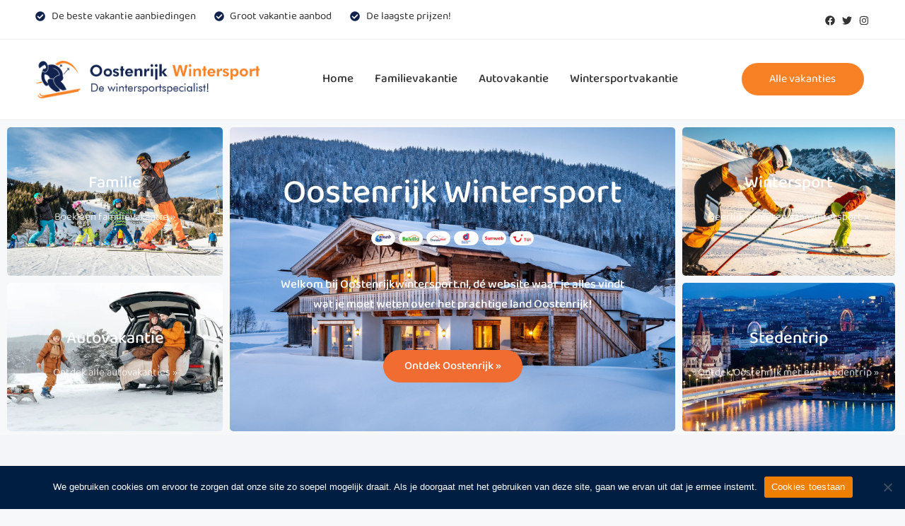

--- FILE ---
content_type: text/html; charset=UTF-8
request_url: https://www.oostenrijkwintersport.nl/
body_size: 33599
content:
<!DOCTYPE html>
<html lang="nl-NL">
<head>
	<meta charset="UTF-8">
	<meta name='robots' content='index, follow, max-image-preview:large, max-snippet:-1, max-video-preview:-1' />
<meta name="viewport" content="width=device-width, initial-scale=1">
	<!-- This site is optimized with the Yoast SEO plugin v25.1 - https://yoast.com/wordpress/plugins/seo/ -->
	<title>Oostenrijk wintersport boeken? Oostenrijkwintersport.nl</title>
	<meta name="description" content="Oostenrijk wintersport boeken? Boek eenvoudig en goedkoop jouw ideale wintersportvakantie Oostenrijk. Altijd een goedkope skivakantie." />
	<link rel="canonical" href="https://www.oostenrijkwintersport.nl/" />
	<meta property="og:locale" content="nl_NL" />
	<meta property="og:type" content="website" />
	<meta property="og:title" content="Oostenrijk wintersport boeken? Oostenrijkwintersport.nl" />
	<meta property="og:description" content="Oostenrijk wintersport boeken? Boek eenvoudig en goedkoop jouw ideale wintersportvakantie Oostenrijk. Altijd een goedkope skivakantie." />
	<meta property="og:url" content="https://www.oostenrijkwintersport.nl/" />
	<meta property="og:site_name" content="Oostenrijk Wintersport" />
	<meta property="article:modified_time" content="2025-01-25T22:11:53+00:00" />
	<meta property="og:image" content="https://www.oostenrijkwintersport.nl/wp-content/uploads/2023/03/naar-anwb.jpg" />
	<meta name="twitter:card" content="summary_large_image" />
	<script type="application/ld+json" class="yoast-schema-graph">{"@context":"https://schema.org","@graph":[{"@type":"WebPage","@id":"https://www.oostenrijkwintersport.nl/","url":"https://www.oostenrijkwintersport.nl/","name":"Oostenrijk wintersport boeken? Oostenrijkwintersport.nl","isPartOf":{"@id":"https://www.oostenrijkwintersport.nl/#website"},"about":{"@id":"https://www.oostenrijkwintersport.nl/#organization"},"primaryImageOfPage":{"@id":"https://www.oostenrijkwintersport.nl/#primaryimage"},"image":{"@id":"https://www.oostenrijkwintersport.nl/#primaryimage"},"thumbnailUrl":"https://www.oostenrijkwintersport.nl/wp-content/uploads/2023/03/naar-anwb.jpg","datePublished":"2023-03-18T15:05:10+00:00","dateModified":"2025-01-25T22:11:53+00:00","description":"Oostenrijk wintersport boeken? Boek eenvoudig en goedkoop jouw ideale wintersportvakantie Oostenrijk. Altijd een goedkope skivakantie.","breadcrumb":{"@id":"https://www.oostenrijkwintersport.nl/#breadcrumb"},"inLanguage":"nl-NL","potentialAction":[{"@type":"ReadAction","target":["https://www.oostenrijkwintersport.nl/"]}]},{"@type":"ImageObject","inLanguage":"nl-NL","@id":"https://www.oostenrijkwintersport.nl/#primaryimage","url":"https://www.oostenrijkwintersport.nl/wp-content/uploads/2023/03/naar-anwb.jpg","contentUrl":"https://www.oostenrijkwintersport.nl/wp-content/uploads/2023/03/naar-anwb.jpg","width":700,"height":400},{"@type":"BreadcrumbList","@id":"https://www.oostenrijkwintersport.nl/#breadcrumb","itemListElement":[{"@type":"ListItem","position":1,"name":"Home"}]},{"@type":"WebSite","@id":"https://www.oostenrijkwintersport.nl/#website","url":"https://www.oostenrijkwintersport.nl/","name":"Oostenrijk Wintersport","description":"","publisher":{"@id":"https://www.oostenrijkwintersport.nl/#organization"},"potentialAction":[{"@type":"SearchAction","target":{"@type":"EntryPoint","urlTemplate":"https://www.oostenrijkwintersport.nl/?s={search_term_string}"},"query-input":{"@type":"PropertyValueSpecification","valueRequired":true,"valueName":"search_term_string"}}],"inLanguage":"nl-NL"},{"@type":"Organization","@id":"https://www.oostenrijkwintersport.nl/#organization","name":"Oostenrijk Wintersport","url":"https://www.oostenrijkwintersport.nl/","logo":{"@type":"ImageObject","inLanguage":"nl-NL","@id":"https://www.oostenrijkwintersport.nl/#/schema/logo/image/","url":"https://www.oostenrijkwintersport.nl/wp-content/uploads/2023/03/logo-dark-new.png","contentUrl":"https://www.oostenrijkwintersport.nl/wp-content/uploads/2023/03/logo-dark-new.png","width":719,"height":120,"caption":"Oostenrijk Wintersport"},"image":{"@id":"https://www.oostenrijkwintersport.nl/#/schema/logo/image/"}}]}</script>
	<!-- / Yoast SEO plugin. -->


<link rel="alternate" type="application/rss+xml" title="Oostenrijk Wintersport &raquo; feed" href="https://www.oostenrijkwintersport.nl/feed/" />
<link rel="alternate" type="application/rss+xml" title="Oostenrijk Wintersport &raquo; reacties feed" href="https://www.oostenrijkwintersport.nl/comments/feed/" />
<link rel="alternate" title="oEmbed (JSON)" type="application/json+oembed" href="https://www.oostenrijkwintersport.nl/wp-json/oembed/1.0/embed?url=https%3A%2F%2Fwww.oostenrijkwintersport.nl%2F" />
<link rel="alternate" title="oEmbed (XML)" type="text/xml+oembed" href="https://www.oostenrijkwintersport.nl/wp-json/oembed/1.0/embed?url=https%3A%2F%2Fwww.oostenrijkwintersport.nl%2F&#038;format=xml" />
<style id='wp-img-auto-sizes-contain-inline-css'>
img:is([sizes=auto i],[sizes^="auto," i]){contain-intrinsic-size:3000px 1500px}
/*# sourceURL=wp-img-auto-sizes-contain-inline-css */
</style>
<style id='wp-emoji-styles-inline-css'>

	img.wp-smiley, img.emoji {
		display: inline !important;
		border: none !important;
		box-shadow: none !important;
		height: 1em !important;
		width: 1em !important;
		margin: 0 0.07em !important;
		vertical-align: -0.1em !important;
		background: none !important;
		padding: 0 !important;
	}
/*# sourceURL=wp-emoji-styles-inline-css */
</style>
<style id='classic-theme-styles-inline-css'>
/*! This file is auto-generated */
.wp-block-button__link{color:#fff;background-color:#32373c;border-radius:9999px;box-shadow:none;text-decoration:none;padding:calc(.667em + 2px) calc(1.333em + 2px);font-size:1.125em}.wp-block-file__button{background:#32373c;color:#fff;text-decoration:none}
/*# sourceURL=/wp-includes/css/classic-themes.min.css */
</style>
<link rel='stylesheet' id='cookie-notice-front-css' href='https://www.oostenrijkwintersport.nl/wp-content/plugins/cookie-notice/css/front.min.css?ver=2.5.6' media='all' />
<link rel='stylesheet' id='woocommerce-layout-css' href='https://www.oostenrijkwintersport.nl/wp-content/plugins/woocommerce/assets/css/woocommerce-layout.css?ver=9.8.6' media='all' />
<link rel='stylesheet' id='woocommerce-smallscreen-css' href='https://www.oostenrijkwintersport.nl/wp-content/plugins/woocommerce/assets/css/woocommerce-smallscreen.css?ver=9.8.6' media='only screen and (max-width: 768px)' />
<link rel='stylesheet' id='woocommerce-general-css' href='https://www.oostenrijkwintersport.nl/wp-content/plugins/woocommerce/assets/css/woocommerce.css?ver=9.8.6' media='all' />
<style id='woocommerce-general-inline-css'>
.woocommerce .page-header-image-single {display: none;}.woocommerce .entry-content,.woocommerce .product .entry-summary {margin-top: 0;}.related.products {clear: both;}.checkout-subscribe-prompt.clear {visibility: visible;height: initial;width: initial;}@media (max-width:768px) {.woocommerce .woocommerce-ordering,.woocommerce-page .woocommerce-ordering {float: none;}.woocommerce .woocommerce-ordering select {max-width: 100%;}.woocommerce ul.products li.product,.woocommerce-page ul.products li.product,.woocommerce-page[class*=columns-] ul.products li.product,.woocommerce[class*=columns-] ul.products li.product {width: 100%;float: none;}}
/*# sourceURL=woocommerce-general-inline-css */
</style>
<style id='woocommerce-inline-inline-css'>
.woocommerce form .form-row .required { visibility: visible; }
/*# sourceURL=woocommerce-inline-inline-css */
</style>
<link rel='stylesheet' id='brands-styles-css' href='https://www.oostenrijkwintersport.nl/wp-content/plugins/woocommerce/assets/css/brands.css?ver=9.8.6' media='all' />
<link rel='stylesheet' id='generate-style-css' href='https://www.oostenrijkwintersport.nl/wp-content/themes/generatepress/assets/css/main.min.css?ver=3.6.0' media='all' />
<style id='generate-style-inline-css'>
body{background-color:var(--base-2);color:var(--contrast);}a{color:var(--accent);}a{text-decoration:underline;}.entry-title a, .site-branding a, a.button, .wp-block-button__link, .main-navigation a{text-decoration:none;}a:hover, a:focus, a:active{color:var(--contrast);}.wp-block-group__inner-container{max-width:1200px;margin-left:auto;margin-right:auto;}:root{--contrast:#222222;--contrast-2:#575760;--contrast-3:#b2b2be;--base:#f0f0f0;--base-2:#f7f8f9;--base-3:#ffffff;--accent:#1e73be;}:root .has-contrast-color{color:var(--contrast);}:root .has-contrast-background-color{background-color:var(--contrast);}:root .has-contrast-2-color{color:var(--contrast-2);}:root .has-contrast-2-background-color{background-color:var(--contrast-2);}:root .has-contrast-3-color{color:var(--contrast-3);}:root .has-contrast-3-background-color{background-color:var(--contrast-3);}:root .has-base-color{color:var(--base);}:root .has-base-background-color{background-color:var(--base);}:root .has-base-2-color{color:var(--base-2);}:root .has-base-2-background-color{background-color:var(--base-2);}:root .has-base-3-color{color:var(--base-3);}:root .has-base-3-background-color{background-color:var(--base-3);}:root .has-accent-color{color:var(--accent);}:root .has-accent-background-color{background-color:var(--accent);}.top-bar{background-color:#636363;color:#ffffff;}.top-bar a{color:#ffffff;}.top-bar a:hover{color:#303030;}.site-header{background-color:var(--base-3);}.main-title a,.main-title a:hover{color:var(--contrast);}.site-description{color:var(--contrast-2);}.mobile-menu-control-wrapper .menu-toggle,.mobile-menu-control-wrapper .menu-toggle:hover,.mobile-menu-control-wrapper .menu-toggle:focus,.has-inline-mobile-toggle #site-navigation.toggled{background-color:rgba(0, 0, 0, 0.02);}.main-navigation,.main-navigation ul ul{background-color:var(--base-3);}.main-navigation .main-nav ul li a, .main-navigation .menu-toggle, .main-navigation .menu-bar-items{color:var(--contrast);}.main-navigation .main-nav ul li:not([class*="current-menu-"]):hover > a, .main-navigation .main-nav ul li:not([class*="current-menu-"]):focus > a, .main-navigation .main-nav ul li.sfHover:not([class*="current-menu-"]) > a, .main-navigation .menu-bar-item:hover > a, .main-navigation .menu-bar-item.sfHover > a{color:var(--accent);}button.menu-toggle:hover,button.menu-toggle:focus{color:var(--contrast);}.main-navigation .main-nav ul li[class*="current-menu-"] > a{color:var(--accent);}.navigation-search input[type="search"],.navigation-search input[type="search"]:active, .navigation-search input[type="search"]:focus, .main-navigation .main-nav ul li.search-item.active > a, .main-navigation .menu-bar-items .search-item.active > a{color:var(--accent);}.main-navigation ul ul{background-color:var(--base);}.separate-containers .inside-article, .separate-containers .comments-area, .separate-containers .page-header, .one-container .container, .separate-containers .paging-navigation, .inside-page-header{background-color:var(--base-3);}.entry-title a{color:var(--contrast);}.entry-title a:hover{color:var(--contrast-2);}.entry-meta{color:var(--contrast-2);}.sidebar .widget{background-color:var(--base-3);}.footer-widgets{background-color:var(--base-3);}.site-info{background-color:var(--base-3);}input[type="text"],input[type="email"],input[type="url"],input[type="password"],input[type="search"],input[type="tel"],input[type="number"],textarea,select{color:var(--contrast);background-color:var(--base-2);border-color:var(--base);}input[type="text"]:focus,input[type="email"]:focus,input[type="url"]:focus,input[type="password"]:focus,input[type="search"]:focus,input[type="tel"]:focus,input[type="number"]:focus,textarea:focus,select:focus{color:var(--contrast);background-color:var(--base-2);border-color:var(--contrast-3);}button,html input[type="button"],input[type="reset"],input[type="submit"],a.button,a.wp-block-button__link:not(.has-background){color:#ffffff;background-color:#55555e;}button:hover,html input[type="button"]:hover,input[type="reset"]:hover,input[type="submit"]:hover,a.button:hover,button:focus,html input[type="button"]:focus,input[type="reset"]:focus,input[type="submit"]:focus,a.button:focus,a.wp-block-button__link:not(.has-background):active,a.wp-block-button__link:not(.has-background):focus,a.wp-block-button__link:not(.has-background):hover{color:#ffffff;background-color:#3f4047;}a.generate-back-to-top{background-color:rgba( 0,0,0,0.4 );color:#ffffff;}a.generate-back-to-top:hover,a.generate-back-to-top:focus{background-color:rgba( 0,0,0,0.6 );color:#ffffff;}:root{--gp-search-modal-bg-color:var(--base-3);--gp-search-modal-text-color:var(--contrast);--gp-search-modal-overlay-bg-color:rgba(0,0,0,0.2);}@media (max-width:768px){.main-navigation .menu-bar-item:hover > a, .main-navigation .menu-bar-item.sfHover > a{background:none;color:var(--contrast);}}.nav-below-header .main-navigation .inside-navigation.grid-container, .nav-above-header .main-navigation .inside-navigation.grid-container{padding:0px 20px 0px 20px;}.site-main .wp-block-group__inner-container{padding:40px;}.separate-containers .paging-navigation{padding-top:20px;padding-bottom:20px;}.entry-content .alignwide, body:not(.no-sidebar) .entry-content .alignfull{margin-left:-40px;width:calc(100% + 80px);max-width:calc(100% + 80px);}.rtl .menu-item-has-children .dropdown-menu-toggle{padding-left:20px;}.rtl .main-navigation .main-nav ul li.menu-item-has-children > a{padding-right:20px;}@media (max-width:768px){.separate-containers .inside-article, .separate-containers .comments-area, .separate-containers .page-header, .separate-containers .paging-navigation, .one-container .site-content, .inside-page-header{padding:30px;}.site-main .wp-block-group__inner-container{padding:30px;}.inside-top-bar{padding-right:30px;padding-left:30px;}.inside-header{padding-right:30px;padding-left:30px;}.widget-area .widget{padding-top:30px;padding-right:30px;padding-bottom:30px;padding-left:30px;}.footer-widgets-container{padding-top:30px;padding-right:30px;padding-bottom:30px;padding-left:30px;}.inside-site-info{padding-right:30px;padding-left:30px;}.entry-content .alignwide, body:not(.no-sidebar) .entry-content .alignfull{margin-left:-30px;width:calc(100% + 60px);max-width:calc(100% + 60px);}.one-container .site-main .paging-navigation{margin-bottom:20px;}}/* End cached CSS */.is-right-sidebar{width:30%;}.is-left-sidebar{width:30%;}.site-content .content-area{width:70%;}@media (max-width:768px){.main-navigation .menu-toggle,.sidebar-nav-mobile:not(#sticky-placeholder){display:block;}.main-navigation ul,.gen-sidebar-nav,.main-navigation:not(.slideout-navigation):not(.toggled) .main-nav > ul,.has-inline-mobile-toggle #site-navigation .inside-navigation > *:not(.navigation-search):not(.main-nav){display:none;}.nav-align-right .inside-navigation,.nav-align-center .inside-navigation{justify-content:space-between;}.has-inline-mobile-toggle .mobile-menu-control-wrapper{display:flex;flex-wrap:wrap;}.has-inline-mobile-toggle .inside-header{flex-direction:row;text-align:left;flex-wrap:wrap;}.has-inline-mobile-toggle .header-widget,.has-inline-mobile-toggle #site-navigation{flex-basis:100%;}.nav-float-left .has-inline-mobile-toggle #site-navigation{order:10;}}
.elementor-template-full-width .site-content{display:block;}
/*# sourceURL=generate-style-inline-css */
</style>
<link rel='stylesheet' id='elementor-frontend-css' href='https://www.oostenrijkwintersport.nl/wp-content/plugins/elementor/assets/css/frontend.min.css?ver=3.29.0' media='all' />
<style id='elementor-frontend-inline-css'>

        .home-search-wrapper {
            background: white;
            padding: 20px;
            border-radius: 8px;
            box-shadow: 0 2px 4px rgba(0,0,0,0.1);
            width: 100%;
            margin: 0 auto;
        }
        
        .filter-container {
            display: grid;
            grid-template-columns: minmax(281.667px, 1fr) minmax(281.667px, 1fr) minmax(281.667px, 1fr) auto;
            gap: 15px;
            width: 100%;
            align-items: end;
        }
        
        .form-group {
            width: 100%;
            min-width: 281.667px;
        }
        
        .form-group label {
            display: block;
            margin-bottom: 8px;
            font-weight: 500;
        }
        
        .form-group select {
            display: block;
            width: 100%;
            min-width: 281.667px;
            padding: 10px;
            border: 1px solid #ddd;
            border-radius: 4px;
            background-color: white;
            height: 42px;
            -webkit-appearance: none;
            -moz-appearance: none;
            appearance: none;
            background-image: url("data:image/svg+xml;charset=UTF-8,%3csvg xmlns='http://www.w3.org/2000/svg' viewBox='0 0 24 24' fill='none' stroke='currentColor' stroke-width='2' stroke-linecap='round' stroke-linejoin='round'%3e%3cpolyline points='6 9 12 15 18 9'%3e%3c/polyline%3e%3c/svg%3e");
            background-repeat: no-repeat;
            background-position: right 10px center;
            background-size: 1em;
            padding-right: 40px;
        }
        
        .search-button {
            background-color: #00b388;
            color: white;
            padding: 10px 20px;
            border: none;
            border-radius: 4px;
            cursor: pointer;
            height: 42px;
            white-space: nowrap;
            min-width: 250px;
        }
        
        .search-button:hover {
            background-color: #009674;
        }
        
        /* Medium screens - button below dropdowns */
        @media (max-width: 1200px) {
            .filter-container {
                grid-template-columns: repeat(3, minmax(281.667px, 1fr));
                grid-template-rows: auto auto;
            }
            
            .search-button {
                grid-column: 1 / -1;
                width: 100%;
                margin-top: 15px;
            }
        }
        
        /* Mobile view */
        @media (max-width: 930px) {
            .filter-container {
                grid-template-columns: 1fr;
                grid-template-rows: auto;
            }
            
            .form-group,
            .form-group select {
                width: 100%;
                min-width: 100%;
            }
            
            .search-button {
                width: 100%;
                margin-top: 15px;
            }
        }
    
/*# sourceURL=elementor-frontend-inline-css */
</style>
<link rel='stylesheet' id='widget-icon-list-css' href='https://www.oostenrijkwintersport.nl/wp-content/plugins/elementor/assets/css/widget-icon-list.min.css?ver=3.29.0' media='all' />
<link rel='stylesheet' id='widget-social-icons-css' href='https://www.oostenrijkwintersport.nl/wp-content/plugins/elementor/assets/css/widget-social-icons.min.css?ver=3.29.0' media='all' />
<link rel='stylesheet' id='e-apple-webkit-css' href='https://www.oostenrijkwintersport.nl/wp-content/plugins/elementor/assets/css/conditionals/apple-webkit.min.css?ver=3.29.0' media='all' />
<link rel='stylesheet' id='widget-image-css' href='https://www.oostenrijkwintersport.nl/wp-content/plugins/elementor/assets/css/widget-image.min.css?ver=3.29.0' media='all' />
<link rel='stylesheet' id='widget-nav-menu-css' href='https://www.oostenrijkwintersport.nl/wp-content/plugins/pro-elements/assets/css/widget-nav-menu.min.css?ver=3.29.0' media='all' />
<link rel='stylesheet' id='widget-heading-css' href='https://www.oostenrijkwintersport.nl/wp-content/plugins/elementor/assets/css/widget-heading.min.css?ver=3.29.0' media='all' />
<link rel='stylesheet' id='widget-form-css' href='https://www.oostenrijkwintersport.nl/wp-content/plugins/pro-elements/assets/css/widget-form.min.css?ver=3.29.0' media='all' />
<link rel='stylesheet' id='elementor-post-679-css' href='https://www.oostenrijkwintersport.nl/wp-content/uploads/elementor/css/post-679.css?ver=1769131319' media='all' />
<link rel='stylesheet' id='swiper-css' href='https://www.oostenrijkwintersport.nl/wp-content/plugins/elementor/assets/lib/swiper/v8/css/swiper.min.css?ver=8.4.5' media='all' />
<link rel='stylesheet' id='e-swiper-css' href='https://www.oostenrijkwintersport.nl/wp-content/plugins/elementor/assets/css/conditionals/e-swiper.min.css?ver=3.29.0' media='all' />
<link rel='stylesheet' id='widget-image-carousel-css' href='https://www.oostenrijkwintersport.nl/wp-content/plugins/elementor/assets/css/widget-image-carousel.min.css?ver=3.29.0' media='all' />
<link rel='stylesheet' id='widget-loop-common-css' href='https://www.oostenrijkwintersport.nl/wp-content/plugins/pro-elements/assets/css/widget-loop-common.min.css?ver=3.29.0' media='all' />
<link rel='stylesheet' id='widget-loop-carousel-css' href='https://www.oostenrijkwintersport.nl/wp-content/plugins/pro-elements/assets/css/widget-loop-carousel.min.css?ver=3.29.0' media='all' />
<link rel='stylesheet' id='elementor-post-937-css' href='https://www.oostenrijkwintersport.nl/wp-content/uploads/elementor/css/post-937.css?ver=1769132102' media='all' />
<link rel='stylesheet' id='elementor-post-932-css' href='https://www.oostenrijkwintersport.nl/wp-content/uploads/elementor/css/post-932.css?ver=1769131319' media='all' />
<link rel='stylesheet' id='elementor-post-1191-css' href='https://www.oostenrijkwintersport.nl/wp-content/uploads/elementor/css/post-1191.css?ver=1769131319' media='all' />
<link rel='stylesheet' id='search-filter-flatpickr-css' href='https://www.oostenrijkwintersport.nl/wp-content/plugins/search-filter/assets/css/vendor/flatpickr.min.css?ver=3.1.6' media='all' />
<link rel='stylesheet' id='search-filter-css' href='https://www.oostenrijkwintersport.nl/wp-content/plugins/search-filter-pro/assets/css/frontend/frontend.css?ver=3.1.6' media='all' />
<link rel='stylesheet' id='search-filter-ugc-styles-css' href='https://www.oostenrijkwintersport.nl/wp-content/uploads/search-filter/style.css?ver=11' media='all' />
<link rel='stylesheet' id='ecs-styles-css' href='https://www.oostenrijkwintersport.nl/wp-content/plugins/ele-custom-skin/assets/css/ecs-style.css?ver=3.1.9' media='all' />
<link rel='stylesheet' id='prdctfltr-css' href='https://www.oostenrijkwintersport.nl/wp-content/plugins/prdctfltr/includes/css/styles.css?ver=8.3.0' media='all' />
<link rel='stylesheet' id='elementor-gf-local-baloo2-css' href='https://www.oostenrijkwintersport.nl/wp-content/uploads/elementor/google-fonts/css/baloo2.css?ver=1737729344' media='all' />
<script type="text/javascript">
		if ( ! Object.hasOwn( window, 'searchAndFilter' ) ) {
			window.searchAndFilter = {};
		}
		</script><script id="cookie-notice-front-js-before">
var cnArgs = {"ajaxUrl":"https:\/\/www.oostenrijkwintersport.nl\/wp-admin\/admin-ajax.php","nonce":"5f538bb68a","hideEffect":"fade","position":"bottom","onScroll":false,"onScrollOffset":100,"onClick":false,"cookieName":"cookie_notice_accepted","cookieTime":2592000,"cookieTimeRejected":2592000,"globalCookie":false,"redirection":false,"cache":false,"revokeCookies":false,"revokeCookiesOpt":"automatic"};

//# sourceURL=cookie-notice-front-js-before
</script>
<script src="https://www.oostenrijkwintersport.nl/wp-content/plugins/cookie-notice/js/front.min.js?ver=2.5.6" id="cookie-notice-front-js"></script>
<script src="https://www.oostenrijkwintersport.nl/wp-includes/js/jquery/jquery.min.js?ver=3.7.1" id="jquery-core-js"></script>
<script src="https://www.oostenrijkwintersport.nl/wp-includes/js/jquery/jquery-migrate.min.js?ver=3.4.1" id="jquery-migrate-js"></script>
<script src="https://www.oostenrijkwintersport.nl/wp-content/plugins/woocommerce/assets/js/jquery-blockui/jquery.blockUI.min.js?ver=2.7.0-wc.9.8.6" id="jquery-blockui-js" defer data-wp-strategy="defer"></script>
<script id="wc-add-to-cart-js-extra">
var wc_add_to_cart_params = {"ajax_url":"/wp-admin/admin-ajax.php","wc_ajax_url":"/?wc-ajax=%%endpoint%%","i18n_view_cart":"Bekijk winkelwagen","cart_url":"https://www.oostenrijkwintersport.nl/winkelwagen/","is_cart":"","cart_redirect_after_add":"no"};
//# sourceURL=wc-add-to-cart-js-extra
</script>
<script src="https://www.oostenrijkwintersport.nl/wp-content/plugins/woocommerce/assets/js/frontend/add-to-cart.min.js?ver=9.8.6" id="wc-add-to-cart-js" defer data-wp-strategy="defer"></script>
<script src="https://www.oostenrijkwintersport.nl/wp-content/plugins/woocommerce/assets/js/js-cookie/js.cookie.min.js?ver=2.1.4-wc.9.8.6" id="js-cookie-js" defer data-wp-strategy="defer"></script>
<script id="woocommerce-js-extra">
var woocommerce_params = {"ajax_url":"/wp-admin/admin-ajax.php","wc_ajax_url":"/?wc-ajax=%%endpoint%%","i18n_password_show":"Wachtwoord weergeven","i18n_password_hide":"Wachtwoord verbergen"};
//# sourceURL=woocommerce-js-extra
</script>
<script src="https://www.oostenrijkwintersport.nl/wp-content/plugins/woocommerce/assets/js/frontend/woocommerce.min.js?ver=9.8.6" id="woocommerce-js" defer data-wp-strategy="defer"></script>
<script src="https://www.oostenrijkwintersport.nl/wp-content/plugins/search-filter/assets/js/vendor/flatpickr.min.js?ver=3.1.6" id="search-filter-flatpickr-js"></script>
<script id="search-filter-js-before">
window.searchAndFilter.frontend = {"fields":{},"queries":{},"library":{"fields":{},"components":{}},"restNonce":"d6df519fda","homeUrl":"https:\/\/www.oostenrijkwintersport.nl","isPro":true,"suggestionsNonce":"dc68c4edee"};
//# sourceURL=search-filter-js-before
</script>
<script src="https://www.oostenrijkwintersport.nl/wp-content/plugins/search-filter-pro/assets/js/frontend/frontend.js?ver=3.1.6" id="search-filter-js"></script>
<script id="ecs_ajax_load-js-extra">
var ecs_ajax_params = {"ajaxurl":"https://www.oostenrijkwintersport.nl/wp-admin/admin-ajax.php","posts":"{\"error\":\"\",\"m\":\"\",\"p\":\"937\",\"post_parent\":\"\",\"subpost\":\"\",\"subpost_id\":\"\",\"attachment\":\"\",\"attachment_id\":0,\"name\":\"\",\"pagename\":\"\",\"page_id\":\"937\",\"second\":\"\",\"minute\":\"\",\"hour\":\"\",\"day\":0,\"monthnum\":0,\"year\":0,\"w\":0,\"category_name\":\"\",\"tag\":\"\",\"cat\":\"\",\"tag_id\":\"\",\"author\":\"\",\"author_name\":\"\",\"feed\":\"\",\"tb\":\"\",\"paged\":0,\"meta_key\":\"\",\"meta_value\":\"\",\"preview\":\"\",\"s\":\"\",\"sentence\":\"\",\"title\":\"\",\"fields\":\"all\",\"menu_order\":\"\",\"embed\":\"\",\"category__in\":[],\"category__not_in\":[],\"category__and\":[],\"post__in\":[],\"post__not_in\":[],\"post_name__in\":[],\"tag__in\":[],\"tag__not_in\":[],\"tag__and\":[],\"tag_slug__in\":[],\"tag_slug__and\":[],\"post_parent__in\":[],\"post_parent__not_in\":[],\"author__in\":[],\"author__not_in\":[],\"search_columns\":[],\"ignore_sticky_posts\":false,\"suppress_filters\":false,\"cache_results\":true,\"update_post_term_cache\":true,\"update_menu_item_cache\":false,\"lazy_load_term_meta\":true,\"update_post_meta_cache\":true,\"post_type\":\"\",\"posts_per_page\":10,\"nopaging\":false,\"comments_per_page\":\"50\",\"no_found_rows\":false,\"order\":\"DESC\"}"};
//# sourceURL=ecs_ajax_load-js-extra
</script>
<script src="https://www.oostenrijkwintersport.nl/wp-content/plugins/ele-custom-skin/assets/js/ecs_ajax_pagination.js?ver=3.1.9" id="ecs_ajax_load-js"></script>
<script src="https://www.oostenrijkwintersport.nl/wp-content/plugins/ele-custom-skin/assets/js/ecs.js?ver=3.1.9" id="ecs-script-js"></script>
<link rel="https://api.w.org/" href="https://www.oostenrijkwintersport.nl/wp-json/" /><link rel="alternate" title="JSON" type="application/json" href="https://www.oostenrijkwintersport.nl/wp-json/wp/v2/pages/937" /><link rel="EditURI" type="application/rsd+xml" title="RSD" href="https://www.oostenrijkwintersport.nl/xmlrpc.php?rsd" />
<meta name="generator" content="WordPress 6.9" />
<meta name="generator" content="WooCommerce 9.8.6" />
<link rel='shortlink' href='https://www.oostenrijkwintersport.nl/' />
	<noscript><style>.woocommerce-product-gallery{ opacity: 1 !important; }</style></noscript>
	<meta name="generator" content="Elementor 3.29.0; features: e_font_icon_svg, additional_custom_breakpoints, e_local_google_fonts, e_element_cache; settings: css_print_method-external, google_font-enabled, font_display-swap">
			<style>
				.e-con.e-parent:nth-of-type(n+4):not(.e-lazyloaded):not(.e-no-lazyload),
				.e-con.e-parent:nth-of-type(n+4):not(.e-lazyloaded):not(.e-no-lazyload) * {
					background-image: none !important;
				}
				@media screen and (max-height: 1024px) {
					.e-con.e-parent:nth-of-type(n+3):not(.e-lazyloaded):not(.e-no-lazyload),
					.e-con.e-parent:nth-of-type(n+3):not(.e-lazyloaded):not(.e-no-lazyload) * {
						background-image: none !important;
					}
				}
				@media screen and (max-height: 640px) {
					.e-con.e-parent:nth-of-type(n+2):not(.e-lazyloaded):not(.e-no-lazyload),
					.e-con.e-parent:nth-of-type(n+2):not(.e-lazyloaded):not(.e-no-lazyload) * {
						background-image: none !important;
					}
				}
			</style>
			<link rel="icon" href="https://www.oostenrijkwintersport.nl/wp-content/uploads/2023/03/fav-1-100x100.png" sizes="32x32" />
<link rel="icon" href="https://www.oostenrijkwintersport.nl/wp-content/uploads/2023/03/fav-1.png" sizes="192x192" />
<link rel="apple-touch-icon" href="https://www.oostenrijkwintersport.nl/wp-content/uploads/2023/03/fav-1.png" />
<meta name="msapplication-TileImage" content="https://www.oostenrijkwintersport.nl/wp-content/uploads/2023/03/fav-1.png" />
<meta name="generator" content="XforWooCommerce.com - Product Filter for WooCommerce"/><link rel='stylesheet' id='wc-blocks-style-css' href='https://www.oostenrijkwintersport.nl/wp-content/plugins/woocommerce/assets/client/blocks/wc-blocks.css?ver=wc-9.8.6' media='all' />
<style id='global-styles-inline-css'>
:root{--wp--preset--aspect-ratio--square: 1;--wp--preset--aspect-ratio--4-3: 4/3;--wp--preset--aspect-ratio--3-4: 3/4;--wp--preset--aspect-ratio--3-2: 3/2;--wp--preset--aspect-ratio--2-3: 2/3;--wp--preset--aspect-ratio--16-9: 16/9;--wp--preset--aspect-ratio--9-16: 9/16;--wp--preset--color--black: #000000;--wp--preset--color--cyan-bluish-gray: #abb8c3;--wp--preset--color--white: #ffffff;--wp--preset--color--pale-pink: #f78da7;--wp--preset--color--vivid-red: #cf2e2e;--wp--preset--color--luminous-vivid-orange: #ff6900;--wp--preset--color--luminous-vivid-amber: #fcb900;--wp--preset--color--light-green-cyan: #7bdcb5;--wp--preset--color--vivid-green-cyan: #00d084;--wp--preset--color--pale-cyan-blue: #8ed1fc;--wp--preset--color--vivid-cyan-blue: #0693e3;--wp--preset--color--vivid-purple: #9b51e0;--wp--preset--color--contrast: var(--contrast);--wp--preset--color--contrast-2: var(--contrast-2);--wp--preset--color--contrast-3: var(--contrast-3);--wp--preset--color--base: var(--base);--wp--preset--color--base-2: var(--base-2);--wp--preset--color--base-3: var(--base-3);--wp--preset--color--accent: var(--accent);--wp--preset--gradient--vivid-cyan-blue-to-vivid-purple: linear-gradient(135deg,rgb(6,147,227) 0%,rgb(155,81,224) 100%);--wp--preset--gradient--light-green-cyan-to-vivid-green-cyan: linear-gradient(135deg,rgb(122,220,180) 0%,rgb(0,208,130) 100%);--wp--preset--gradient--luminous-vivid-amber-to-luminous-vivid-orange: linear-gradient(135deg,rgb(252,185,0) 0%,rgb(255,105,0) 100%);--wp--preset--gradient--luminous-vivid-orange-to-vivid-red: linear-gradient(135deg,rgb(255,105,0) 0%,rgb(207,46,46) 100%);--wp--preset--gradient--very-light-gray-to-cyan-bluish-gray: linear-gradient(135deg,rgb(238,238,238) 0%,rgb(169,184,195) 100%);--wp--preset--gradient--cool-to-warm-spectrum: linear-gradient(135deg,rgb(74,234,220) 0%,rgb(151,120,209) 20%,rgb(207,42,186) 40%,rgb(238,44,130) 60%,rgb(251,105,98) 80%,rgb(254,248,76) 100%);--wp--preset--gradient--blush-light-purple: linear-gradient(135deg,rgb(255,206,236) 0%,rgb(152,150,240) 100%);--wp--preset--gradient--blush-bordeaux: linear-gradient(135deg,rgb(254,205,165) 0%,rgb(254,45,45) 50%,rgb(107,0,62) 100%);--wp--preset--gradient--luminous-dusk: linear-gradient(135deg,rgb(255,203,112) 0%,rgb(199,81,192) 50%,rgb(65,88,208) 100%);--wp--preset--gradient--pale-ocean: linear-gradient(135deg,rgb(255,245,203) 0%,rgb(182,227,212) 50%,rgb(51,167,181) 100%);--wp--preset--gradient--electric-grass: linear-gradient(135deg,rgb(202,248,128) 0%,rgb(113,206,126) 100%);--wp--preset--gradient--midnight: linear-gradient(135deg,rgb(2,3,129) 0%,rgb(40,116,252) 100%);--wp--preset--font-size--small: 13px;--wp--preset--font-size--medium: 20px;--wp--preset--font-size--large: 36px;--wp--preset--font-size--x-large: 42px;--wp--preset--spacing--20: 0.44rem;--wp--preset--spacing--30: 0.67rem;--wp--preset--spacing--40: 1rem;--wp--preset--spacing--50: 1.5rem;--wp--preset--spacing--60: 2.25rem;--wp--preset--spacing--70: 3.38rem;--wp--preset--spacing--80: 5.06rem;--wp--preset--shadow--natural: 6px 6px 9px rgba(0, 0, 0, 0.2);--wp--preset--shadow--deep: 12px 12px 50px rgba(0, 0, 0, 0.4);--wp--preset--shadow--sharp: 6px 6px 0px rgba(0, 0, 0, 0.2);--wp--preset--shadow--outlined: 6px 6px 0px -3px rgb(255, 255, 255), 6px 6px rgb(0, 0, 0);--wp--preset--shadow--crisp: 6px 6px 0px rgb(0, 0, 0);}:where(.is-layout-flex){gap: 0.5em;}:where(.is-layout-grid){gap: 0.5em;}body .is-layout-flex{display: flex;}.is-layout-flex{flex-wrap: wrap;align-items: center;}.is-layout-flex > :is(*, div){margin: 0;}body .is-layout-grid{display: grid;}.is-layout-grid > :is(*, div){margin: 0;}:where(.wp-block-columns.is-layout-flex){gap: 2em;}:where(.wp-block-columns.is-layout-grid){gap: 2em;}:where(.wp-block-post-template.is-layout-flex){gap: 1.25em;}:where(.wp-block-post-template.is-layout-grid){gap: 1.25em;}.has-black-color{color: var(--wp--preset--color--black) !important;}.has-cyan-bluish-gray-color{color: var(--wp--preset--color--cyan-bluish-gray) !important;}.has-white-color{color: var(--wp--preset--color--white) !important;}.has-pale-pink-color{color: var(--wp--preset--color--pale-pink) !important;}.has-vivid-red-color{color: var(--wp--preset--color--vivid-red) !important;}.has-luminous-vivid-orange-color{color: var(--wp--preset--color--luminous-vivid-orange) !important;}.has-luminous-vivid-amber-color{color: var(--wp--preset--color--luminous-vivid-amber) !important;}.has-light-green-cyan-color{color: var(--wp--preset--color--light-green-cyan) !important;}.has-vivid-green-cyan-color{color: var(--wp--preset--color--vivid-green-cyan) !important;}.has-pale-cyan-blue-color{color: var(--wp--preset--color--pale-cyan-blue) !important;}.has-vivid-cyan-blue-color{color: var(--wp--preset--color--vivid-cyan-blue) !important;}.has-vivid-purple-color{color: var(--wp--preset--color--vivid-purple) !important;}.has-black-background-color{background-color: var(--wp--preset--color--black) !important;}.has-cyan-bluish-gray-background-color{background-color: var(--wp--preset--color--cyan-bluish-gray) !important;}.has-white-background-color{background-color: var(--wp--preset--color--white) !important;}.has-pale-pink-background-color{background-color: var(--wp--preset--color--pale-pink) !important;}.has-vivid-red-background-color{background-color: var(--wp--preset--color--vivid-red) !important;}.has-luminous-vivid-orange-background-color{background-color: var(--wp--preset--color--luminous-vivid-orange) !important;}.has-luminous-vivid-amber-background-color{background-color: var(--wp--preset--color--luminous-vivid-amber) !important;}.has-light-green-cyan-background-color{background-color: var(--wp--preset--color--light-green-cyan) !important;}.has-vivid-green-cyan-background-color{background-color: var(--wp--preset--color--vivid-green-cyan) !important;}.has-pale-cyan-blue-background-color{background-color: var(--wp--preset--color--pale-cyan-blue) !important;}.has-vivid-cyan-blue-background-color{background-color: var(--wp--preset--color--vivid-cyan-blue) !important;}.has-vivid-purple-background-color{background-color: var(--wp--preset--color--vivid-purple) !important;}.has-black-border-color{border-color: var(--wp--preset--color--black) !important;}.has-cyan-bluish-gray-border-color{border-color: var(--wp--preset--color--cyan-bluish-gray) !important;}.has-white-border-color{border-color: var(--wp--preset--color--white) !important;}.has-pale-pink-border-color{border-color: var(--wp--preset--color--pale-pink) !important;}.has-vivid-red-border-color{border-color: var(--wp--preset--color--vivid-red) !important;}.has-luminous-vivid-orange-border-color{border-color: var(--wp--preset--color--luminous-vivid-orange) !important;}.has-luminous-vivid-amber-border-color{border-color: var(--wp--preset--color--luminous-vivid-amber) !important;}.has-light-green-cyan-border-color{border-color: var(--wp--preset--color--light-green-cyan) !important;}.has-vivid-green-cyan-border-color{border-color: var(--wp--preset--color--vivid-green-cyan) !important;}.has-pale-cyan-blue-border-color{border-color: var(--wp--preset--color--pale-cyan-blue) !important;}.has-vivid-cyan-blue-border-color{border-color: var(--wp--preset--color--vivid-cyan-blue) !important;}.has-vivid-purple-border-color{border-color: var(--wp--preset--color--vivid-purple) !important;}.has-vivid-cyan-blue-to-vivid-purple-gradient-background{background: var(--wp--preset--gradient--vivid-cyan-blue-to-vivid-purple) !important;}.has-light-green-cyan-to-vivid-green-cyan-gradient-background{background: var(--wp--preset--gradient--light-green-cyan-to-vivid-green-cyan) !important;}.has-luminous-vivid-amber-to-luminous-vivid-orange-gradient-background{background: var(--wp--preset--gradient--luminous-vivid-amber-to-luminous-vivid-orange) !important;}.has-luminous-vivid-orange-to-vivid-red-gradient-background{background: var(--wp--preset--gradient--luminous-vivid-orange-to-vivid-red) !important;}.has-very-light-gray-to-cyan-bluish-gray-gradient-background{background: var(--wp--preset--gradient--very-light-gray-to-cyan-bluish-gray) !important;}.has-cool-to-warm-spectrum-gradient-background{background: var(--wp--preset--gradient--cool-to-warm-spectrum) !important;}.has-blush-light-purple-gradient-background{background: var(--wp--preset--gradient--blush-light-purple) !important;}.has-blush-bordeaux-gradient-background{background: var(--wp--preset--gradient--blush-bordeaux) !important;}.has-luminous-dusk-gradient-background{background: var(--wp--preset--gradient--luminous-dusk) !important;}.has-pale-ocean-gradient-background{background: var(--wp--preset--gradient--pale-ocean) !important;}.has-electric-grass-gradient-background{background: var(--wp--preset--gradient--electric-grass) !important;}.has-midnight-gradient-background{background: var(--wp--preset--gradient--midnight) !important;}.has-small-font-size{font-size: var(--wp--preset--font-size--small) !important;}.has-medium-font-size{font-size: var(--wp--preset--font-size--medium) !important;}.has-large-font-size{font-size: var(--wp--preset--font-size--large) !important;}.has-x-large-font-size{font-size: var(--wp--preset--font-size--x-large) !important;}
/*# sourceURL=global-styles-inline-css */
</style>
<link rel='stylesheet' id='widget-divider-css' href='https://www.oostenrijkwintersport.nl/wp-content/plugins/elementor/assets/css/widget-divider.min.css?ver=3.29.0' media='all' />
<link rel='stylesheet' id='widget-star-rating-css' href='https://www.oostenrijkwintersport.nl/wp-content/plugins/elementor/assets/css/widget-star-rating.min.css?ver=3.29.0' media='all' />
</head>

<body class="home wp-singular page-template-default page page-id-937 wp-custom-logo wp-embed-responsive wp-theme-generatepress theme-generatepress cookies-not-set woocommerce-no-js right-sidebar nav-float-right separate-containers header-aligned-left dropdown-hover elementor-default elementor-template-full-width elementor-kit-679 elementor-page elementor-page-937 full-width-content" itemtype="https://schema.org/WebPage" itemscope>
	<a class="screen-reader-text skip-link" href="#content" title="Ga naar de inhoud">Ga naar de inhoud</a>		<div data-elementor-type="header" data-elementor-id="932" class="elementor elementor-932 elementor-location-header" data-elementor-post-type="elementor_library">
					<section class="elementor-section elementor-top-section elementor-element elementor-element-edae4eb elementor-hidden-mobile elementor-section-boxed elementor-section-height-default elementor-section-height-default" data-id="edae4eb" data-element_type="section" data-settings="{&quot;background_background&quot;:&quot;classic&quot;}">
						<div class="elementor-container elementor-column-gap-default">
					<div class="elementor-column elementor-col-50 elementor-top-column elementor-element elementor-element-f1da687" data-id="f1da687" data-element_type="column">
			<div class="elementor-widget-wrap elementor-element-populated">
						<div class="elementor-element elementor-element-9bfa666 elementor-icon-list--layout-inline elementor-tablet-align-center elementor-list-item-link-full_width elementor-widget elementor-widget-icon-list" data-id="9bfa666" data-element_type="widget" data-widget_type="icon-list.default">
							<ul class="elementor-icon-list-items elementor-inline-items">
							<li class="elementor-icon-list-item elementor-inline-item">
											<span class="elementor-icon-list-icon">
							<svg aria-hidden="true" class="e-font-icon-svg e-fas-check-circle" viewBox="0 0 512 512" xmlns="http://www.w3.org/2000/svg"><path d="M504 256c0 136.967-111.033 248-248 248S8 392.967 8 256 119.033 8 256 8s248 111.033 248 248zM227.314 387.314l184-184c6.248-6.248 6.248-16.379 0-22.627l-22.627-22.627c-6.248-6.249-16.379-6.249-22.628 0L216 308.118l-70.059-70.059c-6.248-6.248-16.379-6.248-22.628 0l-22.627 22.627c-6.248 6.248-6.248 16.379 0 22.627l104 104c6.249 6.249 16.379 6.249 22.628.001z"></path></svg>						</span>
										<span class="elementor-icon-list-text">De beste vakantie aanbiedingen</span>
									</li>
								<li class="elementor-icon-list-item elementor-inline-item">
											<span class="elementor-icon-list-icon">
							<svg aria-hidden="true" class="e-font-icon-svg e-fas-check-circle" viewBox="0 0 512 512" xmlns="http://www.w3.org/2000/svg"><path d="M504 256c0 136.967-111.033 248-248 248S8 392.967 8 256 119.033 8 256 8s248 111.033 248 248zM227.314 387.314l184-184c6.248-6.248 6.248-16.379 0-22.627l-22.627-22.627c-6.248-6.249-16.379-6.249-22.628 0L216 308.118l-70.059-70.059c-6.248-6.248-16.379-6.248-22.628 0l-22.627 22.627c-6.248 6.248-6.248 16.379 0 22.627l104 104c6.249 6.249 16.379 6.249 22.628.001z"></path></svg>						</span>
										<span class="elementor-icon-list-text">Groot vakantie aanbod</span>
									</li>
								<li class="elementor-icon-list-item elementor-inline-item">
											<span class="elementor-icon-list-icon">
							<svg aria-hidden="true" class="e-font-icon-svg e-fas-check-circle" viewBox="0 0 512 512" xmlns="http://www.w3.org/2000/svg"><path d="M504 256c0 136.967-111.033 248-248 248S8 392.967 8 256 119.033 8 256 8s248 111.033 248 248zM227.314 387.314l184-184c6.248-6.248 6.248-16.379 0-22.627l-22.627-22.627c-6.248-6.249-16.379-6.249-22.628 0L216 308.118l-70.059-70.059c-6.248-6.248-16.379-6.248-22.628 0l-22.627 22.627c-6.248 6.248-6.248 16.379 0 22.627l104 104c6.249 6.249 16.379 6.249 22.628.001z"></path></svg>						</span>
										<span class="elementor-icon-list-text">De laagste prijzen!</span>
									</li>
						</ul>
						</div>
					</div>
		</div>
				<div class="elementor-column elementor-col-50 elementor-top-column elementor-element elementor-element-f070db1 elementor-hidden-tablet" data-id="f070db1" data-element_type="column">
			<div class="elementor-widget-wrap elementor-element-populated">
						<div class="elementor-element elementor-element-b456763 e-grid-align-right elementor-shape-rounded elementor-grid-0 elementor-widget elementor-widget-social-icons" data-id="b456763" data-element_type="widget" data-widget_type="social-icons.default">
							<div class="elementor-social-icons-wrapper elementor-grid" role="list">
							<span class="elementor-grid-item" role="listitem">
					<a class="elementor-icon elementor-social-icon elementor-social-icon-facebook elementor-repeater-item-40ecc03" target="_blank">
						<span class="elementor-screen-only">Facebook</span>
						<svg class="e-font-icon-svg e-fab-facebook" viewBox="0 0 512 512" xmlns="http://www.w3.org/2000/svg"><path d="M504 256C504 119 393 8 256 8S8 119 8 256c0 123.78 90.69 226.38 209.25 245V327.69h-63V256h63v-54.64c0-62.15 37-96.48 93.67-96.48 27.14 0 55.52 4.84 55.52 4.84v61h-31.28c-30.8 0-40.41 19.12-40.41 38.73V256h68.78l-11 71.69h-57.78V501C413.31 482.38 504 379.78 504 256z"></path></svg>					</a>
				</span>
							<span class="elementor-grid-item" role="listitem">
					<a class="elementor-icon elementor-social-icon elementor-social-icon-twitter elementor-repeater-item-edafaf3" target="_blank">
						<span class="elementor-screen-only">Twitter</span>
						<svg class="e-font-icon-svg e-fab-twitter" viewBox="0 0 512 512" xmlns="http://www.w3.org/2000/svg"><path d="M459.37 151.716c.325 4.548.325 9.097.325 13.645 0 138.72-105.583 298.558-298.558 298.558-59.452 0-114.68-17.219-161.137-47.106 8.447.974 16.568 1.299 25.34 1.299 49.055 0 94.213-16.568 130.274-44.832-46.132-.975-84.792-31.188-98.112-72.772 6.498.974 12.995 1.624 19.818 1.624 9.421 0 18.843-1.3 27.614-3.573-48.081-9.747-84.143-51.98-84.143-102.985v-1.299c13.969 7.797 30.214 12.67 47.431 13.319-28.264-18.843-46.781-51.005-46.781-87.391 0-19.492 5.197-37.36 14.294-52.954 51.655 63.675 129.3 105.258 216.365 109.807-1.624-7.797-2.599-15.918-2.599-24.04 0-57.828 46.782-104.934 104.934-104.934 30.213 0 57.502 12.67 76.67 33.137 23.715-4.548 46.456-13.32 66.599-25.34-7.798 24.366-24.366 44.833-46.132 57.827 21.117-2.273 41.584-8.122 60.426-16.243-14.292 20.791-32.161 39.308-52.628 54.253z"></path></svg>					</a>
				</span>
							<span class="elementor-grid-item" role="listitem">
					<a class="elementor-icon elementor-social-icon elementor-social-icon-instagram elementor-repeater-item-9541b4f" target="_blank">
						<span class="elementor-screen-only">Instagram</span>
						<svg class="e-font-icon-svg e-fab-instagram" viewBox="0 0 448 512" xmlns="http://www.w3.org/2000/svg"><path d="M224.1 141c-63.6 0-114.9 51.3-114.9 114.9s51.3 114.9 114.9 114.9S339 319.5 339 255.9 287.7 141 224.1 141zm0 189.6c-41.1 0-74.7-33.5-74.7-74.7s33.5-74.7 74.7-74.7 74.7 33.5 74.7 74.7-33.6 74.7-74.7 74.7zm146.4-194.3c0 14.9-12 26.8-26.8 26.8-14.9 0-26.8-12-26.8-26.8s12-26.8 26.8-26.8 26.8 12 26.8 26.8zm76.1 27.2c-1.7-35.9-9.9-67.7-36.2-93.9-26.2-26.2-58-34.4-93.9-36.2-37-2.1-147.9-2.1-184.9 0-35.8 1.7-67.6 9.9-93.9 36.1s-34.4 58-36.2 93.9c-2.1 37-2.1 147.9 0 184.9 1.7 35.9 9.9 67.7 36.2 93.9s58 34.4 93.9 36.2c37 2.1 147.9 2.1 184.9 0 35.9-1.7 67.7-9.9 93.9-36.2 26.2-26.2 34.4-58 36.2-93.9 2.1-37 2.1-147.8 0-184.8zM398.8 388c-7.8 19.6-22.9 34.7-42.6 42.6-29.5 11.7-99.5 9-132.1 9s-102.7 2.6-132.1-9c-19.6-7.8-34.7-22.9-42.6-42.6-11.7-29.5-9-99.5-9-132.1s-2.6-102.7 9-132.1c7.8-19.6 22.9-34.7 42.6-42.6 29.5-11.7 99.5-9 132.1-9s102.7-2.6 132.1 9c19.6 7.8 34.7 22.9 42.6 42.6 11.7 29.5 9 99.5 9 132.1s2.7 102.7-9 132.1z"></path></svg>					</a>
				</span>
					</div>
						</div>
					</div>
		</div>
					</div>
		</section>
				<section class="elementor-section elementor-top-section elementor-element elementor-element-7809509 elementor-section-height-min-height elementor-section-boxed elementor-section-height-default elementor-section-items-middle" data-id="7809509" data-element_type="section" data-settings="{&quot;background_background&quot;:&quot;classic&quot;}">
						<div class="elementor-container elementor-column-gap-default">
					<div class="elementor-column elementor-col-33 elementor-top-column elementor-element elementor-element-0824129" data-id="0824129" data-element_type="column">
			<div class="elementor-widget-wrap elementor-element-populated">
						<div class="elementor-element elementor-element-0a1108a elementor-widget elementor-widget-theme-site-logo elementor-widget-image" data-id="0a1108a" data-element_type="widget" data-widget_type="theme-site-logo.default">
											<a href="https://www.oostenrijkwintersport.nl">
			<img fetchpriority="high" width="719" height="120" src="https://www.oostenrijkwintersport.nl/wp-content/uploads/2023/03/logo-dark-new.png" class="attachment-full size-full wp-image-10932" alt="" srcset="https://www.oostenrijkwintersport.nl/wp-content/uploads/2023/03/logo-dark-new.png 719w, https://www.oostenrijkwintersport.nl/wp-content/uploads/2023/03/logo-dark-new-300x50.png 300w, https://www.oostenrijkwintersport.nl/wp-content/uploads/2023/03/logo-dark-new-600x100.png 600w" sizes="(max-width: 719px) 100vw, 719px" />				</a>
											</div>
					</div>
		</div>
				<div class="elementor-column elementor-col-33 elementor-top-column elementor-element elementor-element-68990ae" data-id="68990ae" data-element_type="column">
			<div class="elementor-widget-wrap elementor-element-populated">
						<div class="elementor-element elementor-element-26b9459 elementor-nav-menu__align-center elementor-nav-menu--dropdown-mobile elementor-nav-menu--stretch elementor-nav-menu__text-align-aside elementor-nav-menu--toggle elementor-nav-menu--burger elementor-widget elementor-widget-nav-menu" data-id="26b9459" data-element_type="widget" data-settings="{&quot;full_width&quot;:&quot;stretch&quot;,&quot;layout&quot;:&quot;horizontal&quot;,&quot;submenu_icon&quot;:{&quot;value&quot;:&quot;&lt;svg class=\&quot;e-font-icon-svg e-fas-caret-down\&quot; viewBox=\&quot;0 0 320 512\&quot; xmlns=\&quot;http:\/\/www.w3.org\/2000\/svg\&quot;&gt;&lt;path d=\&quot;M31.3 192h257.3c17.8 0 26.7 21.5 14.1 34.1L174.1 354.8c-7.8 7.8-20.5 7.8-28.3 0L17.2 226.1C4.6 213.5 13.5 192 31.3 192z\&quot;&gt;&lt;\/path&gt;&lt;\/svg&gt;&quot;,&quot;library&quot;:&quot;fa-solid&quot;},&quot;toggle&quot;:&quot;burger&quot;}" data-widget_type="nav-menu.default">
								<nav aria-label="Menu" class="elementor-nav-menu--main elementor-nav-menu__container elementor-nav-menu--layout-horizontal e--pointer-text e--animation-grow">
				<ul id="menu-1-26b9459" class="elementor-nav-menu"><li class="menu-item menu-item-type-custom menu-item-object-custom current-menu-item current_page_item menu-item-925"><a href="/" aria-current="page" class="elementor-item elementor-item-active">Home</a></li>
<li class="menu-item menu-item-type-custom menu-item-object-custom menu-item-7930"><a href="/familievakantie" class="elementor-item">Familievakantie</a></li>
<li class="menu-item menu-item-type-custom menu-item-object-custom menu-item-7952"><a href="/autovakantie" class="elementor-item">Autovakantie</a></li>
<li class="menu-item menu-item-type-custom menu-item-object-custom menu-item-7998"><a href="/wintersport" class="elementor-item">Wintersportvakantie</a></li>
</ul>			</nav>
					<div class="elementor-menu-toggle" role="button" tabindex="0" aria-label="Menu toggle" aria-expanded="false">
			<svg aria-hidden="true" role="presentation" class="elementor-menu-toggle__icon--open e-font-icon-svg e-eicon-menu-bar" viewBox="0 0 1000 1000" xmlns="http://www.w3.org/2000/svg"><path d="M104 333H896C929 333 958 304 958 271S929 208 896 208H104C71 208 42 237 42 271S71 333 104 333ZM104 583H896C929 583 958 554 958 521S929 458 896 458H104C71 458 42 487 42 521S71 583 104 583ZM104 833H896C929 833 958 804 958 771S929 708 896 708H104C71 708 42 737 42 771S71 833 104 833Z"></path></svg><svg aria-hidden="true" role="presentation" class="elementor-menu-toggle__icon--close e-font-icon-svg e-eicon-close" viewBox="0 0 1000 1000" xmlns="http://www.w3.org/2000/svg"><path d="M742 167L500 408 258 167C246 154 233 150 217 150 196 150 179 158 167 167 154 179 150 196 150 212 150 229 154 242 171 254L408 500 167 742C138 771 138 800 167 829 196 858 225 858 254 829L496 587 738 829C750 842 767 846 783 846 800 846 817 842 829 829 842 817 846 804 846 783 846 767 842 750 829 737L588 500 833 258C863 229 863 200 833 171 804 137 775 137 742 167Z"></path></svg>		</div>
					<nav class="elementor-nav-menu--dropdown elementor-nav-menu__container" aria-hidden="true">
				<ul id="menu-2-26b9459" class="elementor-nav-menu"><li class="menu-item menu-item-type-custom menu-item-object-custom current-menu-item current_page_item menu-item-925"><a href="/" aria-current="page" class="elementor-item elementor-item-active" tabindex="-1">Home</a></li>
<li class="menu-item menu-item-type-custom menu-item-object-custom menu-item-7930"><a href="/familievakantie" class="elementor-item" tabindex="-1">Familievakantie</a></li>
<li class="menu-item menu-item-type-custom menu-item-object-custom menu-item-7952"><a href="/autovakantie" class="elementor-item" tabindex="-1">Autovakantie</a></li>
<li class="menu-item menu-item-type-custom menu-item-object-custom menu-item-7998"><a href="/wintersport" class="elementor-item" tabindex="-1">Wintersportvakantie</a></li>
</ul>			</nav>
						</div>
					</div>
		</div>
				<div class="elementor-column elementor-col-33 elementor-top-column elementor-element elementor-element-04bf5c5 elementor-hidden-tablet elementor-hidden-mobile" data-id="04bf5c5" data-element_type="column">
			<div class="elementor-widget-wrap elementor-element-populated">
						<div class="elementor-element elementor-element-1131a8a elementor-align-justify elementor-widget elementor-widget-button" data-id="1131a8a" data-element_type="widget" data-widget_type="button.default">
										<a class="elementor-button elementor-button-link elementor-size-md" href="/bestemmingen">
						<span class="elementor-button-content-wrapper">
									<span class="elementor-button-text">Alle vakanties</span>
					</span>
					</a>
								</div>
					</div>
		</div>
					</div>
		</section>
				</div>
		
	<div class="site grid-container container hfeed" id="page">
				<div class="site-content" id="content">
					<div data-elementor-type="wp-page" data-elementor-id="937" class="elementor elementor-937" data-elementor-post-type="page">
						<section class="elementor-section elementor-top-section elementor-element elementor-element-a034b8c elementor-section-full_width elementor-section-height-default elementor-section-height-default" data-id="a034b8c" data-element_type="section" data-settings="{&quot;background_background&quot;:&quot;classic&quot;}">
						<div class="elementor-container elementor-column-gap-default">
					<div class="elementor-column elementor-col-33 elementor-top-column elementor-element elementor-element-123e908" data-id="123e908" data-element_type="column">
			<div class="elementor-widget-wrap elementor-element-populated">
						<section class="elementor-section elementor-inner-section elementor-element elementor-element-d6e0492 elementor-section-height-min-height elementor-section-content-middle elementor-section-boxed elementor-section-height-default" data-id="d6e0492" data-element_type="section" data-settings="{&quot;background_background&quot;:&quot;classic&quot;}">
							<div class="elementor-background-overlay"></div>
							<div class="elementor-container elementor-column-gap-default">
					<div class="elementor-column elementor-col-100 elementor-inner-column elementor-element elementor-element-8aa74af" data-id="8aa74af" data-element_type="column">
			<div class="elementor-widget-wrap elementor-element-populated">
						<div class="elementor-element elementor-element-26d7bfe elementor-widget elementor-widget-heading" data-id="26d7bfe" data-element_type="widget" data-widget_type="heading.default">
					<h5 class="elementor-heading-title elementor-size-default"><a href="/familievakantie/">Familie</a></h5>				</div>
				<div class="elementor-element elementor-element-212f4de elementor-widget elementor-widget-text-editor" data-id="212f4de" data-element_type="widget" data-widget_type="text-editor.default">
									Boek een familievakantie »								</div>
					</div>
		</div>
					</div>
		</section>
				<section class="elementor-section elementor-inner-section elementor-element elementor-element-0935924 elementor-section-height-min-height elementor-section-content-middle elementor-section-boxed elementor-section-height-default" data-id="0935924" data-element_type="section" data-settings="{&quot;background_background&quot;:&quot;classic&quot;}">
							<div class="elementor-background-overlay"></div>
							<div class="elementor-container elementor-column-gap-default">
					<div class="elementor-column elementor-col-100 elementor-inner-column elementor-element elementor-element-d325549" data-id="d325549" data-element_type="column">
			<div class="elementor-widget-wrap elementor-element-populated">
						<div class="elementor-element elementor-element-9469bd3 elementor-widget elementor-widget-heading" data-id="9469bd3" data-element_type="widget" data-widget_type="heading.default">
					<h5 class="elementor-heading-title elementor-size-default"><a href="/autovakantie/">Autovakantie</a></h5>				</div>
				<div class="elementor-element elementor-element-327500c elementor-widget elementor-widget-text-editor" data-id="327500c" data-element_type="widget" data-widget_type="text-editor.default">
									Ontdek alle autovakanties »								</div>
					</div>
		</div>
					</div>
		</section>
					</div>
		</div>
				<div class="elementor-column elementor-col-33 elementor-top-column elementor-element elementor-element-1f8f2fe" data-id="1f8f2fe" data-element_type="column">
			<div class="elementor-widget-wrap elementor-element-populated">
						<section class="elementor-section elementor-inner-section elementor-element elementor-element-5051c5d elementor-section-height-min-height elementor-section-content-middle elementor-section-boxed elementor-section-height-default" data-id="5051c5d" data-element_type="section" data-settings="{&quot;background_background&quot;:&quot;classic&quot;}">
							<div class="elementor-background-overlay"></div>
							<div class="elementor-container elementor-column-gap-default">
					<div class="elementor-column elementor-col-100 elementor-inner-column elementor-element elementor-element-37c71ad" data-id="37c71ad" data-element_type="column">
			<div class="elementor-widget-wrap elementor-element-populated">
						<div class="elementor-element elementor-element-c912431 elementor-widget elementor-widget-heading" data-id="c912431" data-element_type="widget" data-widget_type="heading.default">
					<h1 class="elementor-heading-title elementor-size-default">Oostenrijk Wintersport</h1>				</div>
				<div class="elementor-element elementor-element-973ed76 elementor-widget elementor-widget-image-carousel" data-id="973ed76" data-element_type="widget" data-settings="{&quot;slides_to_show&quot;:&quot;6&quot;,&quot;navigation&quot;:&quot;none&quot;,&quot;image_spacing_custom&quot;:{&quot;unit&quot;:&quot;px&quot;,&quot;size&quot;:5,&quot;sizes&quot;:[]},&quot;slides_to_show_mobile&quot;:&quot;5&quot;,&quot;autoplay&quot;:&quot;yes&quot;,&quot;pause_on_hover&quot;:&quot;yes&quot;,&quot;pause_on_interaction&quot;:&quot;yes&quot;,&quot;autoplay_speed&quot;:5000,&quot;infinite&quot;:&quot;yes&quot;,&quot;speed&quot;:500,&quot;image_spacing_custom_tablet&quot;:{&quot;unit&quot;:&quot;px&quot;,&quot;size&quot;:&quot;&quot;,&quot;sizes&quot;:[]},&quot;image_spacing_custom_mobile&quot;:{&quot;unit&quot;:&quot;px&quot;,&quot;size&quot;:&quot;&quot;,&quot;sizes&quot;:[]}}" data-widget_type="image-carousel.default">
					            <div class="elementor-image-carousel-wrapper swiper" role="region" aria-roledescription="carousel" aria-label="Afbeelding carrousel" dir="ltr">
                <div class="elementor-image-carousel swiper-wrapper" aria-live="off">
										<div class="swiper-slide"><a data-elementor-open-lightbox="no" href="https://www.tringo.nl/aanbieder-anwb" target="_blank"><figure class="swiper-slide-inner"><img decoding="async" class="swiper-slide-image" src="https://www.oostenrijkwintersport.nl/wp-content/uploads/2023/03/naar-anwb.jpg" alt="naar-anwb" /></figure></a></div><div class="swiper-slide"><a data-elementor-open-lightbox="no" href="https://www.tringo.nl/aanbieder-belvilla" target="_blank"><figure class="swiper-slide-inner"><img decoding="async" class="swiper-slide-image" src="https://www.oostenrijkwintersport.nl/wp-content/uploads/2023/03/naar-belvilla.jpg" alt="naar-belvilla" /></figure></a></div><div class="swiper-slide"><a data-elementor-open-lightbox="no" href="https://www.tringo.nl/aanbieder-chalets-plus" target="_blank"><figure class="swiper-slide-inner"><img decoding="async" class="swiper-slide-image" src="https://www.oostenrijkwintersport.nl/wp-content/uploads/2023/03/naar-chaletsplus.jpg" alt="naar-chaletsplus" /></figure></a></div><div class="swiper-slide"><a data-elementor-open-lightbox="no" href="https://www.tringo.nl/aanbieder-de-jong-intra" target="_blank"><figure class="swiper-slide-inner"><img decoding="async" class="swiper-slide-image" src="https://www.oostenrijkwintersport.nl/wp-content/uploads/2023/03/naar-de-jong-intra.jpg" alt="naar-de-jong-intra" /></figure></a></div><div class="swiper-slide"><a data-elementor-open-lightbox="no" href="https://www.tringo.nl/aanbieder-sunweb" target="_blank"><figure class="swiper-slide-inner"><img decoding="async" class="swiper-slide-image" src="https://www.oostenrijkwintersport.nl/wp-content/uploads/2023/03/naar-sunweb.jpg" alt="naar-sunweb" /></figure></a></div><div class="swiper-slide"><a data-elementor-open-lightbox="no" href="https://www.tringo.nl/aanbieder-tui" target="_blank"><figure class="swiper-slide-inner"><img decoding="async" class="swiper-slide-image" src="https://www.oostenrijkwintersport.nl/wp-content/uploads/2023/03/naar-tui.jpg" alt="naar-tui" /></figure></a></div><div class="swiper-slide"><a data-elementor-open-lightbox="no" href="https://www.tringo.nl/aanbieder-zoover" target="_blank"><figure class="swiper-slide-inner"><img decoding="async" class="swiper-slide-image" src="https://www.oostenrijkwintersport.nl/wp-content/uploads/2023/03/naar-zoover.jpg" alt="naar-zoover" /></figure></a></div>                </div>
																		            </div>
							</div>
				<div class="elementor-element elementor-element-caccd1e elementor-hidden-mobile elementor-hidden-tablet elementor-widget elementor-widget-text-editor" data-id="caccd1e" data-element_type="widget" data-widget_type="text-editor.default">
									Welkom bij Oostenrijkwintersport.nl, dé website waar je alles vindt wat je moet weten over het prachtige land Oostenrijk!								</div>
				<div class="elementor-element elementor-element-d7a14a5 elementor-align-center elementor-widget elementor-widget-button" data-id="d7a14a5" data-element_type="widget" data-widget_type="button.default">
										<a class="elementor-button elementor-button-link elementor-size-md" href="/bestemmingen">
						<span class="elementor-button-content-wrapper">
									<span class="elementor-button-text">Ontdek Oostenrijk »</span>
					</span>
					</a>
								</div>
					</div>
		</div>
					</div>
		</section>
					</div>
		</div>
				<div class="elementor-column elementor-col-33 elementor-top-column elementor-element elementor-element-da052a1" data-id="da052a1" data-element_type="column">
			<div class="elementor-widget-wrap elementor-element-populated">
						<section class="elementor-section elementor-inner-section elementor-element elementor-element-03eb34e elementor-section-height-min-height elementor-section-content-middle elementor-section-boxed elementor-section-height-default" data-id="03eb34e" data-element_type="section" data-settings="{&quot;background_background&quot;:&quot;classic&quot;}">
							<div class="elementor-background-overlay"></div>
							<div class="elementor-container elementor-column-gap-default">
					<div class="elementor-column elementor-col-100 elementor-inner-column elementor-element elementor-element-3996b4f" data-id="3996b4f" data-element_type="column">
			<div class="elementor-widget-wrap elementor-element-populated">
						<div class="elementor-element elementor-element-b896e68 elementor-widget elementor-widget-heading" data-id="b896e68" data-element_type="widget" data-widget_type="heading.default">
					<h5 class="elementor-heading-title elementor-size-default"><a href="/wintersport/">Wintersport</a></h5>				</div>
				<div class="elementor-element elementor-element-fac4df7 elementor-widget elementor-widget-text-editor" data-id="fac4df7" data-element_type="widget" data-widget_type="text-editor.default">
									Heerlijk genieten van wintersport »								</div>
					</div>
		</div>
					</div>
		</section>
				<section class="elementor-section elementor-inner-section elementor-element elementor-element-f91fde2 elementor-section-height-min-height elementor-section-content-middle elementor-section-boxed elementor-section-height-default" data-id="f91fde2" data-element_type="section" data-settings="{&quot;background_background&quot;:&quot;classic&quot;}">
							<div class="elementor-background-overlay"></div>
							<div class="elementor-container elementor-column-gap-default">
					<div class="elementor-column elementor-col-100 elementor-inner-column elementor-element elementor-element-3159a00" data-id="3159a00" data-element_type="column">
			<div class="elementor-widget-wrap elementor-element-populated">
						<div class="elementor-element elementor-element-43b03f1 elementor-widget elementor-widget-heading" data-id="43b03f1" data-element_type="widget" data-widget_type="heading.default">
					<h5 class="elementor-heading-title elementor-size-default"><a href="/familievakantie/">Stedentrip</a></h5>				</div>
				<div class="elementor-element elementor-element-181e719 elementor-widget elementor-widget-text-editor" data-id="181e719" data-element_type="widget" data-widget_type="text-editor.default">
									Ontdek Oostenrijk met een stedentrip »								</div>
					</div>
		</div>
					</div>
		</section>
					</div>
		</div>
					</div>
		</section>
				<section class="elementor-section elementor-top-section elementor-element elementor-element-922b4b4 elementor-section-boxed elementor-section-height-default elementor-section-height-default" data-id="922b4b4" data-element_type="section" data-settings="{&quot;background_background&quot;:&quot;classic&quot;}">
						<div class="elementor-container elementor-column-gap-default">
					<div class="elementor-column elementor-col-100 elementor-top-column elementor-element elementor-element-cab1c6b" data-id="cab1c6b" data-element_type="column">
			<div class="elementor-widget-wrap elementor-element-populated">
						<div class="elementor-element elementor-element-f98ec9a elementor-widget elementor-widget-heading" data-id="f98ec9a" data-element_type="widget" data-widget_type="heading.default">
					<h2 class="elementor-heading-title elementor-size-default">Oostenrijk Wintersport aanbiedingen</h2>				</div>
				<div class="elementor-element elementor-element-277f6d8 elementor-widget elementor-widget-text-editor" data-id="277f6d8" data-element_type="widget" data-widget_type="text-editor.default">
									Oostenrijk is al jaren favoriet als het gaat om wintersportvakanties. Het land heeft een groot aanbod aan skigebieden, variërend van klein en knus tot groot en uitdagend. Voor de echte koopjesjagers zijn er ook veel aanbiedingen te vinden voor een wintersportvakantie in Oostenrijk. Zo bieden veel reisorganisaties vroegboekkortingen, last-minute deals en andere acties aan. In combinatie met een goede prijs-kwaliteitverhouding en de bekende Oostenrijkse gastvrijheid zorgt dit voor een betaalbare en fijne vakantie. Wil je een Oostenrijk Wintersport boeken? Hou wel rekening met extra maatregelen en restricties in verband met COVID-19.								</div>
				<div class="woocommerce elementor-element elementor-element-2f96521 elementor-pagination-type-bullets elementor-pagination-position-outside elementor-widget elementor-widget-loop-carousel" data-id="2f96521" data-element_type="widget" data-settings="{&quot;template_id&quot;:&quot;951&quot;,&quot;slides_to_show&quot;:&quot;4&quot;,&quot;_skin&quot;:&quot;product&quot;,&quot;slides_to_show_tablet&quot;:&quot;2&quot;,&quot;slides_to_show_mobile&quot;:&quot;1&quot;,&quot;slides_to_scroll&quot;:&quot;1&quot;,&quot;edit_handle_selector&quot;:&quot;.elementor-widget-container&quot;,&quot;autoplay&quot;:&quot;yes&quot;,&quot;autoplay_speed&quot;:5000,&quot;pause_on_hover&quot;:&quot;yes&quot;,&quot;pause_on_interaction&quot;:&quot;yes&quot;,&quot;infinite&quot;:&quot;yes&quot;,&quot;speed&quot;:500,&quot;offset_sides&quot;:&quot;none&quot;,&quot;pagination&quot;:&quot;bullets&quot;,&quot;image_spacing_custom&quot;:{&quot;unit&quot;:&quot;px&quot;,&quot;size&quot;:10,&quot;sizes&quot;:[]},&quot;image_spacing_custom_tablet&quot;:{&quot;unit&quot;:&quot;px&quot;,&quot;size&quot;:&quot;&quot;,&quot;sizes&quot;:[]},&quot;image_spacing_custom_mobile&quot;:{&quot;unit&quot;:&quot;px&quot;,&quot;size&quot;:&quot;&quot;,&quot;sizes&quot;:[]}}" data-widget_type="loop-carousel.product">
							<div class="swiper elementor-loop-container elementor-grid" dir="ltr">
				<div class="swiper-wrapper" aria-live="off">
		<style id="loop-951">.elementor-951 .elementor-element.elementor-element-d3a1b42:not(.elementor-motion-effects-element-type-background), .elementor-951 .elementor-element.elementor-element-d3a1b42 > .elementor-motion-effects-container > .elementor-motion-effects-layer{background-color:#FFFFFF;}.elementor-951 .elementor-element.elementor-element-d3a1b42, .elementor-951 .elementor-element.elementor-element-d3a1b42 > .elementor-background-overlay{border-radius:10px 10px 0px 0px;}.elementor-951 .elementor-element.elementor-element-d3a1b42{transition:background 0.3s, border 0.3s, border-radius 0.3s, box-shadow 0.3s;}.elementor-951 .elementor-element.elementor-element-d3a1b42 > .elementor-background-overlay{transition:background 0.3s, border-radius 0.3s, opacity 0.3s;}.elementor-951 .elementor-element.elementor-element-9a5ab43 > .elementor-element-populated{margin:0px 0px 0px 0px;--e-column-margin-right:0px;--e-column-margin-left:0px;padding:0px 0px 0px 0px;}.elementor-widget-image .widget-image-caption{color:var( --e-global-color-text );font-family:var( --e-global-typography-text-font-family ), Sans-serif;font-weight:var( --e-global-typography-text-font-weight );}.elementor-951 .elementor-element.elementor-element-7a460c8 img{height:200px;border-radius:10px 10px 0px 0px;}.elementor-widget-text-editor{font-family:var( --e-global-typography-text-font-family ), Sans-serif;font-weight:var( --e-global-typography-text-font-weight );color:var( --e-global-color-text );}.elementor-widget-text-editor.elementor-drop-cap-view-stacked .elementor-drop-cap{background-color:var( --e-global-color-primary );}.elementor-widget-text-editor.elementor-drop-cap-view-framed .elementor-drop-cap, .elementor-widget-text-editor.elementor-drop-cap-view-default .elementor-drop-cap{color:var( --e-global-color-primary );border-color:var( --e-global-color-primary );}.elementor-951 .elementor-element.elementor-element-c032860{width:initial;max-width:initial;background-color:#F88125;margin:-50px 0px calc(var(--kit-widget-spacing, 0px) + 0px) 0px;padding:0px 12px 0px 12px;border-radius:0px 5px 5px 0px;font-family:"Baloo 2", Sans-serif;font-size:15px;font-weight:400;color:#FFFFFF;}.elementor-951 .elementor-element.elementor-element-bdc0046{margin-top:0px;margin-bottom:0px;padding:20px 20px 20px 20px;}.elementor-951 .elementor-element.elementor-element-7e03fc7 > .elementor-element-populated{margin:0px 0px 0px 0px;--e-column-margin-right:0px;--e-column-margin-left:0px;padding:0px 0px 0px 0px;}.elementor-widget-heading .elementor-heading-title{font-family:var( --e-global-typography-primary-font-family ), Sans-serif;font-weight:var( --e-global-typography-primary-font-weight );color:var( --e-global-color-primary );}.elementor-951 .elementor-element.elementor-element-8bbace1{margin:0px 0px calc(var(--kit-widget-spacing, 0px) + 0px) 0px;padding:0px 0px 0px 0px;}.elementor-951 .elementor-element.elementor-element-8bbace1 .elementor-heading-title{font-family:"Baloo 2", Sans-serif;font-weight:500;}.elementor-951 .elementor-element.elementor-element-c671530{width:initial;max-width:initial;font-family:"Baloo 2", Sans-serif;font-size:13px;font-weight:400;}.elementor-951 .elementor-element.elementor-element-48774c5{width:initial;max-width:initial;padding:0px 5px 0px 5px;font-family:"Baloo 2", Sans-serif;font-size:13px;font-weight:400;}.elementor-951 .elementor-element.elementor-element-081d6c4{width:initial;max-width:initial;padding:0px 5px 0px 5px;font-family:"Baloo 2", Sans-serif;font-size:13px;font-weight:400;}.elementor-951 .elementor-element.elementor-element-82dc7d2{--spacer-size:1px;}.elementor-widget-divider{--divider-color:var( --e-global-color-secondary );}.elementor-widget-divider .elementor-divider__text{color:var( --e-global-color-secondary );font-family:var( --e-global-typography-secondary-font-family ), Sans-serif;font-weight:var( --e-global-typography-secondary-font-weight );}.elementor-widget-divider.elementor-view-stacked .elementor-icon{background-color:var( --e-global-color-secondary );}.elementor-widget-divider.elementor-view-framed .elementor-icon, .elementor-widget-divider.elementor-view-default .elementor-icon{color:var( --e-global-color-secondary );border-color:var( --e-global-color-secondary );}.elementor-widget-divider.elementor-view-framed .elementor-icon, .elementor-widget-divider.elementor-view-default .elementor-icon svg{fill:var( --e-global-color-secondary );}.elementor-951 .elementor-element.elementor-element-1ea87a2{--divider-border-style:solid;--divider-color:#EEEEEE;--divider-border-width:1px;}.elementor-951 .elementor-element.elementor-element-1ea87a2 .elementor-divider-separator{width:100%;}.elementor-951 .elementor-element.elementor-element-1ea87a2 .elementor-divider{padding-block-start:10px;padding-block-end:10px;}.elementor-widget-icon-list .elementor-icon-list-item:not(:last-child):after{border-color:var( --e-global-color-text );}.elementor-widget-icon-list .elementor-icon-list-icon i{color:var( --e-global-color-primary );}.elementor-widget-icon-list .elementor-icon-list-icon svg{fill:var( --e-global-color-primary );}.elementor-widget-icon-list .elementor-icon-list-item > .elementor-icon-list-text, .elementor-widget-icon-list .elementor-icon-list-item > a{font-family:var( --e-global-typography-text-font-family ), Sans-serif;font-weight:var( --e-global-typography-text-font-weight );}.elementor-widget-icon-list .elementor-icon-list-text{color:var( --e-global-color-secondary );}.elementor-951 .elementor-element.elementor-element-8f7b928 .elementor-icon-list-items:not(.elementor-inline-items) .elementor-icon-list-item:not(:last-child){padding-bottom:calc(0px/2);}.elementor-951 .elementor-element.elementor-element-8f7b928 .elementor-icon-list-items:not(.elementor-inline-items) .elementor-icon-list-item:not(:first-child){margin-top:calc(0px/2);}.elementor-951 .elementor-element.elementor-element-8f7b928 .elementor-icon-list-items.elementor-inline-items .elementor-icon-list-item{margin-right:calc(0px/2);margin-left:calc(0px/2);}.elementor-951 .elementor-element.elementor-element-8f7b928 .elementor-icon-list-items.elementor-inline-items{margin-right:calc(-0px/2);margin-left:calc(-0px/2);}body.rtl .elementor-951 .elementor-element.elementor-element-8f7b928 .elementor-icon-list-items.elementor-inline-items .elementor-icon-list-item:after{left:calc(-0px/2);}body:not(.rtl) .elementor-951 .elementor-element.elementor-element-8f7b928 .elementor-icon-list-items.elementor-inline-items .elementor-icon-list-item:after{right:calc(-0px/2);}.elementor-951 .elementor-element.elementor-element-8f7b928 .elementor-icon-list-icon i{color:#F88125;transition:color 0.3s;}.elementor-951 .elementor-element.elementor-element-8f7b928 .elementor-icon-list-icon svg{fill:#F88125;transition:fill 0.3s;}.elementor-951 .elementor-element.elementor-element-8f7b928{--e-icon-list-icon-size:13px;--icon-vertical-offset:0px;}.elementor-951 .elementor-element.elementor-element-8f7b928 .elementor-icon-list-item > .elementor-icon-list-text, .elementor-951 .elementor-element.elementor-element-8f7b928 .elementor-icon-list-item > a{font-family:"Baloo 2", Sans-serif;font-size:14px;font-weight:400;line-height:24px;}.elementor-951 .elementor-element.elementor-element-8f7b928 .elementor-icon-list-text{color:#333333;transition:color 0.3s;}.elementor-951 .elementor-element.elementor-element-b3111eb{--divider-border-style:solid;--divider-color:#EEEEEE;--divider-border-width:1px;}.elementor-951 .elementor-element.elementor-element-b3111eb .elementor-divider-separator{width:100%;}.elementor-951 .elementor-element.elementor-element-b3111eb .elementor-divider{padding-block-start:10px;padding-block-end:10px;}.elementor-951 .elementor-element.elementor-element-4f0a38b{width:initial;max-width:initial;margin:10px 0px calc(var(--kit-widget-spacing, 0px) + 0px) 0px;padding:0px 20px 0px 0px;}.elementor-951 .elementor-element.elementor-element-4f0a38b .elementor-heading-title{font-family:"Baloo 2", Sans-serif;font-weight:500;}.elementor-951 .elementor-element.elementor-element-3b3f9b6{--spacer-size:10px;}.elementor-widget-button .elementor-button{background-color:var( --e-global-color-accent );font-family:var( --e-global-typography-accent-font-family ), Sans-serif;font-weight:var( --e-global-typography-accent-font-weight );}.elementor-951 .elementor-element.elementor-element-4c881f0 .elementor-button{background-color:#11224E;border-radius:25px 25px 25px 25px;}.elementor-951 .elementor-element.elementor-element-4c881f0 .elementor-button:hover, .elementor-951 .elementor-element.elementor-element-4c881f0 .elementor-button:focus{background-color:#F88125;}.elementor-951 .elementor-element.elementor-element-4c881f0{width:initial;max-width:initial;margin:10px 0px calc(var(--kit-widget-spacing, 0px) + 0px) 0px;padding:0px 10px 0px 0px;}.elementor-widget-star-rating .elementor-star-rating__title{color:var( --e-global-color-text );font-family:var( --e-global-typography-text-font-family ), Sans-serif;font-weight:var( --e-global-typography-text-font-weight );}.elementor-951 .elementor-element.elementor-element-e1632d6{width:initial;max-width:initial;margin:10px 0px calc(var(--kit-widget-spacing, 0px) + 0px) 0px;}.elementor-951 .elementor-element.elementor-element-e1632d6 .elementor-star-rating{font-size:10px;}.elementor-951 .elementor-element.elementor-element-e1632d6 .elementor-star-rating i:before{color:#F88125;}</style>		<div data-elementor-type="loop-item" data-elementor-id="951" class="elementor elementor-951 swiper-slide e-loop-item e-loop-item-9474 post-9474 product type-product status-publish has-post-thumbnail product_cat-familievakantie product_cat-flachau product_cat-salzburger-sportwelt-amade pa_accommodatie-appartement pa_land-oostenrijk pa_plaats-flachau pa_regio-salzburger-sportwelt-amade pa_sterren-220 pa_type-vakantie-familievakantie first instock shipping-taxable purchasable product-type-simple" data-elementor-post-type="elementor_library" role="group" aria-roledescription="slide" data-custom-edit-handle="1">
					<section class="elementor-section elementor-top-section elementor-element elementor-element-d3a1b42 elementor-section-boxed elementor-section-height-default elementor-section-height-default" data-id="d3a1b42" data-element_type="section" data-settings="{&quot;background_background&quot;:&quot;classic&quot;}">
						<div class="elementor-container elementor-column-gap-default">
					<div class="elementor-column elementor-col-100 elementor-top-column elementor-element elementor-element-9a5ab43" data-id="9a5ab43" data-element_type="column">
			<div class="elementor-widget-wrap elementor-element-populated">
						<div class="elementor-element elementor-element-7a460c8 elementor-widget elementor-widget-image" data-id="7a460c8" data-element_type="widget" data-widget_type="image.default">
																<a href="https://www.oostenrijkwintersport.nl/stadler/">
							<img decoding="async" width="480" height="319" src="https://www.oostenrijkwintersport.nl/wp-content/uploads/2023/05/293CF5DC60DC3D1BD1602FCA81B32480.jpg" class="attachment-large size-large wp-image-9475" alt="Stadler" srcset="https://www.oostenrijkwintersport.nl/wp-content/uploads/2023/05/293CF5DC60DC3D1BD1602FCA81B32480.jpg 480w, https://www.oostenrijkwintersport.nl/wp-content/uploads/2023/05/293CF5DC60DC3D1BD1602FCA81B32480-300x199.jpg 300w" sizes="(max-width: 480px) 100vw, 480px" />								</a>
															</div>
				<div class="elementor-element elementor-element-c032860 elementor-widget__width-initial elementor-widget elementor-widget-text-editor" data-id="c032860" data-element_type="widget" data-widget_type="text-editor.default">
									9.3								</div>
				<section class="elementor-section elementor-inner-section elementor-element elementor-element-bdc0046 elementor-section-boxed elementor-section-height-default elementor-section-height-default" data-id="bdc0046" data-element_type="section">
						<div class="elementor-container elementor-column-gap-default">
					<div class="elementor-column elementor-col-100 elementor-inner-column elementor-element elementor-element-7e03fc7" data-id="7e03fc7" data-element_type="column">
			<div class="elementor-widget-wrap elementor-element-populated">
						<div class="elementor-element elementor-element-8bbace1 elementor-widget elementor-widget-heading" data-id="8bbace1" data-element_type="widget" data-widget_type="heading.default">
					<h6 class="elementor-heading-title elementor-size-default"><a href="https://www.oostenrijkwintersport.nl/stadler/">Stadler</a></h6>				</div>
				<div class="elementor-element elementor-element-c671530 elementor-widget__width-initial elementor-widget elementor-widget-text-editor" data-id="c671530" data-element_type="widget" data-widget_type="text-editor.default">
									Oostenrijk								</div>
				<div class="elementor-element elementor-element-48774c5 elementor-widget__width-initial elementor-widget elementor-widget-text-editor" data-id="48774c5" data-element_type="widget" data-widget_type="text-editor.default">
									>								</div>
				<div class="elementor-element elementor-element-081d6c4 elementor-widget__width-initial elementor-widget elementor-widget-text-editor" data-id="081d6c4" data-element_type="widget" data-widget_type="text-editor.default">
									Flachau								</div>
				<div class="elementor-element elementor-element-82dc7d2 elementor-widget elementor-widget-spacer" data-id="82dc7d2" data-element_type="widget" data-widget_type="spacer.default">
							<div class="elementor-spacer">
			<div class="elementor-spacer-inner"></div>
		</div>
						</div>
				<div class="elementor-element elementor-element-1ea87a2 elementor-widget-divider--view-line elementor-widget elementor-widget-divider" data-id="1ea87a2" data-element_type="widget" data-widget_type="divider.default">
							<div class="elementor-divider">
			<span class="elementor-divider-separator">
						</span>
		</div>
						</div>
				<div class="elementor-element elementor-element-8f7b928 elementor-icon-list--layout-traditional elementor-list-item-link-full_width elementor-widget elementor-widget-icon-list" data-id="8f7b928" data-element_type="widget" data-widget_type="icon-list.default">
							<ul class="elementor-icon-list-items">
							<li class="elementor-icon-list-item">
											<span class="elementor-icon-list-icon">
							<svg aria-hidden="true" class="e-font-icon-svg e-fas-angle-right" viewBox="0 0 256 512" xmlns="http://www.w3.org/2000/svg"><path d="M224.3 273l-136 136c-9.4 9.4-24.6 9.4-33.9 0l-22.6-22.6c-9.4-9.4-9.4-24.6 0-33.9l96.4-96.4-96.4-96.4c-9.4-9.4-9.4-24.6 0-33.9L54.3 103c9.4-9.4 24.6-9.4 33.9 0l136 136c9.5 9.4 9.5 24.6.1 34z"></path></svg>						</span>
										<span class="elementor-icon-list-text">Accommodatie: appartement</span>
									</li>
								<li class="elementor-icon-list-item">
											<span class="elementor-icon-list-icon">
							<svg aria-hidden="true" class="e-font-icon-svg e-fas-angle-right" viewBox="0 0 256 512" xmlns="http://www.w3.org/2000/svg"><path d="M224.3 273l-136 136c-9.4 9.4-24.6 9.4-33.9 0l-22.6-22.6c-9.4-9.4-9.4-24.6 0-33.9l96.4-96.4-96.4-96.4c-9.4-9.4-9.4-24.6 0-33.9L54.3 103c9.4-9.4 24.6-9.4 33.9 0l136 136c9.5 9.4 9.5 24.6.1 34z"></path></svg>						</span>
										<span class="elementor-icon-list-text">Type vakantie: Familievakantie</span>
									</li>
						</ul>
						</div>
				<div class="elementor-element elementor-element-b3111eb elementor-widget-divider--view-line elementor-widget elementor-widget-divider" data-id="b3111eb" data-element_type="widget" data-widget_type="divider.default">
							<div class="elementor-divider">
			<span class="elementor-divider-separator">
						</span>
		</div>
						</div>
				<div class="elementor-element elementor-element-4f0a38b elementor-widget__width-initial elementor-widget elementor-widget-heading" data-id="4f0a38b" data-element_type="widget" data-widget_type="heading.default">
					<p class="elementor-heading-title elementor-size-default">€105.00</p>				</div>
				<div class="elementor-element elementor-element-3b3f9b6 elementor-widget elementor-widget-spacer" data-id="3b3f9b6" data-element_type="widget" data-widget_type="spacer.default">
							<div class="elementor-spacer">
			<div class="elementor-spacer-inner"></div>
		</div>
						</div>
				<div class="elementor-element elementor-element-4c881f0 elementor-widget__width-initial elementor-widget elementor-widget-button" data-id="4c881f0" data-element_type="widget" data-widget_type="button.default">
										<a class="elementor-button elementor-button-link elementor-size-xs" href="https://www.oostenrijkwintersport.nl/stadler/">
						<span class="elementor-button-content-wrapper">
									<span class="elementor-button-text">Bekijken</span>
					</span>
					</a>
								</div>
				<div class="elementor-element elementor-element-e1632d6 elementor-widget__width-initial elementor--star-style-star_fontawesome elementor-widget elementor-widget-star-rating" data-id="e1632d6" data-element_type="widget" data-widget_type="star-rating.default">
					
		<div class="elementor-star-rating__wrapper">
						<div class="elementor-star-rating" title="3/5" itemtype="http://schema.org/Rating" itemscope="" itemprop="reviewRating"><i class="elementor-star-full">&#xE934;</i><i class="elementor-star-full">&#xE934;</i><i class="elementor-star-full">&#xE934;</i><i class="elementor-star-empty">&#xE934;</i><i class="elementor-star-empty">&#xE934;</i> <span itemprop="ratingValue" class="elementor-screen-only">3/5</span></div>		</div>
						</div>
					</div>
		</div>
					</div>
		</section>
					</div>
		</div>
					</div>
		</section>
				</div>
				<div data-elementor-type="loop-item" data-elementor-id="951" class="elementor elementor-951 swiper-slide e-loop-item e-loop-item-9472 post-9472 product type-product status-publish has-post-thumbnail product_cat-familievakantie product_cat-otztal product_cat-solden pa_accommodatie-appartement pa_land-oostenrijk pa_plaats-solden pa_regio-otztal pa_sterren-220 pa_type-vakantie-familievakantie  instock shipping-taxable purchasable product-type-simple" data-elementor-post-type="elementor_library" role="group" aria-roledescription="slide" data-custom-edit-handle="1">
					<section class="elementor-section elementor-top-section elementor-element elementor-element-d3a1b42 elementor-section-boxed elementor-section-height-default elementor-section-height-default" data-id="d3a1b42" data-element_type="section" data-settings="{&quot;background_background&quot;:&quot;classic&quot;}">
						<div class="elementor-container elementor-column-gap-default">
					<div class="elementor-column elementor-col-100 elementor-top-column elementor-element elementor-element-9a5ab43" data-id="9a5ab43" data-element_type="column">
			<div class="elementor-widget-wrap elementor-element-populated">
						<div class="elementor-element elementor-element-7a460c8 elementor-widget elementor-widget-image" data-id="7a460c8" data-element_type="widget" data-widget_type="image.default">
																<a href="https://www.oostenrijkwintersport.nl/haus-johannes-2/">
							<img decoding="async" width="453" height="340" src="https://www.oostenrijkwintersport.nl/wp-content/uploads/2023/05/5409D72A50AF7E965045F566C23B30E7.jpg" class="attachment-large size-large wp-image-9473" alt="Haus Johannes" srcset="https://www.oostenrijkwintersport.nl/wp-content/uploads/2023/05/5409D72A50AF7E965045F566C23B30E7.jpg 453w, https://www.oostenrijkwintersport.nl/wp-content/uploads/2023/05/5409D72A50AF7E965045F566C23B30E7-300x225.jpg 300w" sizes="(max-width: 453px) 100vw, 453px" />								</a>
															</div>
				<div class="elementor-element elementor-element-c032860 elementor-widget__width-initial elementor-widget elementor-widget-text-editor" data-id="c032860" data-element_type="widget" data-widget_type="text-editor.default">
									9.7								</div>
				<section class="elementor-section elementor-inner-section elementor-element elementor-element-bdc0046 elementor-section-boxed elementor-section-height-default elementor-section-height-default" data-id="bdc0046" data-element_type="section">
						<div class="elementor-container elementor-column-gap-default">
					<div class="elementor-column elementor-col-100 elementor-inner-column elementor-element elementor-element-7e03fc7" data-id="7e03fc7" data-element_type="column">
			<div class="elementor-widget-wrap elementor-element-populated">
						<div class="elementor-element elementor-element-8bbace1 elementor-widget elementor-widget-heading" data-id="8bbace1" data-element_type="widget" data-widget_type="heading.default">
					<h6 class="elementor-heading-title elementor-size-default"><a href="https://www.oostenrijkwintersport.nl/haus-johannes-2/">Haus Johannes</a></h6>				</div>
				<div class="elementor-element elementor-element-c671530 elementor-widget__width-initial elementor-widget elementor-widget-text-editor" data-id="c671530" data-element_type="widget" data-widget_type="text-editor.default">
									Oostenrijk								</div>
				<div class="elementor-element elementor-element-48774c5 elementor-widget__width-initial elementor-widget elementor-widget-text-editor" data-id="48774c5" data-element_type="widget" data-widget_type="text-editor.default">
									>								</div>
				<div class="elementor-element elementor-element-081d6c4 elementor-widget__width-initial elementor-widget elementor-widget-text-editor" data-id="081d6c4" data-element_type="widget" data-widget_type="text-editor.default">
									Sölden								</div>
				<div class="elementor-element elementor-element-82dc7d2 elementor-widget elementor-widget-spacer" data-id="82dc7d2" data-element_type="widget" data-widget_type="spacer.default">
							<div class="elementor-spacer">
			<div class="elementor-spacer-inner"></div>
		</div>
						</div>
				<div class="elementor-element elementor-element-1ea87a2 elementor-widget-divider--view-line elementor-widget elementor-widget-divider" data-id="1ea87a2" data-element_type="widget" data-widget_type="divider.default">
							<div class="elementor-divider">
			<span class="elementor-divider-separator">
						</span>
		</div>
						</div>
				<div class="elementor-element elementor-element-8f7b928 elementor-icon-list--layout-traditional elementor-list-item-link-full_width elementor-widget elementor-widget-icon-list" data-id="8f7b928" data-element_type="widget" data-widget_type="icon-list.default">
							<ul class="elementor-icon-list-items">
							<li class="elementor-icon-list-item">
											<span class="elementor-icon-list-icon">
							<svg aria-hidden="true" class="e-font-icon-svg e-fas-angle-right" viewBox="0 0 256 512" xmlns="http://www.w3.org/2000/svg"><path d="M224.3 273l-136 136c-9.4 9.4-24.6 9.4-33.9 0l-22.6-22.6c-9.4-9.4-9.4-24.6 0-33.9l96.4-96.4-96.4-96.4c-9.4-9.4-9.4-24.6 0-33.9L54.3 103c9.4-9.4 24.6-9.4 33.9 0l136 136c9.5 9.4 9.5 24.6.1 34z"></path></svg>						</span>
										<span class="elementor-icon-list-text">Accommodatie: appartement</span>
									</li>
								<li class="elementor-icon-list-item">
											<span class="elementor-icon-list-icon">
							<svg aria-hidden="true" class="e-font-icon-svg e-fas-angle-right" viewBox="0 0 256 512" xmlns="http://www.w3.org/2000/svg"><path d="M224.3 273l-136 136c-9.4 9.4-24.6 9.4-33.9 0l-22.6-22.6c-9.4-9.4-9.4-24.6 0-33.9l96.4-96.4-96.4-96.4c-9.4-9.4-9.4-24.6 0-33.9L54.3 103c9.4-9.4 24.6-9.4 33.9 0l136 136c9.5 9.4 9.5 24.6.1 34z"></path></svg>						</span>
										<span class="elementor-icon-list-text">Type vakantie: Familievakantie</span>
									</li>
						</ul>
						</div>
				<div class="elementor-element elementor-element-b3111eb elementor-widget-divider--view-line elementor-widget elementor-widget-divider" data-id="b3111eb" data-element_type="widget" data-widget_type="divider.default">
							<div class="elementor-divider">
			<span class="elementor-divider-separator">
						</span>
		</div>
						</div>
				<div class="elementor-element elementor-element-4f0a38b elementor-widget__width-initial elementor-widget elementor-widget-heading" data-id="4f0a38b" data-element_type="widget" data-widget_type="heading.default">
					<p class="elementor-heading-title elementor-size-default">€109.00</p>				</div>
				<div class="elementor-element elementor-element-3b3f9b6 elementor-widget elementor-widget-spacer" data-id="3b3f9b6" data-element_type="widget" data-widget_type="spacer.default">
							<div class="elementor-spacer">
			<div class="elementor-spacer-inner"></div>
		</div>
						</div>
				<div class="elementor-element elementor-element-4c881f0 elementor-widget__width-initial elementor-widget elementor-widget-button" data-id="4c881f0" data-element_type="widget" data-widget_type="button.default">
										<a class="elementor-button elementor-button-link elementor-size-xs" href="https://www.oostenrijkwintersport.nl/haus-johannes-2/">
						<span class="elementor-button-content-wrapper">
									<span class="elementor-button-text">Bekijken</span>
					</span>
					</a>
								</div>
				<div class="elementor-element elementor-element-e1632d6 elementor-widget__width-initial elementor--star-style-star_fontawesome elementor-widget elementor-widget-star-rating" data-id="e1632d6" data-element_type="widget" data-widget_type="star-rating.default">
					
		<div class="elementor-star-rating__wrapper">
						<div class="elementor-star-rating" title="3/5" itemtype="http://schema.org/Rating" itemscope="" itemprop="reviewRating"><i class="elementor-star-full">&#xE934;</i><i class="elementor-star-full">&#xE934;</i><i class="elementor-star-full">&#xE934;</i><i class="elementor-star-empty">&#xE934;</i><i class="elementor-star-empty">&#xE934;</i> <span itemprop="ratingValue" class="elementor-screen-only">3/5</span></div>		</div>
						</div>
					</div>
		</div>
					</div>
		</section>
					</div>
		</div>
					</div>
		</section>
				</div>
				<div data-elementor-type="loop-item" data-elementor-id="951" class="elementor elementor-951 swiper-slide e-loop-item e-loop-item-9470 post-9470 product type-product status-publish has-post-thumbnail product_cat-familievakantie product_cat-karinthie product_cat-katschberg pa_accommodatie-hotel pa_land-oostenrijk pa_plaats-katschberg pa_regio-karinthie pa_sterren-230 pa_type-vakantie-familievakantie last instock shipping-taxable purchasable product-type-simple" data-elementor-post-type="elementor_library" role="group" aria-roledescription="slide" data-custom-edit-handle="1">
					<section class="elementor-section elementor-top-section elementor-element elementor-element-d3a1b42 elementor-section-boxed elementor-section-height-default elementor-section-height-default" data-id="d3a1b42" data-element_type="section" data-settings="{&quot;background_background&quot;:&quot;classic&quot;}">
						<div class="elementor-container elementor-column-gap-default">
					<div class="elementor-column elementor-col-100 elementor-top-column elementor-element elementor-element-9a5ab43" data-id="9a5ab43" data-element_type="column">
			<div class="elementor-widget-wrap elementor-element-populated">
						<div class="elementor-element elementor-element-7a460c8 elementor-widget elementor-widget-image" data-id="7a460c8" data-element_type="widget" data-widget_type="image.default">
																<a href="https://www.oostenrijkwintersport.nl/falkensteiner-hotel-cristallo/">
							<img loading="lazy" decoding="async" width="480" height="320" src="https://www.oostenrijkwintersport.nl/wp-content/uploads/2023/05/4B52B797321C1D56ABAF96AC3A7BC678.jpg" class="attachment-large size-large wp-image-9471" alt="Falkensteiner Hotel Cristallo" srcset="https://www.oostenrijkwintersport.nl/wp-content/uploads/2023/05/4B52B797321C1D56ABAF96AC3A7BC678.jpg 480w, https://www.oostenrijkwintersport.nl/wp-content/uploads/2023/05/4B52B797321C1D56ABAF96AC3A7BC678-300x200.jpg 300w" sizes="(max-width: 480px) 100vw, 480px" />								</a>
															</div>
				<div class="elementor-element elementor-element-c032860 elementor-widget__width-initial elementor-widget elementor-widget-text-editor" data-id="c032860" data-element_type="widget" data-widget_type="text-editor.default">
									8.6								</div>
				<section class="elementor-section elementor-inner-section elementor-element elementor-element-bdc0046 elementor-section-boxed elementor-section-height-default elementor-section-height-default" data-id="bdc0046" data-element_type="section">
						<div class="elementor-container elementor-column-gap-default">
					<div class="elementor-column elementor-col-100 elementor-inner-column elementor-element elementor-element-7e03fc7" data-id="7e03fc7" data-element_type="column">
			<div class="elementor-widget-wrap elementor-element-populated">
						<div class="elementor-element elementor-element-8bbace1 elementor-widget elementor-widget-heading" data-id="8bbace1" data-element_type="widget" data-widget_type="heading.default">
					<h6 class="elementor-heading-title elementor-size-default"><a href="https://www.oostenrijkwintersport.nl/falkensteiner-hotel-cristallo/">Falkensteiner Hotel Cristallo</a></h6>				</div>
				<div class="elementor-element elementor-element-c671530 elementor-widget__width-initial elementor-widget elementor-widget-text-editor" data-id="c671530" data-element_type="widget" data-widget_type="text-editor.default">
									Oostenrijk								</div>
				<div class="elementor-element elementor-element-48774c5 elementor-widget__width-initial elementor-widget elementor-widget-text-editor" data-id="48774c5" data-element_type="widget" data-widget_type="text-editor.default">
									>								</div>
				<div class="elementor-element elementor-element-081d6c4 elementor-widget__width-initial elementor-widget elementor-widget-text-editor" data-id="081d6c4" data-element_type="widget" data-widget_type="text-editor.default">
									Katschberg								</div>
				<div class="elementor-element elementor-element-82dc7d2 elementor-widget elementor-widget-spacer" data-id="82dc7d2" data-element_type="widget" data-widget_type="spacer.default">
							<div class="elementor-spacer">
			<div class="elementor-spacer-inner"></div>
		</div>
						</div>
				<div class="elementor-element elementor-element-1ea87a2 elementor-widget-divider--view-line elementor-widget elementor-widget-divider" data-id="1ea87a2" data-element_type="widget" data-widget_type="divider.default">
							<div class="elementor-divider">
			<span class="elementor-divider-separator">
						</span>
		</div>
						</div>
				<div class="elementor-element elementor-element-8f7b928 elementor-icon-list--layout-traditional elementor-list-item-link-full_width elementor-widget elementor-widget-icon-list" data-id="8f7b928" data-element_type="widget" data-widget_type="icon-list.default">
							<ul class="elementor-icon-list-items">
							<li class="elementor-icon-list-item">
											<span class="elementor-icon-list-icon">
							<svg aria-hidden="true" class="e-font-icon-svg e-fas-angle-right" viewBox="0 0 256 512" xmlns="http://www.w3.org/2000/svg"><path d="M224.3 273l-136 136c-9.4 9.4-24.6 9.4-33.9 0l-22.6-22.6c-9.4-9.4-9.4-24.6 0-33.9l96.4-96.4-96.4-96.4c-9.4-9.4-9.4-24.6 0-33.9L54.3 103c9.4-9.4 24.6-9.4 33.9 0l136 136c9.5 9.4 9.5 24.6.1 34z"></path></svg>						</span>
										<span class="elementor-icon-list-text">Accommodatie: hotel</span>
									</li>
								<li class="elementor-icon-list-item">
											<span class="elementor-icon-list-icon">
							<svg aria-hidden="true" class="e-font-icon-svg e-fas-angle-right" viewBox="0 0 256 512" xmlns="http://www.w3.org/2000/svg"><path d="M224.3 273l-136 136c-9.4 9.4-24.6 9.4-33.9 0l-22.6-22.6c-9.4-9.4-9.4-24.6 0-33.9l96.4-96.4-96.4-96.4c-9.4-9.4-9.4-24.6 0-33.9L54.3 103c9.4-9.4 24.6-9.4 33.9 0l136 136c9.5 9.4 9.5 24.6.1 34z"></path></svg>						</span>
										<span class="elementor-icon-list-text">Type vakantie: Familievakantie</span>
									</li>
						</ul>
						</div>
				<div class="elementor-element elementor-element-b3111eb elementor-widget-divider--view-line elementor-widget elementor-widget-divider" data-id="b3111eb" data-element_type="widget" data-widget_type="divider.default">
							<div class="elementor-divider">
			<span class="elementor-divider-separator">
						</span>
		</div>
						</div>
				<div class="elementor-element elementor-element-4f0a38b elementor-widget__width-initial elementor-widget elementor-widget-heading" data-id="4f0a38b" data-element_type="widget" data-widget_type="heading.default">
					<p class="elementor-heading-title elementor-size-default">€258.00</p>				</div>
				<div class="elementor-element elementor-element-3b3f9b6 elementor-widget elementor-widget-spacer" data-id="3b3f9b6" data-element_type="widget" data-widget_type="spacer.default">
							<div class="elementor-spacer">
			<div class="elementor-spacer-inner"></div>
		</div>
						</div>
				<div class="elementor-element elementor-element-4c881f0 elementor-widget__width-initial elementor-widget elementor-widget-button" data-id="4c881f0" data-element_type="widget" data-widget_type="button.default">
										<a class="elementor-button elementor-button-link elementor-size-xs" href="https://www.oostenrijkwintersport.nl/falkensteiner-hotel-cristallo/">
						<span class="elementor-button-content-wrapper">
									<span class="elementor-button-text">Bekijken</span>
					</span>
					</a>
								</div>
				<div class="elementor-element elementor-element-e1632d6 elementor-widget__width-initial elementor--star-style-star_fontawesome elementor-widget elementor-widget-star-rating" data-id="e1632d6" data-element_type="widget" data-widget_type="star-rating.default">
					
		<div class="elementor-star-rating__wrapper">
						<div class="elementor-star-rating" title="4/5" itemtype="http://schema.org/Rating" itemscope="" itemprop="reviewRating"><i class="elementor-star-full">&#xE934;</i><i class="elementor-star-full">&#xE934;</i><i class="elementor-star-full">&#xE934;</i><i class="elementor-star-full">&#xE934;</i><i class="elementor-star-empty">&#xE934;</i> <span itemprop="ratingValue" class="elementor-screen-only">4/5</span></div>		</div>
						</div>
					</div>
		</div>
					</div>
		</section>
					</div>
		</div>
					</div>
		</section>
				</div>
				<div data-elementor-type="loop-item" data-elementor-id="951" class="elementor elementor-951 swiper-slide e-loop-item e-loop-item-9468 post-9468 product type-product status-publish has-post-thumbnail product_cat-familievakantie product_cat-karinthie product_cat-tropolach pa_accommodatie-hotel pa_land-oostenrijk pa_plaats-tropolach pa_regio-karinthie pa_sterren-230 pa_type-vakantie-familievakantie first instock shipping-taxable purchasable product-type-simple" data-elementor-post-type="elementor_library" role="group" aria-roledescription="slide" data-custom-edit-handle="1">
					<section class="elementor-section elementor-top-section elementor-element elementor-element-d3a1b42 elementor-section-boxed elementor-section-height-default elementor-section-height-default" data-id="d3a1b42" data-element_type="section" data-settings="{&quot;background_background&quot;:&quot;classic&quot;}">
						<div class="elementor-container elementor-column-gap-default">
					<div class="elementor-column elementor-col-100 elementor-top-column elementor-element elementor-element-9a5ab43" data-id="9a5ab43" data-element_type="column">
			<div class="elementor-widget-wrap elementor-element-populated">
						<div class="elementor-element elementor-element-7a460c8 elementor-widget elementor-widget-image" data-id="7a460c8" data-element_type="widget" data-widget_type="image.default">
																<a href="https://www.oostenrijkwintersport.nl/falkensteiner-hotel-spa-carinzia/">
							<img loading="lazy" decoding="async" width="480" height="320" src="https://www.oostenrijkwintersport.nl/wp-content/uploads/2023/05/B4AD663F4D168E853A81DE4FCE3CFF1A.jpg" class="attachment-large size-large wp-image-9469" alt="Falkensteiner Hotel &amp; Spa Carinzia" srcset="https://www.oostenrijkwintersport.nl/wp-content/uploads/2023/05/B4AD663F4D168E853A81DE4FCE3CFF1A.jpg 480w, https://www.oostenrijkwintersport.nl/wp-content/uploads/2023/05/B4AD663F4D168E853A81DE4FCE3CFF1A-300x200.jpg 300w" sizes="(max-width: 480px) 100vw, 480px" />								</a>
															</div>
				<div class="elementor-element elementor-element-c032860 elementor-widget__width-initial elementor-widget elementor-widget-text-editor" data-id="c032860" data-element_type="widget" data-widget_type="text-editor.default">
									8								</div>
				<section class="elementor-section elementor-inner-section elementor-element elementor-element-bdc0046 elementor-section-boxed elementor-section-height-default elementor-section-height-default" data-id="bdc0046" data-element_type="section">
						<div class="elementor-container elementor-column-gap-default">
					<div class="elementor-column elementor-col-100 elementor-inner-column elementor-element elementor-element-7e03fc7" data-id="7e03fc7" data-element_type="column">
			<div class="elementor-widget-wrap elementor-element-populated">
						<div class="elementor-element elementor-element-8bbace1 elementor-widget elementor-widget-heading" data-id="8bbace1" data-element_type="widget" data-widget_type="heading.default">
					<h6 class="elementor-heading-title elementor-size-default"><a href="https://www.oostenrijkwintersport.nl/falkensteiner-hotel-spa-carinzia/">Falkensteiner Hotel &#038; Spa Carinzia</a></h6>				</div>
				<div class="elementor-element elementor-element-c671530 elementor-widget__width-initial elementor-widget elementor-widget-text-editor" data-id="c671530" data-element_type="widget" data-widget_type="text-editor.default">
									Oostenrijk								</div>
				<div class="elementor-element elementor-element-48774c5 elementor-widget__width-initial elementor-widget elementor-widget-text-editor" data-id="48774c5" data-element_type="widget" data-widget_type="text-editor.default">
									>								</div>
				<div class="elementor-element elementor-element-081d6c4 elementor-widget__width-initial elementor-widget elementor-widget-text-editor" data-id="081d6c4" data-element_type="widget" data-widget_type="text-editor.default">
									Tröpolach								</div>
				<div class="elementor-element elementor-element-82dc7d2 elementor-widget elementor-widget-spacer" data-id="82dc7d2" data-element_type="widget" data-widget_type="spacer.default">
							<div class="elementor-spacer">
			<div class="elementor-spacer-inner"></div>
		</div>
						</div>
				<div class="elementor-element elementor-element-1ea87a2 elementor-widget-divider--view-line elementor-widget elementor-widget-divider" data-id="1ea87a2" data-element_type="widget" data-widget_type="divider.default">
							<div class="elementor-divider">
			<span class="elementor-divider-separator">
						</span>
		</div>
						</div>
				<div class="elementor-element elementor-element-8f7b928 elementor-icon-list--layout-traditional elementor-list-item-link-full_width elementor-widget elementor-widget-icon-list" data-id="8f7b928" data-element_type="widget" data-widget_type="icon-list.default">
							<ul class="elementor-icon-list-items">
							<li class="elementor-icon-list-item">
											<span class="elementor-icon-list-icon">
							<svg aria-hidden="true" class="e-font-icon-svg e-fas-angle-right" viewBox="0 0 256 512" xmlns="http://www.w3.org/2000/svg"><path d="M224.3 273l-136 136c-9.4 9.4-24.6 9.4-33.9 0l-22.6-22.6c-9.4-9.4-9.4-24.6 0-33.9l96.4-96.4-96.4-96.4c-9.4-9.4-9.4-24.6 0-33.9L54.3 103c9.4-9.4 24.6-9.4 33.9 0l136 136c9.5 9.4 9.5 24.6.1 34z"></path></svg>						</span>
										<span class="elementor-icon-list-text">Accommodatie: hotel</span>
									</li>
								<li class="elementor-icon-list-item">
											<span class="elementor-icon-list-icon">
							<svg aria-hidden="true" class="e-font-icon-svg e-fas-angle-right" viewBox="0 0 256 512" xmlns="http://www.w3.org/2000/svg"><path d="M224.3 273l-136 136c-9.4 9.4-24.6 9.4-33.9 0l-22.6-22.6c-9.4-9.4-9.4-24.6 0-33.9l96.4-96.4-96.4-96.4c-9.4-9.4-9.4-24.6 0-33.9L54.3 103c9.4-9.4 24.6-9.4 33.9 0l136 136c9.5 9.4 9.5 24.6.1 34z"></path></svg>						</span>
										<span class="elementor-icon-list-text">Type vakantie: Familievakantie</span>
									</li>
						</ul>
						</div>
				<div class="elementor-element elementor-element-b3111eb elementor-widget-divider--view-line elementor-widget elementor-widget-divider" data-id="b3111eb" data-element_type="widget" data-widget_type="divider.default">
							<div class="elementor-divider">
			<span class="elementor-divider-separator">
						</span>
		</div>
						</div>
				<div class="elementor-element elementor-element-4f0a38b elementor-widget__width-initial elementor-widget elementor-widget-heading" data-id="4f0a38b" data-element_type="widget" data-widget_type="heading.default">
					<p class="elementor-heading-title elementor-size-default">€415.00</p>				</div>
				<div class="elementor-element elementor-element-3b3f9b6 elementor-widget elementor-widget-spacer" data-id="3b3f9b6" data-element_type="widget" data-widget_type="spacer.default">
							<div class="elementor-spacer">
			<div class="elementor-spacer-inner"></div>
		</div>
						</div>
				<div class="elementor-element elementor-element-4c881f0 elementor-widget__width-initial elementor-widget elementor-widget-button" data-id="4c881f0" data-element_type="widget" data-widget_type="button.default">
										<a class="elementor-button elementor-button-link elementor-size-xs" href="https://www.oostenrijkwintersport.nl/falkensteiner-hotel-spa-carinzia/">
						<span class="elementor-button-content-wrapper">
									<span class="elementor-button-text">Bekijken</span>
					</span>
					</a>
								</div>
				<div class="elementor-element elementor-element-e1632d6 elementor-widget__width-initial elementor--star-style-star_fontawesome elementor-widget elementor-widget-star-rating" data-id="e1632d6" data-element_type="widget" data-widget_type="star-rating.default">
					
		<div class="elementor-star-rating__wrapper">
						<div class="elementor-star-rating" title="4/5" itemtype="http://schema.org/Rating" itemscope="" itemprop="reviewRating"><i class="elementor-star-full">&#xE934;</i><i class="elementor-star-full">&#xE934;</i><i class="elementor-star-full">&#xE934;</i><i class="elementor-star-full">&#xE934;</i><i class="elementor-star-empty">&#xE934;</i> <span itemprop="ratingValue" class="elementor-screen-only">4/5</span></div>		</div>
						</div>
					</div>
		</div>
					</div>
		</section>
					</div>
		</div>
					</div>
		</section>
				</div>
				<div data-elementor-type="loop-item" data-elementor-id="951" class="elementor elementor-951 swiper-slide e-loop-item e-loop-item-9465 post-9465 product type-product status-publish has-post-thumbnail product_cat-familievakantie product_cat-gerlos product_cat-tirol pa_accommodatie-vakantiewoning pa_land-oostenrijk pa_plaats-gerlos pa_regio-tirol pa_sterren-230 pa_type-vakantie-familievakantie  instock shipping-taxable purchasable product-type-simple" data-elementor-post-type="elementor_library" role="group" aria-roledescription="slide" data-custom-edit-handle="1">
					<section class="elementor-section elementor-top-section elementor-element elementor-element-d3a1b42 elementor-section-boxed elementor-section-height-default elementor-section-height-default" data-id="d3a1b42" data-element_type="section" data-settings="{&quot;background_background&quot;:&quot;classic&quot;}">
						<div class="elementor-container elementor-column-gap-default">
					<div class="elementor-column elementor-col-100 elementor-top-column elementor-element elementor-element-9a5ab43" data-id="9a5ab43" data-element_type="column">
			<div class="elementor-widget-wrap elementor-element-populated">
						<div class="elementor-element elementor-element-7a460c8 elementor-widget elementor-widget-image" data-id="7a460c8" data-element_type="widget" data-widget_type="image.default">
																<a href="https://www.oostenrijkwintersport.nl/chalet-alpenhof-2/">
							<img loading="lazy" decoding="async" width="480" height="320" src="https://www.oostenrijkwintersport.nl/wp-content/uploads/2023/05/732C3B4886B79DC2A0B4E9DBABC3E992.jpg" class="attachment-large size-large wp-image-9466" alt="Chalet Alpenhof" srcset="https://www.oostenrijkwintersport.nl/wp-content/uploads/2023/05/732C3B4886B79DC2A0B4E9DBABC3E992.jpg 480w, https://www.oostenrijkwintersport.nl/wp-content/uploads/2023/05/732C3B4886B79DC2A0B4E9DBABC3E992-300x200.jpg 300w" sizes="(max-width: 480px) 100vw, 480px" />								</a>
															</div>
				<div class="elementor-element elementor-element-c032860 elementor-widget__width-initial elementor-widget elementor-widget-text-editor" data-id="c032860" data-element_type="widget" data-widget_type="text-editor.default">
									9								</div>
				<section class="elementor-section elementor-inner-section elementor-element elementor-element-bdc0046 elementor-section-boxed elementor-section-height-default elementor-section-height-default" data-id="bdc0046" data-element_type="section">
						<div class="elementor-container elementor-column-gap-default">
					<div class="elementor-column elementor-col-100 elementor-inner-column elementor-element elementor-element-7e03fc7" data-id="7e03fc7" data-element_type="column">
			<div class="elementor-widget-wrap elementor-element-populated">
						<div class="elementor-element elementor-element-8bbace1 elementor-widget elementor-widget-heading" data-id="8bbace1" data-element_type="widget" data-widget_type="heading.default">
					<h6 class="elementor-heading-title elementor-size-default"><a href="https://www.oostenrijkwintersport.nl/chalet-alpenhof-2/">Chalet Alpenhof</a></h6>				</div>
				<div class="elementor-element elementor-element-c671530 elementor-widget__width-initial elementor-widget elementor-widget-text-editor" data-id="c671530" data-element_type="widget" data-widget_type="text-editor.default">
									Oostenrijk								</div>
				<div class="elementor-element elementor-element-48774c5 elementor-widget__width-initial elementor-widget elementor-widget-text-editor" data-id="48774c5" data-element_type="widget" data-widget_type="text-editor.default">
									>								</div>
				<div class="elementor-element elementor-element-081d6c4 elementor-widget__width-initial elementor-widget elementor-widget-text-editor" data-id="081d6c4" data-element_type="widget" data-widget_type="text-editor.default">
									Gerlos								</div>
				<div class="elementor-element elementor-element-82dc7d2 elementor-widget elementor-widget-spacer" data-id="82dc7d2" data-element_type="widget" data-widget_type="spacer.default">
							<div class="elementor-spacer">
			<div class="elementor-spacer-inner"></div>
		</div>
						</div>
				<div class="elementor-element elementor-element-1ea87a2 elementor-widget-divider--view-line elementor-widget elementor-widget-divider" data-id="1ea87a2" data-element_type="widget" data-widget_type="divider.default">
							<div class="elementor-divider">
			<span class="elementor-divider-separator">
						</span>
		</div>
						</div>
				<div class="elementor-element elementor-element-8f7b928 elementor-icon-list--layout-traditional elementor-list-item-link-full_width elementor-widget elementor-widget-icon-list" data-id="8f7b928" data-element_type="widget" data-widget_type="icon-list.default">
							<ul class="elementor-icon-list-items">
							<li class="elementor-icon-list-item">
											<span class="elementor-icon-list-icon">
							<svg aria-hidden="true" class="e-font-icon-svg e-fas-angle-right" viewBox="0 0 256 512" xmlns="http://www.w3.org/2000/svg"><path d="M224.3 273l-136 136c-9.4 9.4-24.6 9.4-33.9 0l-22.6-22.6c-9.4-9.4-9.4-24.6 0-33.9l96.4-96.4-96.4-96.4c-9.4-9.4-9.4-24.6 0-33.9L54.3 103c9.4-9.4 24.6-9.4 33.9 0l136 136c9.5 9.4 9.5 24.6.1 34z"></path></svg>						</span>
										<span class="elementor-icon-list-text">Accommodatie: vakantiewoning</span>
									</li>
								<li class="elementor-icon-list-item">
											<span class="elementor-icon-list-icon">
							<svg aria-hidden="true" class="e-font-icon-svg e-fas-angle-right" viewBox="0 0 256 512" xmlns="http://www.w3.org/2000/svg"><path d="M224.3 273l-136 136c-9.4 9.4-24.6 9.4-33.9 0l-22.6-22.6c-9.4-9.4-9.4-24.6 0-33.9l96.4-96.4-96.4-96.4c-9.4-9.4-9.4-24.6 0-33.9L54.3 103c9.4-9.4 24.6-9.4 33.9 0l136 136c9.5 9.4 9.5 24.6.1 34z"></path></svg>						</span>
										<span class="elementor-icon-list-text">Type vakantie: Familievakantie</span>
									</li>
						</ul>
						</div>
				<div class="elementor-element elementor-element-b3111eb elementor-widget-divider--view-line elementor-widget elementor-widget-divider" data-id="b3111eb" data-element_type="widget" data-widget_type="divider.default">
							<div class="elementor-divider">
			<span class="elementor-divider-separator">
						</span>
		</div>
						</div>
				<div class="elementor-element elementor-element-4f0a38b elementor-widget__width-initial elementor-widget elementor-widget-heading" data-id="4f0a38b" data-element_type="widget" data-widget_type="heading.default">
					<p class="elementor-heading-title elementor-size-default">€1869.00</p>				</div>
				<div class="elementor-element elementor-element-3b3f9b6 elementor-widget elementor-widget-spacer" data-id="3b3f9b6" data-element_type="widget" data-widget_type="spacer.default">
							<div class="elementor-spacer">
			<div class="elementor-spacer-inner"></div>
		</div>
						</div>
				<div class="elementor-element elementor-element-4c881f0 elementor-widget__width-initial elementor-widget elementor-widget-button" data-id="4c881f0" data-element_type="widget" data-widget_type="button.default">
										<a class="elementor-button elementor-button-link elementor-size-xs" href="https://www.oostenrijkwintersport.nl/chalet-alpenhof-2/">
						<span class="elementor-button-content-wrapper">
									<span class="elementor-button-text">Bekijken</span>
					</span>
					</a>
								</div>
				<div class="elementor-element elementor-element-e1632d6 elementor-widget__width-initial elementor--star-style-star_fontawesome elementor-widget elementor-widget-star-rating" data-id="e1632d6" data-element_type="widget" data-widget_type="star-rating.default">
					
		<div class="elementor-star-rating__wrapper">
						<div class="elementor-star-rating" title="4/5" itemtype="http://schema.org/Rating" itemscope="" itemprop="reviewRating"><i class="elementor-star-full">&#xE934;</i><i class="elementor-star-full">&#xE934;</i><i class="elementor-star-full">&#xE934;</i><i class="elementor-star-full">&#xE934;</i><i class="elementor-star-empty">&#xE934;</i> <span itemprop="ratingValue" class="elementor-screen-only">4/5</span></div>		</div>
						</div>
					</div>
		</div>
					</div>
		</section>
					</div>
		</div>
					</div>
		</section>
				</div>
				<div data-elementor-type="loop-item" data-elementor-id="951" class="elementor elementor-951 swiper-slide e-loop-item e-loop-item-9463 post-9463 product type-product status-publish has-post-thumbnail product_cat-familievakantie product_cat-sankt-peter-am-kammersberg product_cat-steiermark pa_accommodatie-camping pa_land-oostenrijk pa_plaats-sankt-peter-am-kammersberg pa_regio-steiermark pa_type-vakantie-familievakantie last instock shipping-taxable purchasable product-type-simple" data-elementor-post-type="elementor_library" role="group" aria-roledescription="slide" data-custom-edit-handle="1">
					<section class="elementor-section elementor-top-section elementor-element elementor-element-d3a1b42 elementor-section-boxed elementor-section-height-default elementor-section-height-default" data-id="d3a1b42" data-element_type="section" data-settings="{&quot;background_background&quot;:&quot;classic&quot;}">
						<div class="elementor-container elementor-column-gap-default">
					<div class="elementor-column elementor-col-100 elementor-top-column elementor-element elementor-element-9a5ab43" data-id="9a5ab43" data-element_type="column">
			<div class="elementor-widget-wrap elementor-element-populated">
						<div class="elementor-element elementor-element-7a460c8 elementor-widget elementor-widget-image" data-id="7a460c8" data-element_type="widget" data-widget_type="image.default">
																<a href="https://www.oostenrijkwintersport.nl/bella-austria-gustocamp/">
							<img loading="lazy" decoding="async" width="480" height="319" src="https://www.oostenrijkwintersport.nl/wp-content/uploads/2023/05/6DAED0CBC0B708F8440E4B20E2B34A22.jpg" class="attachment-large size-large wp-image-9464" alt="Bella Austria Gustocamp" srcset="https://www.oostenrijkwintersport.nl/wp-content/uploads/2023/05/6DAED0CBC0B708F8440E4B20E2B34A22.jpg 480w, https://www.oostenrijkwintersport.nl/wp-content/uploads/2023/05/6DAED0CBC0B708F8440E4B20E2B34A22-300x199.jpg 300w" sizes="(max-width: 480px) 100vw, 480px" />								</a>
															</div>
				<div class="elementor-element elementor-element-c032860 elementor-widget__width-initial elementor-widget elementor-widget-text-editor" data-id="c032860" data-element_type="widget" data-widget_type="text-editor.default">
									7.5								</div>
				<section class="elementor-section elementor-inner-section elementor-element elementor-element-bdc0046 elementor-section-boxed elementor-section-height-default elementor-section-height-default" data-id="bdc0046" data-element_type="section">
						<div class="elementor-container elementor-column-gap-default">
					<div class="elementor-column elementor-col-100 elementor-inner-column elementor-element elementor-element-7e03fc7" data-id="7e03fc7" data-element_type="column">
			<div class="elementor-widget-wrap elementor-element-populated">
						<div class="elementor-element elementor-element-8bbace1 elementor-widget elementor-widget-heading" data-id="8bbace1" data-element_type="widget" data-widget_type="heading.default">
					<h6 class="elementor-heading-title elementor-size-default"><a href="https://www.oostenrijkwintersport.nl/bella-austria-gustocamp/">Bella Austria Gustocamp</a></h6>				</div>
				<div class="elementor-element elementor-element-c671530 elementor-widget__width-initial elementor-widget elementor-widget-text-editor" data-id="c671530" data-element_type="widget" data-widget_type="text-editor.default">
									Oostenrijk								</div>
				<div class="elementor-element elementor-element-48774c5 elementor-widget__width-initial elementor-widget elementor-widget-text-editor" data-id="48774c5" data-element_type="widget" data-widget_type="text-editor.default">
									>								</div>
				<div class="elementor-element elementor-element-081d6c4 elementor-widget__width-initial elementor-widget elementor-widget-text-editor" data-id="081d6c4" data-element_type="widget" data-widget_type="text-editor.default">
									Sankt Peter am Kammersberg								</div>
				<div class="elementor-element elementor-element-82dc7d2 elementor-widget elementor-widget-spacer" data-id="82dc7d2" data-element_type="widget" data-widget_type="spacer.default">
							<div class="elementor-spacer">
			<div class="elementor-spacer-inner"></div>
		</div>
						</div>
				<div class="elementor-element elementor-element-1ea87a2 elementor-widget-divider--view-line elementor-widget elementor-widget-divider" data-id="1ea87a2" data-element_type="widget" data-widget_type="divider.default">
							<div class="elementor-divider">
			<span class="elementor-divider-separator">
						</span>
		</div>
						</div>
				<div class="elementor-element elementor-element-8f7b928 elementor-icon-list--layout-traditional elementor-list-item-link-full_width elementor-widget elementor-widget-icon-list" data-id="8f7b928" data-element_type="widget" data-widget_type="icon-list.default">
							<ul class="elementor-icon-list-items">
							<li class="elementor-icon-list-item">
											<span class="elementor-icon-list-icon">
							<svg aria-hidden="true" class="e-font-icon-svg e-fas-angle-right" viewBox="0 0 256 512" xmlns="http://www.w3.org/2000/svg"><path d="M224.3 273l-136 136c-9.4 9.4-24.6 9.4-33.9 0l-22.6-22.6c-9.4-9.4-9.4-24.6 0-33.9l96.4-96.4-96.4-96.4c-9.4-9.4-9.4-24.6 0-33.9L54.3 103c9.4-9.4 24.6-9.4 33.9 0l136 136c9.5 9.4 9.5 24.6.1 34z"></path></svg>						</span>
										<span class="elementor-icon-list-text">Accommodatie: camping</span>
									</li>
								<li class="elementor-icon-list-item">
											<span class="elementor-icon-list-icon">
							<svg aria-hidden="true" class="e-font-icon-svg e-fas-angle-right" viewBox="0 0 256 512" xmlns="http://www.w3.org/2000/svg"><path d="M224.3 273l-136 136c-9.4 9.4-24.6 9.4-33.9 0l-22.6-22.6c-9.4-9.4-9.4-24.6 0-33.9l96.4-96.4-96.4-96.4c-9.4-9.4-9.4-24.6 0-33.9L54.3 103c9.4-9.4 24.6-9.4 33.9 0l136 136c9.5 9.4 9.5 24.6.1 34z"></path></svg>						</span>
										<span class="elementor-icon-list-text">Type vakantie: Familievakantie</span>
									</li>
						</ul>
						</div>
				<div class="elementor-element elementor-element-b3111eb elementor-widget-divider--view-line elementor-widget elementor-widget-divider" data-id="b3111eb" data-element_type="widget" data-widget_type="divider.default">
							<div class="elementor-divider">
			<span class="elementor-divider-separator">
						</span>
		</div>
						</div>
				<div class="elementor-element elementor-element-4f0a38b elementor-widget__width-initial elementor-widget elementor-widget-heading" data-id="4f0a38b" data-element_type="widget" data-widget_type="heading.default">
					<p class="elementor-heading-title elementor-size-default">€75.00</p>				</div>
				<div class="elementor-element elementor-element-3b3f9b6 elementor-widget elementor-widget-spacer" data-id="3b3f9b6" data-element_type="widget" data-widget_type="spacer.default">
							<div class="elementor-spacer">
			<div class="elementor-spacer-inner"></div>
		</div>
						</div>
				<div class="elementor-element elementor-element-4c881f0 elementor-widget__width-initial elementor-widget elementor-widget-button" data-id="4c881f0" data-element_type="widget" data-widget_type="button.default">
										<a class="elementor-button elementor-button-link elementor-size-xs" href="https://www.oostenrijkwintersport.nl/bella-austria-gustocamp/">
						<span class="elementor-button-content-wrapper">
									<span class="elementor-button-text">Bekijken</span>
					</span>
					</a>
								</div>
				<div class="elementor-element elementor-element-e1632d6 elementor-widget__width-initial elementor--star-style-star_fontawesome elementor-widget elementor-widget-star-rating" data-id="e1632d6" data-element_type="widget" data-widget_type="star-rating.default">
					
		<div class="elementor-star-rating__wrapper">
						<div class="elementor-star-rating" title="/5" itemtype="http://schema.org/Rating" itemscope="" itemprop="reviewRating"><i class="elementor-star-empty">&#xE934;</i><i class="elementor-star-empty">&#xE934;</i><i class="elementor-star-empty">&#xE934;</i><i class="elementor-star-empty">&#xE934;</i><i class="elementor-star-empty">&#xE934;</i> <span itemprop="ratingValue" class="elementor-screen-only">/5</span></div>		</div>
						</div>
					</div>
		</div>
					</div>
		</section>
					</div>
		</div>
					</div>
		</section>
				</div>
				</div>
		</div>
					<div class="swiper-pagination"></div>
						</div>
				<div class="elementor-element elementor-element-1583882 elementor-align-center elementor-widget elementor-widget-button" data-id="1583882" data-element_type="widget" data-widget_type="button.default">
										<a class="elementor-button elementor-button-link elementor-size-lg" href="/bestemmingen">
						<span class="elementor-button-content-wrapper">
									<span class="elementor-button-text">Bekijk vakantieaanbod &raquo;</span>
					</span>
					</a>
								</div>
					</div>
		</div>
					</div>
		</section>
				<section class="elementor-section elementor-top-section elementor-element elementor-element-a0b25f4 elementor-section-boxed elementor-section-height-default elementor-section-height-default" data-id="a0b25f4" data-element_type="section" data-settings="{&quot;background_background&quot;:&quot;classic&quot;}">
						<div class="elementor-container elementor-column-gap-default">
					<div class="elementor-column elementor-col-100 elementor-top-column elementor-element elementor-element-89fe185" data-id="89fe185" data-element_type="column">
			<div class="elementor-widget-wrap elementor-element-populated">
						<div class="elementor-element elementor-element-2795a7e elementor-widget elementor-widget-heading" data-id="2795a7e" data-element_type="widget" data-widget_type="heading.default">
					<h4 class="elementor-heading-title elementor-size-default">Populaire gebieden Oostenrijk</h4>				</div>
				<div class="elementor-element elementor-element-3da1145 elementor-widget elementor-widget-text-editor" data-id="3da1145" data-element_type="widget" data-widget_type="text-editor.default">
									Oostenrijk is een van de meest populaire bestemmingen voor wintersportliefhebbers van over de hele wereld. Er zijn talloze regio&#8217;s en skigebieden waar je kunt genieten van sneeuw en skiën, snowboarden of langlaufen. Onder de populairste regio&#8217;s zijn Saalbach-Hinterglemm, Kitzbühel, Mayrhofen, Ischgl, Sölden, en Zell am See-Kaprun. Deze regio&#8217;s bieden allemaal uitstekende faciliteiten voor wintersporten en een scala aan accommodaties en entertainmentopties voor toeren buiten het skiën.								</div>
					</div>
		</div>
					</div>
		</section>
				<section class="elementor-section elementor-top-section elementor-element elementor-element-39234e9 elementor-section-boxed elementor-section-height-default elementor-section-height-default" data-id="39234e9" data-element_type="section" data-settings="{&quot;background_background&quot;:&quot;classic&quot;}">
						<div class="elementor-container elementor-column-gap-default">
					<div class="elementor-column elementor-col-50 elementor-top-column elementor-element elementor-element-df85e5d" data-id="df85e5d" data-element_type="column">
			<div class="elementor-widget-wrap elementor-element-populated">
						<section class="elementor-section elementor-inner-section elementor-element elementor-element-4e1d408 elementor-section-boxed elementor-section-height-default elementor-section-height-default" data-id="4e1d408" data-element_type="section" data-settings="{&quot;background_background&quot;:&quot;classic&quot;}">
						<div class="elementor-container elementor-column-gap-default">
					<div class="elementor-column elementor-col-50 elementor-inner-column elementor-element elementor-element-d6220d5" data-id="d6220d5" data-element_type="column">
			<div class="elementor-widget-wrap elementor-element-populated">
						<div class="elementor-element elementor-element-84a010a elementor-widget elementor-widget-image" data-id="84a010a" data-element_type="widget" data-widget_type="image.default">
															<img loading="lazy" decoding="async" width="608" height="608" src="https://www.oostenrijkwintersport.nl/wp-content/uploads/2023/05/zell-am-see-small.jpg" class="attachment-large size-large wp-image-10951" alt="Zell am See" srcset="https://www.oostenrijkwintersport.nl/wp-content/uploads/2023/05/zell-am-see-small.jpg 608w, https://www.oostenrijkwintersport.nl/wp-content/uploads/2023/05/zell-am-see-small-300x300.jpg 300w, https://www.oostenrijkwintersport.nl/wp-content/uploads/2023/05/zell-am-see-small-150x150.jpg 150w, https://www.oostenrijkwintersport.nl/wp-content/uploads/2023/05/zell-am-see-small-600x600.jpg 600w, https://www.oostenrijkwintersport.nl/wp-content/uploads/2023/05/zell-am-see-small-100x100.jpg 100w" sizes="(max-width: 608px) 100vw, 608px" />															</div>
					</div>
		</div>
				<div class="elementor-column elementor-col-50 elementor-inner-column elementor-element elementor-element-2b5d2b6" data-id="2b5d2b6" data-element_type="column">
			<div class="elementor-widget-wrap elementor-element-populated">
						<div class="elementor-element elementor-element-c674181 elementor-widget elementor-widget-heading" data-id="c674181" data-element_type="widget" data-widget_type="heading.default">
					<h5 class="elementor-heading-title elementor-size-default">Zell am See </h5>				</div>
				<div class="elementor-element elementor-element-d6627f1 elementor-widget elementor-widget-text-editor" data-id="d6627f1" data-element_type="widget" data-widget_type="text-editor.default">
									Heerlijk genieten van de prachtige omgeving van Zell am See. Ontdek welke vakantiehuizen wij aanbieden.								</div>
				<div class="elementor-element elementor-element-2d79532 elementor-widget elementor-widget-button" data-id="2d79532" data-element_type="widget" data-widget_type="button.default">
										<a class="elementor-button elementor-button-link elementor-size-sm" href="/plaats/zell-am-see/">
						<span class="elementor-button-content-wrapper">
									<span class="elementor-button-text">Bekijken</span>
					</span>
					</a>
								</div>
					</div>
		</div>
					</div>
		</section>
					</div>
		</div>
				<div class="elementor-column elementor-col-50 elementor-top-column elementor-element elementor-element-acd1930" data-id="acd1930" data-element_type="column">
			<div class="elementor-widget-wrap elementor-element-populated">
						<section class="elementor-section elementor-inner-section elementor-element elementor-element-6d440b7 elementor-section-boxed elementor-section-height-default elementor-section-height-default" data-id="6d440b7" data-element_type="section" data-settings="{&quot;background_background&quot;:&quot;classic&quot;}">
						<div class="elementor-container elementor-column-gap-default">
					<div class="elementor-column elementor-col-50 elementor-inner-column elementor-element elementor-element-34d3d8c" data-id="34d3d8c" data-element_type="column">
			<div class="elementor-widget-wrap elementor-element-populated">
						<div class="elementor-element elementor-element-824dfd6 elementor-widget elementor-widget-image" data-id="824dfd6" data-element_type="widget" data-widget_type="image.default">
															<img loading="lazy" decoding="async" width="683" height="683" src="https://www.oostenrijkwintersport.nl/wp-content/uploads/2023/05/wenen-wintersport.jpg" class="attachment-large size-large wp-image-10953" alt="Wenen" srcset="https://www.oostenrijkwintersport.nl/wp-content/uploads/2023/05/wenen-wintersport.jpg 683w, https://www.oostenrijkwintersport.nl/wp-content/uploads/2023/05/wenen-wintersport-300x300.jpg 300w, https://www.oostenrijkwintersport.nl/wp-content/uploads/2023/05/wenen-wintersport-150x150.jpg 150w, https://www.oostenrijkwintersport.nl/wp-content/uploads/2023/05/wenen-wintersport-600x600.jpg 600w, https://www.oostenrijkwintersport.nl/wp-content/uploads/2023/05/wenen-wintersport-100x100.jpg 100w" sizes="(max-width: 683px) 100vw, 683px" />															</div>
					</div>
		</div>
				<div class="elementor-column elementor-col-50 elementor-inner-column elementor-element elementor-element-b206092" data-id="b206092" data-element_type="column">
			<div class="elementor-widget-wrap elementor-element-populated">
						<div class="elementor-element elementor-element-e512aae elementor-widget elementor-widget-heading" data-id="e512aae" data-element_type="widget" data-widget_type="heading.default">
					<h5 class="elementor-heading-title elementor-size-default">Wenen</h5>				</div>
				<div class="elementor-element elementor-element-c76ae3c elementor-widget elementor-widget-text-editor" data-id="c76ae3c" data-element_type="widget" data-widget_type="text-editor.default">
									Erg populair onder de Nederlandse toeristen is Wenen. Geniet van een prachtige omgeving en bekijk ons aanbod.								</div>
				<div class="elementor-element elementor-element-5573c99 elementor-widget elementor-widget-button" data-id="5573c99" data-element_type="widget" data-widget_type="button.default">
										<a class="elementor-button elementor-button-link elementor-size-sm" href="/plaats/wenen">
						<span class="elementor-button-content-wrapper">
									<span class="elementor-button-text">Bekijken</span>
					</span>
					</a>
								</div>
					</div>
		</div>
					</div>
		</section>
					</div>
		</div>
					</div>
		</section>
				<section class="elementor-section elementor-top-section elementor-element elementor-element-b550ed0 elementor-section-boxed elementor-section-height-default elementor-section-height-default" data-id="b550ed0" data-element_type="section" data-settings="{&quot;background_background&quot;:&quot;classic&quot;}">
						<div class="elementor-container elementor-column-gap-default">
					<div class="elementor-column elementor-col-50 elementor-top-column elementor-element elementor-element-f38af1b" data-id="f38af1b" data-element_type="column">
			<div class="elementor-widget-wrap elementor-element-populated">
						<section class="elementor-section elementor-inner-section elementor-element elementor-element-a4f9022 elementor-section-boxed elementor-section-height-default elementor-section-height-default" data-id="a4f9022" data-element_type="section" data-settings="{&quot;background_background&quot;:&quot;classic&quot;}">
						<div class="elementor-container elementor-column-gap-default">
					<div class="elementor-column elementor-col-50 elementor-inner-column elementor-element elementor-element-91a143b" data-id="91a143b" data-element_type="column">
			<div class="elementor-widget-wrap elementor-element-populated">
						<div class="elementor-element elementor-element-f9eca7e elementor-widget elementor-widget-image" data-id="f9eca7e" data-element_type="widget" data-widget_type="image.default">
															<img loading="lazy" decoding="async" width="683" height="683" src="https://www.oostenrijkwintersport.nl/wp-content/uploads/2023/05/wintersport-gerlos.jpg" class="attachment-large size-large wp-image-10954" alt="Gerlos" srcset="https://www.oostenrijkwintersport.nl/wp-content/uploads/2023/05/wintersport-gerlos.jpg 683w, https://www.oostenrijkwintersport.nl/wp-content/uploads/2023/05/wintersport-gerlos-300x300.jpg 300w, https://www.oostenrijkwintersport.nl/wp-content/uploads/2023/05/wintersport-gerlos-150x150.jpg 150w, https://www.oostenrijkwintersport.nl/wp-content/uploads/2023/05/wintersport-gerlos-600x600.jpg 600w, https://www.oostenrijkwintersport.nl/wp-content/uploads/2023/05/wintersport-gerlos-100x100.jpg 100w" sizes="(max-width: 683px) 100vw, 683px" />															</div>
					</div>
		</div>
				<div class="elementor-column elementor-col-50 elementor-inner-column elementor-element elementor-element-4be6968" data-id="4be6968" data-element_type="column">
			<div class="elementor-widget-wrap elementor-element-populated">
						<div class="elementor-element elementor-element-690b1b0 elementor-widget elementor-widget-heading" data-id="690b1b0" data-element_type="widget" data-widget_type="heading.default">
					<h5 class="elementor-heading-title elementor-size-default">Gerlos</h5>				</div>
				<div class="elementor-element elementor-element-d99cb4a elementor-widget elementor-widget-text-editor" data-id="d99cb4a" data-element_type="widget" data-widget_type="text-editor.default">
									Prachtige witte pistes, op de achtergrond besneeuwde bergen en overdag heerlijk skiën met een heerlijke vakantie Gerlos.								</div>
				<div class="elementor-element elementor-element-f68a0da elementor-widget elementor-widget-button" data-id="f68a0da" data-element_type="widget" data-widget_type="button.default">
										<a class="elementor-button elementor-button-link elementor-size-sm" href="/gerlos">
						<span class="elementor-button-content-wrapper">
									<span class="elementor-button-text">Bekijken</span>
					</span>
					</a>
								</div>
					</div>
		</div>
					</div>
		</section>
					</div>
		</div>
				<div class="elementor-column elementor-col-50 elementor-top-column elementor-element elementor-element-cce117f" data-id="cce117f" data-element_type="column">
			<div class="elementor-widget-wrap elementor-element-populated">
						<section class="elementor-section elementor-inner-section elementor-element elementor-element-69216c3 elementor-section-boxed elementor-section-height-default elementor-section-height-default" data-id="69216c3" data-element_type="section" data-settings="{&quot;background_background&quot;:&quot;classic&quot;}">
						<div class="elementor-container elementor-column-gap-default">
					<div class="elementor-column elementor-col-50 elementor-inner-column elementor-element elementor-element-a1bf325" data-id="a1bf325" data-element_type="column">
			<div class="elementor-widget-wrap elementor-element-populated">
						<div class="elementor-element elementor-element-59c09ef elementor-widget elementor-widget-image" data-id="59c09ef" data-element_type="widget" data-widget_type="image.default">
															<img loading="lazy" decoding="async" width="550" height="550" src="https://www.oostenrijkwintersport.nl/wp-content/uploads/2023/05/wintersport-saalbach.jpg" class="attachment-large size-large wp-image-10955" alt="Saalbach" srcset="https://www.oostenrijkwintersport.nl/wp-content/uploads/2023/05/wintersport-saalbach.jpg 550w, https://www.oostenrijkwintersport.nl/wp-content/uploads/2023/05/wintersport-saalbach-300x300.jpg 300w, https://www.oostenrijkwintersport.nl/wp-content/uploads/2023/05/wintersport-saalbach-150x150.jpg 150w, https://www.oostenrijkwintersport.nl/wp-content/uploads/2023/05/wintersport-saalbach-100x100.jpg 100w" sizes="(max-width: 550px) 100vw, 550px" />															</div>
					</div>
		</div>
				<div class="elementor-column elementor-col-50 elementor-inner-column elementor-element elementor-element-61c06ac" data-id="61c06ac" data-element_type="column">
			<div class="elementor-widget-wrap elementor-element-populated">
						<div class="elementor-element elementor-element-90edc10 elementor-widget elementor-widget-heading" data-id="90edc10" data-element_type="widget" data-widget_type="heading.default">
					<h5 class="elementor-heading-title elementor-size-default">Saalbach</h5>				</div>
				<div class="elementor-element elementor-element-a6fb0d5 elementor-widget elementor-widget-text-editor" data-id="a6fb0d5" data-element_type="widget" data-widget_type="text-editor.default">
									Een all inclusive vakantie naar Saalbach in Oostenrijk waar je geen rekening hoeft te houden met randzaken? Bekijk ons aanbod.								</div>
				<div class="elementor-element elementor-element-43fd304 elementor-widget elementor-widget-button" data-id="43fd304" data-element_type="widget" data-widget_type="button.default">
										<a class="elementor-button elementor-button-link elementor-size-sm" href="/plaats/saalbach">
						<span class="elementor-button-content-wrapper">
									<span class="elementor-button-text">Bekijken</span>
					</span>
					</a>
								</div>
					</div>
		</div>
					</div>
		</section>
					</div>
		</div>
					</div>
		</section>
				<section class="elementor-section elementor-top-section elementor-element elementor-element-cf06dd9 elementor-section-boxed elementor-section-height-default elementor-section-height-default" data-id="cf06dd9" data-element_type="section" data-settings="{&quot;background_background&quot;:&quot;classic&quot;}">
						<div class="elementor-container elementor-column-gap-default">
					<div class="elementor-column elementor-col-100 elementor-top-column elementor-element elementor-element-d55369d" data-id="d55369d" data-element_type="column" data-settings="{&quot;background_background&quot;:&quot;classic&quot;}">
			<div class="elementor-widget-wrap elementor-element-populated">
						<div class="elementor-element elementor-element-e4a9bc4 elementor-align-center elementor-widget elementor-widget-button" data-id="e4a9bc4" data-element_type="widget" data-widget_type="button.default">
										<a class="elementor-button elementor-button-link elementor-size-lg" href="/bestemmingen">
						<span class="elementor-button-content-wrapper">
									<span class="elementor-button-text">Bekijk ons volledige aanbod</span>
					</span>
					</a>
								</div>
					</div>
		</div>
					</div>
		</section>
				<section class="elementor-section elementor-top-section elementor-element elementor-element-ebb8d83 elementor-section-boxed elementor-section-height-default elementor-section-height-default" data-id="ebb8d83" data-element_type="section" data-settings="{&quot;background_background&quot;:&quot;classic&quot;}">
						<div class="elementor-container elementor-column-gap-default">
					<div class="elementor-column elementor-col-100 elementor-top-column elementor-element elementor-element-437db34" data-id="437db34" data-element_type="column">
			<div class="elementor-widget-wrap elementor-element-populated">
						<div class="elementor-element elementor-element-b564af0 elementor-widget elementor-widget-heading" data-id="b564af0" data-element_type="widget" data-widget_type="heading.default">
					<h4 class="elementor-heading-title elementor-size-default">Oostenrijk Wintersport boeken - Een perfecte wintersportvakantie</h4>				</div>
				<div class="elementor-element elementor-element-59ee44e elementor-widget elementor-widget-text-editor" data-id="59ee44e" data-element_type="widget" data-widget_type="text-editor.default">
									Een wintersportvakantie naar Oostenrijk is de perfecte manier om te genieten van de sneeuw, het skiën en het bruisende après-ski leven. Er zijn talloze skigebieden in Oostenrijk waar je uitstekend kunt skiën of snowboarden. Populaire skigebieden zijn bijvoorbeeld het Zillertal, SkiWelt Wilder Kaiser-Brixental en het Skicircus Saalbach-Hinterglemm. Naast het skiën kun je in Oostenrijk ook genieten van andere winterse activiteiten, zoals langlaufen, sleeën en schaatsen. &#8217;s Avonds kun je ontspannen in een sfeervol chalet of genieten van een drankje in een van de gezellige après-ski bars. Kortom, Oostenrijk is de ideale bestemming voor een onvergetelijke wintersportvakantie.								</div>
				<div class="woocommerce elementor-element elementor-element-2ee75e2 elementor-pagination-type-bullets elementor-pagination-position-outside elementor-widget elementor-widget-loop-carousel" data-id="2ee75e2" data-element_type="widget" data-settings="{&quot;template_id&quot;:&quot;951&quot;,&quot;slides_to_show&quot;:&quot;4&quot;,&quot;_skin&quot;:&quot;product&quot;,&quot;slides_to_show_tablet&quot;:&quot;2&quot;,&quot;slides_to_show_mobile&quot;:&quot;1&quot;,&quot;slides_to_scroll&quot;:&quot;1&quot;,&quot;edit_handle_selector&quot;:&quot;.elementor-widget-container&quot;,&quot;autoplay&quot;:&quot;yes&quot;,&quot;autoplay_speed&quot;:5000,&quot;pause_on_hover&quot;:&quot;yes&quot;,&quot;pause_on_interaction&quot;:&quot;yes&quot;,&quot;infinite&quot;:&quot;yes&quot;,&quot;speed&quot;:500,&quot;offset_sides&quot;:&quot;none&quot;,&quot;pagination&quot;:&quot;bullets&quot;,&quot;image_spacing_custom&quot;:{&quot;unit&quot;:&quot;px&quot;,&quot;size&quot;:10,&quot;sizes&quot;:[]},&quot;image_spacing_custom_tablet&quot;:{&quot;unit&quot;:&quot;px&quot;,&quot;size&quot;:&quot;&quot;,&quot;sizes&quot;:[]},&quot;image_spacing_custom_mobile&quot;:{&quot;unit&quot;:&quot;px&quot;,&quot;size&quot;:&quot;&quot;,&quot;sizes&quot;:[]}}" data-widget_type="loop-carousel.product">
							<div class="swiper elementor-loop-container elementor-grid" dir="ltr">
				<div class="swiper-wrapper" aria-live="off">
				<div data-elementor-type="loop-item" data-elementor-id="951" class="elementor elementor-951 swiper-slide e-loop-item e-loop-item-12208 post-12208 product type-product status-publish has-post-thumbnail product_cat-arlberg-skiregion product_cat-st-anton-am-arlberg-arlberg-skiregion product_cat-wintersport pa_accommodatie-2-persoonskamer-type-i pa_land-oostenrijk pa_plaats-st-anton-am-arlberg pa_regio-arlberg-skiregion pa_sterren-230 pa_type-vakantie-wintersport first instock purchasable product-type-simple" data-elementor-post-type="elementor_library" role="group" aria-roledescription="slide" data-custom-edit-handle="1">
					<section class="elementor-section elementor-top-section elementor-element elementor-element-d3a1b42 elementor-section-boxed elementor-section-height-default elementor-section-height-default" data-id="d3a1b42" data-element_type="section" data-settings="{&quot;background_background&quot;:&quot;classic&quot;}">
						<div class="elementor-container elementor-column-gap-default">
					<div class="elementor-column elementor-col-100 elementor-top-column elementor-element elementor-element-9a5ab43" data-id="9a5ab43" data-element_type="column">
			<div class="elementor-widget-wrap elementor-element-populated">
						<div class="elementor-element elementor-element-7a460c8 elementor-widget elementor-widget-image" data-id="7a460c8" data-element_type="widget" data-widget_type="image.default">
																<a href="https://www.oostenrijkwintersport.nl/sporthotel-st-anton/">
							<img loading="lazy" decoding="async" width="640" height="640" src="https://www.oostenrijkwintersport.nl/wp-content/uploads/2023/05/14170825-Original.jpg" class="attachment-large size-large wp-image-12209" alt="Sporthotel St. Anton" srcset="https://www.oostenrijkwintersport.nl/wp-content/uploads/2023/05/14170825-Original.jpg 640w, https://www.oostenrijkwintersport.nl/wp-content/uploads/2023/05/14170825-Original-300x300.jpg 300w, https://www.oostenrijkwintersport.nl/wp-content/uploads/2023/05/14170825-Original-150x150.jpg 150w, https://www.oostenrijkwintersport.nl/wp-content/uploads/2023/05/14170825-Original-600x600.jpg 600w, https://www.oostenrijkwintersport.nl/wp-content/uploads/2023/05/14170825-Original-100x100.jpg 100w" sizes="(max-width: 640px) 100vw, 640px" />								</a>
															</div>
				<div class="elementor-element elementor-element-c032860 elementor-widget__width-initial elementor-widget elementor-widget-text-editor" data-id="c032860" data-element_type="widget" data-widget_type="text-editor.default">
									9.1								</div>
				<section class="elementor-section elementor-inner-section elementor-element elementor-element-bdc0046 elementor-section-boxed elementor-section-height-default elementor-section-height-default" data-id="bdc0046" data-element_type="section">
						<div class="elementor-container elementor-column-gap-default">
					<div class="elementor-column elementor-col-100 elementor-inner-column elementor-element elementor-element-7e03fc7" data-id="7e03fc7" data-element_type="column">
			<div class="elementor-widget-wrap elementor-element-populated">
						<div class="elementor-element elementor-element-8bbace1 elementor-widget elementor-widget-heading" data-id="8bbace1" data-element_type="widget" data-widget_type="heading.default">
					<h6 class="elementor-heading-title elementor-size-default"><a href="https://www.oostenrijkwintersport.nl/sporthotel-st-anton/">Sporthotel St. Anton</a></h6>				</div>
				<div class="elementor-element elementor-element-c671530 elementor-widget__width-initial elementor-widget elementor-widget-text-editor" data-id="c671530" data-element_type="widget" data-widget_type="text-editor.default">
									Oostenrijk								</div>
				<div class="elementor-element elementor-element-48774c5 elementor-widget__width-initial elementor-widget elementor-widget-text-editor" data-id="48774c5" data-element_type="widget" data-widget_type="text-editor.default">
									>								</div>
				<div class="elementor-element elementor-element-081d6c4 elementor-widget__width-initial elementor-widget elementor-widget-text-editor" data-id="081d6c4" data-element_type="widget" data-widget_type="text-editor.default">
									St. Anton am Arlberg								</div>
				<div class="elementor-element elementor-element-82dc7d2 elementor-widget elementor-widget-spacer" data-id="82dc7d2" data-element_type="widget" data-widget_type="spacer.default">
							<div class="elementor-spacer">
			<div class="elementor-spacer-inner"></div>
		</div>
						</div>
				<div class="elementor-element elementor-element-1ea87a2 elementor-widget-divider--view-line elementor-widget elementor-widget-divider" data-id="1ea87a2" data-element_type="widget" data-widget_type="divider.default">
							<div class="elementor-divider">
			<span class="elementor-divider-separator">
						</span>
		</div>
						</div>
				<div class="elementor-element elementor-element-8f7b928 elementor-icon-list--layout-traditional elementor-list-item-link-full_width elementor-widget elementor-widget-icon-list" data-id="8f7b928" data-element_type="widget" data-widget_type="icon-list.default">
							<ul class="elementor-icon-list-items">
							<li class="elementor-icon-list-item">
											<span class="elementor-icon-list-icon">
							<svg aria-hidden="true" class="e-font-icon-svg e-fas-angle-right" viewBox="0 0 256 512" xmlns="http://www.w3.org/2000/svg"><path d="M224.3 273l-136 136c-9.4 9.4-24.6 9.4-33.9 0l-22.6-22.6c-9.4-9.4-9.4-24.6 0-33.9l96.4-96.4-96.4-96.4c-9.4-9.4-9.4-24.6 0-33.9L54.3 103c9.4-9.4 24.6-9.4 33.9 0l136 136c9.5 9.4 9.5 24.6.1 34z"></path></svg>						</span>
										<span class="elementor-icon-list-text">Accommodatie: 2-persoonskamer type I</span>
									</li>
								<li class="elementor-icon-list-item">
											<span class="elementor-icon-list-icon">
							<svg aria-hidden="true" class="e-font-icon-svg e-fas-angle-right" viewBox="0 0 256 512" xmlns="http://www.w3.org/2000/svg"><path d="M224.3 273l-136 136c-9.4 9.4-24.6 9.4-33.9 0l-22.6-22.6c-9.4-9.4-9.4-24.6 0-33.9l96.4-96.4-96.4-96.4c-9.4-9.4-9.4-24.6 0-33.9L54.3 103c9.4-9.4 24.6-9.4 33.9 0l136 136c9.5 9.4 9.5 24.6.1 34z"></path></svg>						</span>
										<span class="elementor-icon-list-text">Type vakantie: Wintersport</span>
									</li>
						</ul>
						</div>
				<div class="elementor-element elementor-element-b3111eb elementor-widget-divider--view-line elementor-widget elementor-widget-divider" data-id="b3111eb" data-element_type="widget" data-widget_type="divider.default">
							<div class="elementor-divider">
			<span class="elementor-divider-separator">
						</span>
		</div>
						</div>
				<div class="elementor-element elementor-element-4f0a38b elementor-widget__width-initial elementor-widget elementor-widget-heading" data-id="4f0a38b" data-element_type="widget" data-widget_type="heading.default">
					<p class="elementor-heading-title elementor-size-default">469.00</p>				</div>
				<div class="elementor-element elementor-element-3b3f9b6 elementor-widget elementor-widget-spacer" data-id="3b3f9b6" data-element_type="widget" data-widget_type="spacer.default">
							<div class="elementor-spacer">
			<div class="elementor-spacer-inner"></div>
		</div>
						</div>
				<div class="elementor-element elementor-element-4c881f0 elementor-widget__width-initial elementor-widget elementor-widget-button" data-id="4c881f0" data-element_type="widget" data-widget_type="button.default">
										<a class="elementor-button elementor-button-link elementor-size-xs" href="https://www.oostenrijkwintersport.nl/sporthotel-st-anton/">
						<span class="elementor-button-content-wrapper">
									<span class="elementor-button-text">Bekijken</span>
					</span>
					</a>
								</div>
				<div class="elementor-element elementor-element-e1632d6 elementor-widget__width-initial elementor--star-style-star_fontawesome elementor-widget elementor-widget-star-rating" data-id="e1632d6" data-element_type="widget" data-widget_type="star-rating.default">
					
		<div class="elementor-star-rating__wrapper">
						<div class="elementor-star-rating" title="4/5" itemtype="http://schema.org/Rating" itemscope="" itemprop="reviewRating"><i class="elementor-star-full">&#xE934;</i><i class="elementor-star-full">&#xE934;</i><i class="elementor-star-full">&#xE934;</i><i class="elementor-star-full">&#xE934;</i><i class="elementor-star-empty">&#xE934;</i> <span itemprop="ratingValue" class="elementor-screen-only">4/5</span></div>		</div>
						</div>
					</div>
		</div>
					</div>
		</section>
					</div>
		</div>
					</div>
		</section>
				</div>
				<div data-elementor-type="loop-item" data-elementor-id="951" class="elementor elementor-951 swiper-slide e-loop-item e-loop-item-12204 post-12204 product type-product status-publish has-post-thumbnail product_cat-konigsleiten-zillertal product_cat-wintersport product_cat-zillertal pa_accommodatie-2-kamerappartement pa_land-oostenrijk pa_plaats-konigsleiten pa_regio-zillertal pa_sterren-2-5 pa_type-vakantie-wintersport  instock purchasable product-type-simple" data-elementor-post-type="elementor_library" role="group" aria-roledescription="slide" data-custom-edit-handle="1">
					<section class="elementor-section elementor-top-section elementor-element elementor-element-d3a1b42 elementor-section-boxed elementor-section-height-default elementor-section-height-default" data-id="d3a1b42" data-element_type="section" data-settings="{&quot;background_background&quot;:&quot;classic&quot;}">
						<div class="elementor-container elementor-column-gap-default">
					<div class="elementor-column elementor-col-100 elementor-top-column elementor-element elementor-element-9a5ab43" data-id="9a5ab43" data-element_type="column">
			<div class="elementor-widget-wrap elementor-element-populated">
						<div class="elementor-element elementor-element-7a460c8 elementor-widget elementor-widget-image" data-id="7a460c8" data-element_type="widget" data-widget_type="image.default">
																<a href="https://www.oostenrijkwintersport.nl/chalet-zirmalm/">
							<img loading="lazy" decoding="async" width="640" height="640" src="https://www.oostenrijkwintersport.nl/wp-content/uploads/2023/05/133111-Original.tif" class="attachment-large size-large wp-image-12205" alt="Chalet Zirmalm" />								</a>
															</div>
				<div class="elementor-element elementor-element-c032860 elementor-widget__width-initial elementor-widget elementor-widget-text-editor" data-id="c032860" data-element_type="widget" data-widget_type="text-editor.default">
									8.4								</div>
				<section class="elementor-section elementor-inner-section elementor-element elementor-element-bdc0046 elementor-section-boxed elementor-section-height-default elementor-section-height-default" data-id="bdc0046" data-element_type="section">
						<div class="elementor-container elementor-column-gap-default">
					<div class="elementor-column elementor-col-100 elementor-inner-column elementor-element elementor-element-7e03fc7" data-id="7e03fc7" data-element_type="column">
			<div class="elementor-widget-wrap elementor-element-populated">
						<div class="elementor-element elementor-element-8bbace1 elementor-widget elementor-widget-heading" data-id="8bbace1" data-element_type="widget" data-widget_type="heading.default">
					<h6 class="elementor-heading-title elementor-size-default"><a href="https://www.oostenrijkwintersport.nl/chalet-zirmalm/">Chalet Zirmalm</a></h6>				</div>
				<div class="elementor-element elementor-element-c671530 elementor-widget__width-initial elementor-widget elementor-widget-text-editor" data-id="c671530" data-element_type="widget" data-widget_type="text-editor.default">
									Oostenrijk								</div>
				<div class="elementor-element elementor-element-48774c5 elementor-widget__width-initial elementor-widget elementor-widget-text-editor" data-id="48774c5" data-element_type="widget" data-widget_type="text-editor.default">
									>								</div>
				<div class="elementor-element elementor-element-081d6c4 elementor-widget__width-initial elementor-widget elementor-widget-text-editor" data-id="081d6c4" data-element_type="widget" data-widget_type="text-editor.default">
									Königsleiten								</div>
				<div class="elementor-element elementor-element-82dc7d2 elementor-widget elementor-widget-spacer" data-id="82dc7d2" data-element_type="widget" data-widget_type="spacer.default">
							<div class="elementor-spacer">
			<div class="elementor-spacer-inner"></div>
		</div>
						</div>
				<div class="elementor-element elementor-element-1ea87a2 elementor-widget-divider--view-line elementor-widget elementor-widget-divider" data-id="1ea87a2" data-element_type="widget" data-widget_type="divider.default">
							<div class="elementor-divider">
			<span class="elementor-divider-separator">
						</span>
		</div>
						</div>
				<div class="elementor-element elementor-element-8f7b928 elementor-icon-list--layout-traditional elementor-list-item-link-full_width elementor-widget elementor-widget-icon-list" data-id="8f7b928" data-element_type="widget" data-widget_type="icon-list.default">
							<ul class="elementor-icon-list-items">
							<li class="elementor-icon-list-item">
											<span class="elementor-icon-list-icon">
							<svg aria-hidden="true" class="e-font-icon-svg e-fas-angle-right" viewBox="0 0 256 512" xmlns="http://www.w3.org/2000/svg"><path d="M224.3 273l-136 136c-9.4 9.4-24.6 9.4-33.9 0l-22.6-22.6c-9.4-9.4-9.4-24.6 0-33.9l96.4-96.4-96.4-96.4c-9.4-9.4-9.4-24.6 0-33.9L54.3 103c9.4-9.4 24.6-9.4 33.9 0l136 136c9.5 9.4 9.5 24.6.1 34z"></path></svg>						</span>
										<span class="elementor-icon-list-text">Accommodatie: 2-kamerappartement</span>
									</li>
								<li class="elementor-icon-list-item">
											<span class="elementor-icon-list-icon">
							<svg aria-hidden="true" class="e-font-icon-svg e-fas-angle-right" viewBox="0 0 256 512" xmlns="http://www.w3.org/2000/svg"><path d="M224.3 273l-136 136c-9.4 9.4-24.6 9.4-33.9 0l-22.6-22.6c-9.4-9.4-9.4-24.6 0-33.9l96.4-96.4-96.4-96.4c-9.4-9.4-9.4-24.6 0-33.9L54.3 103c9.4-9.4 24.6-9.4 33.9 0l136 136c9.5 9.4 9.5 24.6.1 34z"></path></svg>						</span>
										<span class="elementor-icon-list-text">Type vakantie: Wintersport</span>
									</li>
						</ul>
						</div>
				<div class="elementor-element elementor-element-b3111eb elementor-widget-divider--view-line elementor-widget elementor-widget-divider" data-id="b3111eb" data-element_type="widget" data-widget_type="divider.default">
							<div class="elementor-divider">
			<span class="elementor-divider-separator">
						</span>
		</div>
						</div>
				<div class="elementor-element elementor-element-4f0a38b elementor-widget__width-initial elementor-widget elementor-widget-heading" data-id="4f0a38b" data-element_type="widget" data-widget_type="heading.default">
					<p class="elementor-heading-title elementor-size-default">749.00</p>				</div>
				<div class="elementor-element elementor-element-3b3f9b6 elementor-widget elementor-widget-spacer" data-id="3b3f9b6" data-element_type="widget" data-widget_type="spacer.default">
							<div class="elementor-spacer">
			<div class="elementor-spacer-inner"></div>
		</div>
						</div>
				<div class="elementor-element elementor-element-4c881f0 elementor-widget__width-initial elementor-widget elementor-widget-button" data-id="4c881f0" data-element_type="widget" data-widget_type="button.default">
										<a class="elementor-button elementor-button-link elementor-size-xs" href="https://www.oostenrijkwintersport.nl/chalet-zirmalm/">
						<span class="elementor-button-content-wrapper">
									<span class="elementor-button-text">Bekijken</span>
					</span>
					</a>
								</div>
				<div class="elementor-element elementor-element-e1632d6 elementor-widget__width-initial elementor--star-style-star_fontawesome elementor-widget elementor-widget-star-rating" data-id="e1632d6" data-element_type="widget" data-widget_type="star-rating.default">
					
		<div class="elementor-star-rating__wrapper">
						<div class="elementor-star-rating" title="2.5/5" itemtype="http://schema.org/Rating" itemscope="" itemprop="reviewRating"><i class="elementor-star-full">&#xE934;</i><i class="elementor-star-full">&#xE934;</i><i class="elementor-star-5">&#xE934;</i><i class="elementor-star-empty">&#xE934;</i><i class="elementor-star-empty">&#xE934;</i> <span itemprop="ratingValue" class="elementor-screen-only">2.5/5</span></div>		</div>
						</div>
					</div>
		</div>
					</div>
		</section>
					</div>
		</div>
					</div>
		</section>
				</div>
				<div data-elementor-type="loop-item" data-elementor-id="951" class="elementor elementor-951 swiper-slide e-loop-item e-loop-item-12200 post-12200 product type-product status-publish has-post-thumbnail product_cat-bruck product_cat-wintersport product_cat-zell-am-see-kaprun pa_accommodatie-1-persoonskamer-type-i pa_land-oostenrijk pa_plaats-bruck pa_regio-zell-am-see-kaprun pa_sterren-220 pa_type-vakantie-wintersport last instock purchasable product-type-simple" data-elementor-post-type="elementor_library" role="group" aria-roledescription="slide" data-custom-edit-handle="1">
					<section class="elementor-section elementor-top-section elementor-element elementor-element-d3a1b42 elementor-section-boxed elementor-section-height-default elementor-section-height-default" data-id="d3a1b42" data-element_type="section" data-settings="{&quot;background_background&quot;:&quot;classic&quot;}">
						<div class="elementor-container elementor-column-gap-default">
					<div class="elementor-column elementor-col-100 elementor-top-column elementor-element elementor-element-9a5ab43" data-id="9a5ab43" data-element_type="column">
			<div class="elementor-widget-wrap elementor-element-populated">
						<div class="elementor-element elementor-element-7a460c8 elementor-widget elementor-widget-image" data-id="7a460c8" data-element_type="widget" data-widget_type="image.default">
																<a href="https://www.oostenrijkwintersport.nl/hotel-lukasmayr/">
							<img loading="lazy" decoding="async" width="640" height="640" src="https://www.oostenrijkwintersport.nl/wp-content/uploads/2023/05/37565071-Original.jpg" class="attachment-large size-large wp-image-12201" alt="Hotel Lukasmayr" srcset="https://www.oostenrijkwintersport.nl/wp-content/uploads/2023/05/37565071-Original.jpg 640w, https://www.oostenrijkwintersport.nl/wp-content/uploads/2023/05/37565071-Original-300x300.jpg 300w, https://www.oostenrijkwintersport.nl/wp-content/uploads/2023/05/37565071-Original-150x150.jpg 150w, https://www.oostenrijkwintersport.nl/wp-content/uploads/2023/05/37565071-Original-600x600.jpg 600w, https://www.oostenrijkwintersport.nl/wp-content/uploads/2023/05/37565071-Original-100x100.jpg 100w" sizes="(max-width: 640px) 100vw, 640px" />								</a>
															</div>
				<div class="elementor-element elementor-element-c032860 elementor-widget__width-initial elementor-widget elementor-widget-text-editor" data-id="c032860" data-element_type="widget" data-widget_type="text-editor.default">
									8.2								</div>
				<section class="elementor-section elementor-inner-section elementor-element elementor-element-bdc0046 elementor-section-boxed elementor-section-height-default elementor-section-height-default" data-id="bdc0046" data-element_type="section">
						<div class="elementor-container elementor-column-gap-default">
					<div class="elementor-column elementor-col-100 elementor-inner-column elementor-element elementor-element-7e03fc7" data-id="7e03fc7" data-element_type="column">
			<div class="elementor-widget-wrap elementor-element-populated">
						<div class="elementor-element elementor-element-8bbace1 elementor-widget elementor-widget-heading" data-id="8bbace1" data-element_type="widget" data-widget_type="heading.default">
					<h6 class="elementor-heading-title elementor-size-default"><a href="https://www.oostenrijkwintersport.nl/hotel-lukasmayr/">Hotel Lukasmayr</a></h6>				</div>
				<div class="elementor-element elementor-element-c671530 elementor-widget__width-initial elementor-widget elementor-widget-text-editor" data-id="c671530" data-element_type="widget" data-widget_type="text-editor.default">
									Oostenrijk								</div>
				<div class="elementor-element elementor-element-48774c5 elementor-widget__width-initial elementor-widget elementor-widget-text-editor" data-id="48774c5" data-element_type="widget" data-widget_type="text-editor.default">
									>								</div>
				<div class="elementor-element elementor-element-081d6c4 elementor-widget__width-initial elementor-widget elementor-widget-text-editor" data-id="081d6c4" data-element_type="widget" data-widget_type="text-editor.default">
									Bruck								</div>
				<div class="elementor-element elementor-element-82dc7d2 elementor-widget elementor-widget-spacer" data-id="82dc7d2" data-element_type="widget" data-widget_type="spacer.default">
							<div class="elementor-spacer">
			<div class="elementor-spacer-inner"></div>
		</div>
						</div>
				<div class="elementor-element elementor-element-1ea87a2 elementor-widget-divider--view-line elementor-widget elementor-widget-divider" data-id="1ea87a2" data-element_type="widget" data-widget_type="divider.default">
							<div class="elementor-divider">
			<span class="elementor-divider-separator">
						</span>
		</div>
						</div>
				<div class="elementor-element elementor-element-8f7b928 elementor-icon-list--layout-traditional elementor-list-item-link-full_width elementor-widget elementor-widget-icon-list" data-id="8f7b928" data-element_type="widget" data-widget_type="icon-list.default">
							<ul class="elementor-icon-list-items">
							<li class="elementor-icon-list-item">
											<span class="elementor-icon-list-icon">
							<svg aria-hidden="true" class="e-font-icon-svg e-fas-angle-right" viewBox="0 0 256 512" xmlns="http://www.w3.org/2000/svg"><path d="M224.3 273l-136 136c-9.4 9.4-24.6 9.4-33.9 0l-22.6-22.6c-9.4-9.4-9.4-24.6 0-33.9l96.4-96.4-96.4-96.4c-9.4-9.4-9.4-24.6 0-33.9L54.3 103c9.4-9.4 24.6-9.4 33.9 0l136 136c9.5 9.4 9.5 24.6.1 34z"></path></svg>						</span>
										<span class="elementor-icon-list-text">Accommodatie: 1-persoonskamer type I</span>
									</li>
								<li class="elementor-icon-list-item">
											<span class="elementor-icon-list-icon">
							<svg aria-hidden="true" class="e-font-icon-svg e-fas-angle-right" viewBox="0 0 256 512" xmlns="http://www.w3.org/2000/svg"><path d="M224.3 273l-136 136c-9.4 9.4-24.6 9.4-33.9 0l-22.6-22.6c-9.4-9.4-9.4-24.6 0-33.9l96.4-96.4-96.4-96.4c-9.4-9.4-9.4-24.6 0-33.9L54.3 103c9.4-9.4 24.6-9.4 33.9 0l136 136c9.5 9.4 9.5 24.6.1 34z"></path></svg>						</span>
										<span class="elementor-icon-list-text">Type vakantie: Wintersport</span>
									</li>
						</ul>
						</div>
				<div class="elementor-element elementor-element-b3111eb elementor-widget-divider--view-line elementor-widget elementor-widget-divider" data-id="b3111eb" data-element_type="widget" data-widget_type="divider.default">
							<div class="elementor-divider">
			<span class="elementor-divider-separator">
						</span>
		</div>
						</div>
				<div class="elementor-element elementor-element-4f0a38b elementor-widget__width-initial elementor-widget elementor-widget-heading" data-id="4f0a38b" data-element_type="widget" data-widget_type="heading.default">
					<p class="elementor-heading-title elementor-size-default">309.00</p>				</div>
				<div class="elementor-element elementor-element-3b3f9b6 elementor-widget elementor-widget-spacer" data-id="3b3f9b6" data-element_type="widget" data-widget_type="spacer.default">
							<div class="elementor-spacer">
			<div class="elementor-spacer-inner"></div>
		</div>
						</div>
				<div class="elementor-element elementor-element-4c881f0 elementor-widget__width-initial elementor-widget elementor-widget-button" data-id="4c881f0" data-element_type="widget" data-widget_type="button.default">
										<a class="elementor-button elementor-button-link elementor-size-xs" href="https://www.oostenrijkwintersport.nl/hotel-lukasmayr/">
						<span class="elementor-button-content-wrapper">
									<span class="elementor-button-text">Bekijken</span>
					</span>
					</a>
								</div>
				<div class="elementor-element elementor-element-e1632d6 elementor-widget__width-initial elementor--star-style-star_fontawesome elementor-widget elementor-widget-star-rating" data-id="e1632d6" data-element_type="widget" data-widget_type="star-rating.default">
					
		<div class="elementor-star-rating__wrapper">
						<div class="elementor-star-rating" title="3/5" itemtype="http://schema.org/Rating" itemscope="" itemprop="reviewRating"><i class="elementor-star-full">&#xE934;</i><i class="elementor-star-full">&#xE934;</i><i class="elementor-star-full">&#xE934;</i><i class="elementor-star-empty">&#xE934;</i><i class="elementor-star-empty">&#xE934;</i> <span itemprop="ratingValue" class="elementor-screen-only">3/5</span></div>		</div>
						</div>
					</div>
		</div>
					</div>
		</section>
					</div>
		</div>
					</div>
		</section>
				</div>
				<div data-elementor-type="loop-item" data-elementor-id="951" class="elementor elementor-951 swiper-slide e-loop-item e-loop-item-12196 post-12196 product type-product status-publish has-post-thumbnail product_cat-flachau-ski-amade product_cat-ski-amade product_cat-wintersport pa_accommodatie-4-kamer-chalet pa_land-oostenrijk pa_plaats-flachau pa_regio-ski-amade pa_sterren-230 pa_type-vakantie-wintersport first instock purchasable product-type-simple" data-elementor-post-type="elementor_library" role="group" aria-roledescription="slide" data-custom-edit-handle="1">
					<section class="elementor-section elementor-top-section elementor-element elementor-element-d3a1b42 elementor-section-boxed elementor-section-height-default elementor-section-height-default" data-id="d3a1b42" data-element_type="section" data-settings="{&quot;background_background&quot;:&quot;classic&quot;}">
						<div class="elementor-container elementor-column-gap-default">
					<div class="elementor-column elementor-col-100 elementor-top-column elementor-element elementor-element-9a5ab43" data-id="9a5ab43" data-element_type="column">
			<div class="elementor-widget-wrap elementor-element-populated">
						<div class="elementor-element elementor-element-7a460c8 elementor-widget elementor-widget-image" data-id="7a460c8" data-element_type="widget" data-widget_type="image.default">
																<a href="https://www.oostenrijkwintersport.nl/alpenchalets-flachauer-gutshof/">
							<img loading="lazy" decoding="async" width="640" height="640" src="https://www.oostenrijkwintersport.nl/wp-content/uploads/2023/05/3300843-Original.jpg" class="attachment-large size-large wp-image-12197" alt="Alpenchalets Flachauer Gutshof" srcset="https://www.oostenrijkwintersport.nl/wp-content/uploads/2023/05/3300843-Original.jpg 640w, https://www.oostenrijkwintersport.nl/wp-content/uploads/2023/05/3300843-Original-300x300.jpg 300w, https://www.oostenrijkwintersport.nl/wp-content/uploads/2023/05/3300843-Original-150x150.jpg 150w, https://www.oostenrijkwintersport.nl/wp-content/uploads/2023/05/3300843-Original-600x600.jpg 600w, https://www.oostenrijkwintersport.nl/wp-content/uploads/2023/05/3300843-Original-100x100.jpg 100w" sizes="(max-width: 640px) 100vw, 640px" />								</a>
															</div>
				<div class="elementor-element elementor-element-c032860 elementor-widget__width-initial elementor-widget elementor-widget-text-editor" data-id="c032860" data-element_type="widget" data-widget_type="text-editor.default">
									8.2								</div>
				<section class="elementor-section elementor-inner-section elementor-element elementor-element-bdc0046 elementor-section-boxed elementor-section-height-default elementor-section-height-default" data-id="bdc0046" data-element_type="section">
						<div class="elementor-container elementor-column-gap-default">
					<div class="elementor-column elementor-col-100 elementor-inner-column elementor-element elementor-element-7e03fc7" data-id="7e03fc7" data-element_type="column">
			<div class="elementor-widget-wrap elementor-element-populated">
						<div class="elementor-element elementor-element-8bbace1 elementor-widget elementor-widget-heading" data-id="8bbace1" data-element_type="widget" data-widget_type="heading.default">
					<h6 class="elementor-heading-title elementor-size-default"><a href="https://www.oostenrijkwintersport.nl/alpenchalets-flachauer-gutshof/">Alpenchalets Flachauer Gutshof</a></h6>				</div>
				<div class="elementor-element elementor-element-c671530 elementor-widget__width-initial elementor-widget elementor-widget-text-editor" data-id="c671530" data-element_type="widget" data-widget_type="text-editor.default">
									Oostenrijk								</div>
				<div class="elementor-element elementor-element-48774c5 elementor-widget__width-initial elementor-widget elementor-widget-text-editor" data-id="48774c5" data-element_type="widget" data-widget_type="text-editor.default">
									>								</div>
				<div class="elementor-element elementor-element-081d6c4 elementor-widget__width-initial elementor-widget elementor-widget-text-editor" data-id="081d6c4" data-element_type="widget" data-widget_type="text-editor.default">
									Flachau								</div>
				<div class="elementor-element elementor-element-82dc7d2 elementor-widget elementor-widget-spacer" data-id="82dc7d2" data-element_type="widget" data-widget_type="spacer.default">
							<div class="elementor-spacer">
			<div class="elementor-spacer-inner"></div>
		</div>
						</div>
				<div class="elementor-element elementor-element-1ea87a2 elementor-widget-divider--view-line elementor-widget elementor-widget-divider" data-id="1ea87a2" data-element_type="widget" data-widget_type="divider.default">
							<div class="elementor-divider">
			<span class="elementor-divider-separator">
						</span>
		</div>
						</div>
				<div class="elementor-element elementor-element-8f7b928 elementor-icon-list--layout-traditional elementor-list-item-link-full_width elementor-widget elementor-widget-icon-list" data-id="8f7b928" data-element_type="widget" data-widget_type="icon-list.default">
							<ul class="elementor-icon-list-items">
							<li class="elementor-icon-list-item">
											<span class="elementor-icon-list-icon">
							<svg aria-hidden="true" class="e-font-icon-svg e-fas-angle-right" viewBox="0 0 256 512" xmlns="http://www.w3.org/2000/svg"><path d="M224.3 273l-136 136c-9.4 9.4-24.6 9.4-33.9 0l-22.6-22.6c-9.4-9.4-9.4-24.6 0-33.9l96.4-96.4-96.4-96.4c-9.4-9.4-9.4-24.6 0-33.9L54.3 103c9.4-9.4 24.6-9.4 33.9 0l136 136c9.5 9.4 9.5 24.6.1 34z"></path></svg>						</span>
										<span class="elementor-icon-list-text">Accommodatie: 4-kamer chalet</span>
									</li>
								<li class="elementor-icon-list-item">
											<span class="elementor-icon-list-icon">
							<svg aria-hidden="true" class="e-font-icon-svg e-fas-angle-right" viewBox="0 0 256 512" xmlns="http://www.w3.org/2000/svg"><path d="M224.3 273l-136 136c-9.4 9.4-24.6 9.4-33.9 0l-22.6-22.6c-9.4-9.4-9.4-24.6 0-33.9l96.4-96.4-96.4-96.4c-9.4-9.4-9.4-24.6 0-33.9L54.3 103c9.4-9.4 24.6-9.4 33.9 0l136 136c9.5 9.4 9.5 24.6.1 34z"></path></svg>						</span>
										<span class="elementor-icon-list-text">Type vakantie: Wintersport</span>
									</li>
						</ul>
						</div>
				<div class="elementor-element elementor-element-b3111eb elementor-widget-divider--view-line elementor-widget elementor-widget-divider" data-id="b3111eb" data-element_type="widget" data-widget_type="divider.default">
							<div class="elementor-divider">
			<span class="elementor-divider-separator">
						</span>
		</div>
						</div>
				<div class="elementor-element elementor-element-4f0a38b elementor-widget__width-initial elementor-widget elementor-widget-heading" data-id="4f0a38b" data-element_type="widget" data-widget_type="heading.default">
					<p class="elementor-heading-title elementor-size-default">487.00</p>				</div>
				<div class="elementor-element elementor-element-3b3f9b6 elementor-widget elementor-widget-spacer" data-id="3b3f9b6" data-element_type="widget" data-widget_type="spacer.default">
							<div class="elementor-spacer">
			<div class="elementor-spacer-inner"></div>
		</div>
						</div>
				<div class="elementor-element elementor-element-4c881f0 elementor-widget__width-initial elementor-widget elementor-widget-button" data-id="4c881f0" data-element_type="widget" data-widget_type="button.default">
										<a class="elementor-button elementor-button-link elementor-size-xs" href="https://www.oostenrijkwintersport.nl/alpenchalets-flachauer-gutshof/">
						<span class="elementor-button-content-wrapper">
									<span class="elementor-button-text">Bekijken</span>
					</span>
					</a>
								</div>
				<div class="elementor-element elementor-element-e1632d6 elementor-widget__width-initial elementor--star-style-star_fontawesome elementor-widget elementor-widget-star-rating" data-id="e1632d6" data-element_type="widget" data-widget_type="star-rating.default">
					
		<div class="elementor-star-rating__wrapper">
						<div class="elementor-star-rating" title="4/5" itemtype="http://schema.org/Rating" itemscope="" itemprop="reviewRating"><i class="elementor-star-full">&#xE934;</i><i class="elementor-star-full">&#xE934;</i><i class="elementor-star-full">&#xE934;</i><i class="elementor-star-full">&#xE934;</i><i class="elementor-star-empty">&#xE934;</i> <span itemprop="ratingValue" class="elementor-screen-only">4/5</span></div>		</div>
						</div>
					</div>
		</div>
					</div>
		</section>
					</div>
		</div>
					</div>
		</section>
				</div>
				<div data-elementor-type="loop-item" data-elementor-id="951" class="elementor elementor-951 swiper-slide e-loop-item e-loop-item-12192 post-12192 product type-product status-publish has-post-thumbnail product_cat-hippach-zillertal product_cat-wintersport product_cat-zillertal pa_accommodatie-2-persoonskamer-type-a pa_land-oostenrijk pa_plaats-hippach pa_regio-zillertal pa_sterren-230 pa_type-vakantie-wintersport  instock purchasable product-type-simple" data-elementor-post-type="elementor_library" role="group" aria-roledescription="slide" data-custom-edit-handle="1">
					<section class="elementor-section elementor-top-section elementor-element elementor-element-d3a1b42 elementor-section-boxed elementor-section-height-default elementor-section-height-default" data-id="d3a1b42" data-element_type="section" data-settings="{&quot;background_background&quot;:&quot;classic&quot;}">
						<div class="elementor-container elementor-column-gap-default">
					<div class="elementor-column elementor-col-100 elementor-top-column elementor-element elementor-element-9a5ab43" data-id="9a5ab43" data-element_type="column">
			<div class="elementor-widget-wrap elementor-element-populated">
						<div class="elementor-element elementor-element-7a460c8 elementor-widget elementor-widget-image" data-id="7a460c8" data-element_type="widget" data-widget_type="image.default">
																<a href="https://www.oostenrijkwintersport.nl/panoramahotel-schwendbergerhof/">
							<img loading="lazy" decoding="async" width="640" height="640" src="https://www.oostenrijkwintersport.nl/wp-content/uploads/2023/05/28981578-Original.jpg" class="attachment-large size-large wp-image-12193" alt="Panoramahotel Schwendbergerhof" srcset="https://www.oostenrijkwintersport.nl/wp-content/uploads/2023/05/28981578-Original.jpg 640w, https://www.oostenrijkwintersport.nl/wp-content/uploads/2023/05/28981578-Original-300x300.jpg 300w, https://www.oostenrijkwintersport.nl/wp-content/uploads/2023/05/28981578-Original-150x150.jpg 150w, https://www.oostenrijkwintersport.nl/wp-content/uploads/2023/05/28981578-Original-600x600.jpg 600w, https://www.oostenrijkwintersport.nl/wp-content/uploads/2023/05/28981578-Original-100x100.jpg 100w" sizes="(max-width: 640px) 100vw, 640px" />								</a>
															</div>
				<div class="elementor-element elementor-element-c032860 elementor-widget__width-initial elementor-widget elementor-widget-text-editor" data-id="c032860" data-element_type="widget" data-widget_type="text-editor.default">
									8.8								</div>
				<section class="elementor-section elementor-inner-section elementor-element elementor-element-bdc0046 elementor-section-boxed elementor-section-height-default elementor-section-height-default" data-id="bdc0046" data-element_type="section">
						<div class="elementor-container elementor-column-gap-default">
					<div class="elementor-column elementor-col-100 elementor-inner-column elementor-element elementor-element-7e03fc7" data-id="7e03fc7" data-element_type="column">
			<div class="elementor-widget-wrap elementor-element-populated">
						<div class="elementor-element elementor-element-8bbace1 elementor-widget elementor-widget-heading" data-id="8bbace1" data-element_type="widget" data-widget_type="heading.default">
					<h6 class="elementor-heading-title elementor-size-default"><a href="https://www.oostenrijkwintersport.nl/panoramahotel-schwendbergerhof/">Panoramahotel Schwendbergerhof</a></h6>				</div>
				<div class="elementor-element elementor-element-c671530 elementor-widget__width-initial elementor-widget elementor-widget-text-editor" data-id="c671530" data-element_type="widget" data-widget_type="text-editor.default">
									Oostenrijk								</div>
				<div class="elementor-element elementor-element-48774c5 elementor-widget__width-initial elementor-widget elementor-widget-text-editor" data-id="48774c5" data-element_type="widget" data-widget_type="text-editor.default">
									>								</div>
				<div class="elementor-element elementor-element-081d6c4 elementor-widget__width-initial elementor-widget elementor-widget-text-editor" data-id="081d6c4" data-element_type="widget" data-widget_type="text-editor.default">
									Hippach								</div>
				<div class="elementor-element elementor-element-82dc7d2 elementor-widget elementor-widget-spacer" data-id="82dc7d2" data-element_type="widget" data-widget_type="spacer.default">
							<div class="elementor-spacer">
			<div class="elementor-spacer-inner"></div>
		</div>
						</div>
				<div class="elementor-element elementor-element-1ea87a2 elementor-widget-divider--view-line elementor-widget elementor-widget-divider" data-id="1ea87a2" data-element_type="widget" data-widget_type="divider.default">
							<div class="elementor-divider">
			<span class="elementor-divider-separator">
						</span>
		</div>
						</div>
				<div class="elementor-element elementor-element-8f7b928 elementor-icon-list--layout-traditional elementor-list-item-link-full_width elementor-widget elementor-widget-icon-list" data-id="8f7b928" data-element_type="widget" data-widget_type="icon-list.default">
							<ul class="elementor-icon-list-items">
							<li class="elementor-icon-list-item">
											<span class="elementor-icon-list-icon">
							<svg aria-hidden="true" class="e-font-icon-svg e-fas-angle-right" viewBox="0 0 256 512" xmlns="http://www.w3.org/2000/svg"><path d="M224.3 273l-136 136c-9.4 9.4-24.6 9.4-33.9 0l-22.6-22.6c-9.4-9.4-9.4-24.6 0-33.9l96.4-96.4-96.4-96.4c-9.4-9.4-9.4-24.6 0-33.9L54.3 103c9.4-9.4 24.6-9.4 33.9 0l136 136c9.5 9.4 9.5 24.6.1 34z"></path></svg>						</span>
										<span class="elementor-icon-list-text">Accommodatie: 2-persoonskamer type A</span>
									</li>
								<li class="elementor-icon-list-item">
											<span class="elementor-icon-list-icon">
							<svg aria-hidden="true" class="e-font-icon-svg e-fas-angle-right" viewBox="0 0 256 512" xmlns="http://www.w3.org/2000/svg"><path d="M224.3 273l-136 136c-9.4 9.4-24.6 9.4-33.9 0l-22.6-22.6c-9.4-9.4-9.4-24.6 0-33.9l96.4-96.4-96.4-96.4c-9.4-9.4-9.4-24.6 0-33.9L54.3 103c9.4-9.4 24.6-9.4 33.9 0l136 136c9.5 9.4 9.5 24.6.1 34z"></path></svg>						</span>
										<span class="elementor-icon-list-text">Type vakantie: Wintersport</span>
									</li>
						</ul>
						</div>
				<div class="elementor-element elementor-element-b3111eb elementor-widget-divider--view-line elementor-widget elementor-widget-divider" data-id="b3111eb" data-element_type="widget" data-widget_type="divider.default">
							<div class="elementor-divider">
			<span class="elementor-divider-separator">
						</span>
		</div>
						</div>
				<div class="elementor-element elementor-element-4f0a38b elementor-widget__width-initial elementor-widget elementor-widget-heading" data-id="4f0a38b" data-element_type="widget" data-widget_type="heading.default">
					<p class="elementor-heading-title elementor-size-default">439.00</p>				</div>
				<div class="elementor-element elementor-element-3b3f9b6 elementor-widget elementor-widget-spacer" data-id="3b3f9b6" data-element_type="widget" data-widget_type="spacer.default">
							<div class="elementor-spacer">
			<div class="elementor-spacer-inner"></div>
		</div>
						</div>
				<div class="elementor-element elementor-element-4c881f0 elementor-widget__width-initial elementor-widget elementor-widget-button" data-id="4c881f0" data-element_type="widget" data-widget_type="button.default">
										<a class="elementor-button elementor-button-link elementor-size-xs" href="https://www.oostenrijkwintersport.nl/panoramahotel-schwendbergerhof/">
						<span class="elementor-button-content-wrapper">
									<span class="elementor-button-text">Bekijken</span>
					</span>
					</a>
								</div>
				<div class="elementor-element elementor-element-e1632d6 elementor-widget__width-initial elementor--star-style-star_fontawesome elementor-widget elementor-widget-star-rating" data-id="e1632d6" data-element_type="widget" data-widget_type="star-rating.default">
					
		<div class="elementor-star-rating__wrapper">
						<div class="elementor-star-rating" title="4/5" itemtype="http://schema.org/Rating" itemscope="" itemprop="reviewRating"><i class="elementor-star-full">&#xE934;</i><i class="elementor-star-full">&#xE934;</i><i class="elementor-star-full">&#xE934;</i><i class="elementor-star-full">&#xE934;</i><i class="elementor-star-empty">&#xE934;</i> <span itemprop="ratingValue" class="elementor-screen-only">4/5</span></div>		</div>
						</div>
					</div>
		</div>
					</div>
		</section>
					</div>
		</div>
					</div>
		</section>
				</div>
				<div data-elementor-type="loop-item" data-elementor-id="951" class="elementor elementor-951 swiper-slide e-loop-item e-loop-item-12188 post-12188 product type-product status-publish has-post-thumbnail product_cat-stumm-zillertal product_cat-wintersport product_cat-zillertal pa_accommodatie-4-kamerappartement-type-a pa_land-oostenrijk pa_plaats-stumm pa_regio-zillertal pa_sterren-220 pa_type-vakantie-wintersport last instock purchasable product-type-simple" data-elementor-post-type="elementor_library" role="group" aria-roledescription="slide" data-custom-edit-handle="1">
					<section class="elementor-section elementor-top-section elementor-element elementor-element-d3a1b42 elementor-section-boxed elementor-section-height-default elementor-section-height-default" data-id="d3a1b42" data-element_type="section" data-settings="{&quot;background_background&quot;:&quot;classic&quot;}">
						<div class="elementor-container elementor-column-gap-default">
					<div class="elementor-column elementor-col-100 elementor-top-column elementor-element elementor-element-9a5ab43" data-id="9a5ab43" data-element_type="column">
			<div class="elementor-widget-wrap elementor-element-populated">
						<div class="elementor-element elementor-element-7a460c8 elementor-widget elementor-widget-image" data-id="7a460c8" data-element_type="widget" data-widget_type="image.default">
																<a href="https://www.oostenrijkwintersport.nl/appartementen-hollwarth/">
							<img loading="lazy" decoding="async" width="640" height="640" src="https://www.oostenrijkwintersport.nl/wp-content/uploads/2023/05/28757-Original.tif" class="attachment-large size-large wp-image-12189" alt="Appartementen Höllwarth" />								</a>
															</div>
				<div class="elementor-element elementor-element-c032860 elementor-widget__width-initial elementor-widget elementor-widget-text-editor" data-id="c032860" data-element_type="widget" data-widget_type="text-editor.default">
									8.5								</div>
				<section class="elementor-section elementor-inner-section elementor-element elementor-element-bdc0046 elementor-section-boxed elementor-section-height-default elementor-section-height-default" data-id="bdc0046" data-element_type="section">
						<div class="elementor-container elementor-column-gap-default">
					<div class="elementor-column elementor-col-100 elementor-inner-column elementor-element elementor-element-7e03fc7" data-id="7e03fc7" data-element_type="column">
			<div class="elementor-widget-wrap elementor-element-populated">
						<div class="elementor-element elementor-element-8bbace1 elementor-widget elementor-widget-heading" data-id="8bbace1" data-element_type="widget" data-widget_type="heading.default">
					<h6 class="elementor-heading-title elementor-size-default"><a href="https://www.oostenrijkwintersport.nl/appartementen-hollwarth/">Appartementen Höllwarth</a></h6>				</div>
				<div class="elementor-element elementor-element-c671530 elementor-widget__width-initial elementor-widget elementor-widget-text-editor" data-id="c671530" data-element_type="widget" data-widget_type="text-editor.default">
									Oostenrijk								</div>
				<div class="elementor-element elementor-element-48774c5 elementor-widget__width-initial elementor-widget elementor-widget-text-editor" data-id="48774c5" data-element_type="widget" data-widget_type="text-editor.default">
									>								</div>
				<div class="elementor-element elementor-element-081d6c4 elementor-widget__width-initial elementor-widget elementor-widget-text-editor" data-id="081d6c4" data-element_type="widget" data-widget_type="text-editor.default">
									Stumm								</div>
				<div class="elementor-element elementor-element-82dc7d2 elementor-widget elementor-widget-spacer" data-id="82dc7d2" data-element_type="widget" data-widget_type="spacer.default">
							<div class="elementor-spacer">
			<div class="elementor-spacer-inner"></div>
		</div>
						</div>
				<div class="elementor-element elementor-element-1ea87a2 elementor-widget-divider--view-line elementor-widget elementor-widget-divider" data-id="1ea87a2" data-element_type="widget" data-widget_type="divider.default">
							<div class="elementor-divider">
			<span class="elementor-divider-separator">
						</span>
		</div>
						</div>
				<div class="elementor-element elementor-element-8f7b928 elementor-icon-list--layout-traditional elementor-list-item-link-full_width elementor-widget elementor-widget-icon-list" data-id="8f7b928" data-element_type="widget" data-widget_type="icon-list.default">
							<ul class="elementor-icon-list-items">
							<li class="elementor-icon-list-item">
											<span class="elementor-icon-list-icon">
							<svg aria-hidden="true" class="e-font-icon-svg e-fas-angle-right" viewBox="0 0 256 512" xmlns="http://www.w3.org/2000/svg"><path d="M224.3 273l-136 136c-9.4 9.4-24.6 9.4-33.9 0l-22.6-22.6c-9.4-9.4-9.4-24.6 0-33.9l96.4-96.4-96.4-96.4c-9.4-9.4-9.4-24.6 0-33.9L54.3 103c9.4-9.4 24.6-9.4 33.9 0l136 136c9.5 9.4 9.5 24.6.1 34z"></path></svg>						</span>
										<span class="elementor-icon-list-text">Accommodatie: 4-kamerappartement type A</span>
									</li>
								<li class="elementor-icon-list-item">
											<span class="elementor-icon-list-icon">
							<svg aria-hidden="true" class="e-font-icon-svg e-fas-angle-right" viewBox="0 0 256 512" xmlns="http://www.w3.org/2000/svg"><path d="M224.3 273l-136 136c-9.4 9.4-24.6 9.4-33.9 0l-22.6-22.6c-9.4-9.4-9.4-24.6 0-33.9l96.4-96.4-96.4-96.4c-9.4-9.4-9.4-24.6 0-33.9L54.3 103c9.4-9.4 24.6-9.4 33.9 0l136 136c9.5 9.4 9.5 24.6.1 34z"></path></svg>						</span>
										<span class="elementor-icon-list-text">Type vakantie: Wintersport</span>
									</li>
						</ul>
						</div>
				<div class="elementor-element elementor-element-b3111eb elementor-widget-divider--view-line elementor-widget elementor-widget-divider" data-id="b3111eb" data-element_type="widget" data-widget_type="divider.default">
							<div class="elementor-divider">
			<span class="elementor-divider-separator">
						</span>
		</div>
						</div>
				<div class="elementor-element elementor-element-4f0a38b elementor-widget__width-initial elementor-widget elementor-widget-heading" data-id="4f0a38b" data-element_type="widget" data-widget_type="heading.default">
					<p class="elementor-heading-title elementor-size-default">549.00</p>				</div>
				<div class="elementor-element elementor-element-3b3f9b6 elementor-widget elementor-widget-spacer" data-id="3b3f9b6" data-element_type="widget" data-widget_type="spacer.default">
							<div class="elementor-spacer">
			<div class="elementor-spacer-inner"></div>
		</div>
						</div>
				<div class="elementor-element elementor-element-4c881f0 elementor-widget__width-initial elementor-widget elementor-widget-button" data-id="4c881f0" data-element_type="widget" data-widget_type="button.default">
										<a class="elementor-button elementor-button-link elementor-size-xs" href="https://www.oostenrijkwintersport.nl/appartementen-hollwarth/">
						<span class="elementor-button-content-wrapper">
									<span class="elementor-button-text">Bekijken</span>
					</span>
					</a>
								</div>
				<div class="elementor-element elementor-element-e1632d6 elementor-widget__width-initial elementor--star-style-star_fontawesome elementor-widget elementor-widget-star-rating" data-id="e1632d6" data-element_type="widget" data-widget_type="star-rating.default">
					
		<div class="elementor-star-rating__wrapper">
						<div class="elementor-star-rating" title="3/5" itemtype="http://schema.org/Rating" itemscope="" itemprop="reviewRating"><i class="elementor-star-full">&#xE934;</i><i class="elementor-star-full">&#xE934;</i><i class="elementor-star-full">&#xE934;</i><i class="elementor-star-empty">&#xE934;</i><i class="elementor-star-empty">&#xE934;</i> <span itemprop="ratingValue" class="elementor-screen-only">3/5</span></div>		</div>
						</div>
					</div>
		</div>
					</div>
		</section>
					</div>
		</div>
					</div>
		</section>
				</div>
				</div>
		</div>
					<div class="swiper-pagination"></div>
						</div>
				<div class="elementor-element elementor-element-ed8c64e elementor-align-center elementor-widget elementor-widget-button" data-id="ed8c64e" data-element_type="widget" data-widget_type="button.default">
										<a class="elementor-button elementor-button-link elementor-size-lg" href="/bestemmingen">
						<span class="elementor-button-content-wrapper">
									<span class="elementor-button-text">Bekijk vakantieaanbod &raquo;</span>
					</span>
					</a>
								</div>
					</div>
		</div>
					</div>
		</section>
				<section class="elementor-section elementor-top-section elementor-element elementor-element-bd008ff elementor-section-boxed elementor-section-height-default elementor-section-height-default" data-id="bd008ff" data-element_type="section" data-settings="{&quot;background_background&quot;:&quot;classic&quot;}">
						<div class="elementor-container elementor-column-gap-default">
					<div class="elementor-column elementor-col-50 elementor-top-column elementor-element elementor-element-4a59e99" data-id="4a59e99" data-element_type="column">
			<div class="elementor-widget-wrap elementor-element-populated">
						<div class="elementor-element elementor-element-90b2da0 elementor-widget elementor-widget-heading" data-id="90b2da0" data-element_type="widget" data-widget_type="heading.default">
					<h4 class="elementor-heading-title elementor-size-default">Wintersportvakantie Oostenrijk</h4>				</div>
				<div class="elementor-element elementor-element-5ac5c02 elementor-widget elementor-widget-text-editor" data-id="5ac5c02" data-element_type="widget" data-widget_type="text-editor.default">
									Een wintersportvakantie in Oostenrijk is een ware belevenis voor liefhebbers van skiën, snowboarden en andere wintersportactiviteiten. Met ruim 22.000 kilometer aan pistes en meer dan 2.000 skiliften biedt Oostenrijk volop mogelijkheden voor zowel beginners als gevorderden. Populaire skigebieden zoals Sölden, Ischgl en St. Anton am Arlberg staan bekend om hun uitdagende pistes en levendige après-ski. Maar ook voor families met kinderen zijn er tal van gezellige skidorpjes te vinden, zoals Zell am See en Saalbach-Hinterglemm. Na een dag op de piste kun je ontspannen in een van de vele wellnesscentra, of genieten van heerlijke Oostenrijkse gerechten in een authentiek bergrestaurant. Een wintersportvakantie in Oostenrijk staat garant voor sportieve uitdaging, gezelligheid en ontspanning te midden van de prachtige winterse natuur.								</div>
				<div class="elementor-element elementor-element-31bf302 elementor-widget elementor-widget-heading" data-id="31bf302" data-element_type="widget" data-widget_type="heading.default">
					<h4 class="elementor-heading-title elementor-size-default">Naar Oostenrijk met de auto</h4>				</div>
				<div class="elementor-element elementor-element-797094a elementor-widget elementor-widget-text-editor" data-id="797094a" data-element_type="widget" data-widget_type="text-editor.default">
									Als je deze winter een wintersportvakantie naar Oostenrijk plant, is het handig om te weten dat het met de auto een goede optie kan zijn. Met de auto heb je namelijk de vrijheid om te stoppen waar je wilt en hoef je geen rekening te houden met de beperkte bagage die je bijvoorbeeld met het vliegtuig mag meenemen. Daarnaast hoef je niet op vaste tijden te vertrekken en hoef je geen rekening te houden met eventuele vertragingen en annuleringen van vluchten. Bezoekers hebben wel rekening te houden met verplichte winterbanden en sneeuwkettingen in Oostenrijk, evenals de verplichte vignetten voor de snelwegen. Met de auto op wintersportvakantie geeft je dus meer vrijheid, maar vergt wel enige voorbereiding.								</div>
					</div>
		</div>
				<div class="elementor-column elementor-col-50 elementor-top-column elementor-element elementor-element-727fa4f" data-id="727fa4f" data-element_type="column">
			<div class="elementor-widget-wrap elementor-element-populated">
						<div class="elementor-element elementor-element-b10f835 elementor-widget elementor-widget-heading" data-id="b10f835" data-element_type="widget" data-widget_type="heading.default">
					<h4 class="elementor-heading-title elementor-size-default">Populaire wintersportgebieden Oostenrijk</h4>				</div>
				<div class="elementor-element elementor-element-8428e39 elementor-widget elementor-widget-text-editor" data-id="8428e39" data-element_type="widget" data-widget_type="text-editor.default">
									Oostenrijk heeft tal van populaire wintersportgebieden die jaarlijks duizenden skiërs en snowboarders aantrekken. Een van de bekendste is misschien wel het skigebied van Sölden, dat beschikt over meer dan 140 kilometer aan pistes en een hoogteverschil van ruim 2000 meter. Ook het skigebied van Zell am See-Kaprun is erg geliefd vanwege de vele sneeuwzekere pistes en het prachtige uitzicht over het gelijknamige meer. Daarnaast is het altijd gezellig druk in het mondaine skioord Ischgl, waar de après-ski even belangrijk is als het skiën zelf. Voor de meer ervaren wintersporters is het gebied van St. Anton am Arlberg een aanrader, met ruim 300 kilometer aan pistes en uitdagende off-piste mogelijkheden. Kortom, er is voor ieder wat wils in de Oostenrijkse wintersportgebieden!								</div>
				<div class="elementor-element elementor-element-c4bf188 elementor-widget elementor-widget-heading" data-id="c4bf188" data-element_type="widget" data-widget_type="heading.default">
					<h4 class="elementor-heading-title elementor-size-default">Familievakantie Oostenrijk</h4>				</div>
				<div class="elementor-element elementor-element-354333f elementor-widget elementor-widget-text-editor" data-id="354333f" data-element_type="widget" data-widget_type="text-editor.default">
									Een wintersportvakantie in Oostenrijk is een ideale gelegenheid om quality time te spenderen met de familie. Het land biedt talloze skigebieden met verschillende moeilijkheidsgraden, waardoor er voor elk familielid iets geschikt te vinden is. De Oostenrijkse skigebieden staan daarnaast bekend om hun gezelligheid en après-ski, wat ook voor de niet-skiers onder de familieleden zorgt voor een leuke tijd. Het verblijven in een gezellige chalet of appartement met de hele familie maakt het plaatje helemaal af. Velen maken dan ook van hun wintersportvakantie een jaarlijkse traditie om weer even volop met elkaar te kunnen genieten van de prachtige besneeuwde bergen en de gezelligheid onder elkaar.. Oostenrijk wintersport boeken via oostenrijkwintersport.nl.								</div>
					</div>
		</div>
					</div>
		</section>
		<div class="elementor-element elementor-element-2e6caff e-flex e-con-boxed e-con e-parent" data-id="2e6caff" data-element_type="container">
					<div class="e-con-inner">
				<div class="elementor-element elementor-element-41d9c80 elementor-widget elementor-widget-shortcode" data-id="41d9c80" data-element_type="widget" data-widget_type="shortcode.default">
							<div class="elementor-shortcode">    <div class="home-search-wrapper">
        <form id="filter-form" method="GET">
            <div class="filter-container">
                <div class="form-group">
                    <label for="type-filter">Type Vakantie</label>
                    <select id="type-filter" name="type">
                        <option value="">Selecteer type</option>
                                                    <option value="autovakantie">
                                Autovakantie                            </option>
                                                    <option value="familievakantie">
                                Familievakantie                            </option>
                                                    <option value="wintersport">
                                wintersport                            </option>
                                            </select>
                </div>
                <div class="form-group">
                    <label for="region-filter">Bestemming</label>
                    <select id="region-filter" name="region">
                        <option value="">Selecteer bestemming</option>
                                                    <option value="achental">
                                Achental                            </option>
                                                    <option value="arlberg-skiregion">
                                Arlberg Skiregion                            </option>
                                                    <option value="brandnertal">
                                Brandnertal                            </option>
                                                    <option value="burgenland">
                                Burgenland                            </option>
                                                    <option value="dachstein">
                                Dachstein                            </option>
                                                    <option value="grosarltal-ski-amade">
                                Großarltal - Ski Amadé                            </option>
                                                    <option value="hochzillertal-hochfugen">
                                Hochzillertal Hochfügen                            </option>
                                                    <option value="karinthie">
                                Karinthië                            </option>
                                                    <option value="kaunertal">
                                Kaunertal                            </option>
                                                    <option value="kitzbuhel-kirchberg">
                                Kitzbühel Kirchberg                            </option>
                                                    <option value="kitzbuheler-alpen">
                                Kitzbüheler Alpen                            </option>
                                                    <option value="mallnitz-molltaler-gletsjer">
                                Mallnitz &amp; Mölltaler Gletsjer                            </option>
                                                    <option value="molltaler-gletsjer">
                                Mölltaler Gletsjer                            </option>
                                                    <option value="niederosterreich-wenen">
                                Niederösterreich / Wenen                            </option>
                                                    <option value="obergurgl-hochgurgl">
                                Obergurgl-Hochgurgl                            </option>
                                                    <option value="oberinntal">
                                Oberinntal                            </option>
                                                    <option value="oberosterreich">
                                Oberösterreich                            </option>
                                                    <option value="otztal">
                                Ötztal                            </option>
                                                    <option value="pitztal">
                                Pitztal                            </option>
                                                    <option value="salzburger-sportwelt-amade">
                                Salzburger Sportwelt Amadé                            </option>
                                                    <option value="salzburgerland">
                                Salzburgerland                            </option>
                                                    <option value="schwaz">
                                Schwaz                            </option>
                                                    <option value="serfaus-fiss-ladis">
                                Serfaus-Fiss-Ladis                            </option>
                                                    <option value="silvretta-arena">
                                Silvretta Arena                            </option>
                                                    <option value="ski-amade">
                                Ski Amadé                            </option>
                                                    <option value="ski-juwel">
                                Ski Juwel                            </option>
                                                    <option value="ski-zillertal-3000">
                                Ski Zillertal 3000                            </option>
                                                    <option value="skicircus-saalbach-hinterglemm-leogang-fieberbrunn">
                                Skicircus Saalbach-Hinterglemm-Leogang-Fieberbrunn                            </option>
                                                    <option value="solden-hochsolden">
                                Sölden-Hochsölden                            </option>
                                                    <option value="steiermark">
                                Steiermark                            </option>
                                                    <option value="tirol">
                                Tirol                            </option>
                                                    <option value="tiroler-zugspitz-arena">
                                Tiroler Zugspitz Arena                            </option>
                                                    <option value="vorarlberg">
                                Vorarlberg                            </option>
                                                    <option value="zell-am-see-kaprun">
                                Zell am See - Kaprun                            </option>
                                                    <option value="zillertal">
                                Zillertal                            </option>
                                            </select>
                </div>
                <div class="form-group">
                    <label for="accommodatie-filter">Accommodatie</label>
                    <select id="accommodatie-filter" name="accommodatie">
                        <option value="">Selecteer accommodatie</option>
                                                    <option value="1-persoonskamer">
                                1-persoonskamer                            </option>
                                                    <option value="1-persoonskamer-alpenliving-s-single-use">
                                1-persoonskamer (Alpenliving S - single use)                            </option>
                                                    <option value="1-persoonskamer-authentic">
                                1-persoonskamer (Authentic)                            </option>
                                                    <option value="1-persoonskamer-kunstraum">
                                1-persoonskamer (Kunstraum)                            </option>
                                                    <option value="1-persoonskamer-single-or-single-with-child">
                                1-persoonskamer (Single or Single with Child)                            </option>
                                                    <option value="1-persoonskamer-single">
                                1-persoonskamer (Single)                            </option>
                                                    <option value="1-persoonskamer-type-b">
                                1-persoonskamer (type B)                            </option>
                                                    <option value="1-persoonskamer-algemeen">
                                1-persoonskamer algemeen                            </option>
                                                    <option value="1-persoonskamer-algemeen-excelsior">
                                1-persoonskamer algemeen (Excelsior)                            </option>
                                                    <option value="1-persoonskamer-balkon">
                                1-persoonskamer balkon                            </option>
                                                    <option value="1-persoonskamer-balkon-ez-deluxe">
                                1-persoonskamer balkon (EZ Deluxe)                            </option>
                                                    <option value="1-persoonskamer-bovenste-etage-mansarde">
                                1-persoonskamer bovenste etage (Mansarde)                            </option>
                                                    <option value="1-persoonskamer-comfort">
                                1-persoonskamer comfort                            </option>
                                                    <option value="1-persoonskamer-deluxe-gerenoveerd">
                                1-persoonskamer Deluxe gerenoveerd                            </option>
                                                    <option value="1-persoonskamer-dependance">
                                1-persoonskamer dependance                            </option>
                                                    <option value="1-persoonskamer-hoofdgebouw">
                                1-persoonskamer hoofdgebouw                            </option>
                                                    <option value="1-persoonskamer-hoofdgebouw-superior">
                                1-persoonskamer hoofdgebouw (Superior)                            </option>
                                                    <option value="1-persoonskamer-standaard">
                                1-persoonskamer standaard                            </option>
                                                    <option value="1-persoonskamer-type-a">
                                1-persoonskamer type A                            </option>
                                                    <option value="1-persoonskamer-type-a-lf-nr-1-single-room-standard">
                                1-persoonskamer type A (Lf. Nr. 1, Single room standard)                            </option>
                                                    <option value="1-persoonskamer-type-i">
                                1-persoonskamer type I                            </option>
                                                    <option value="1-persoonskamer-type-i-hotel-strass-4">
                                1-persoonskamer type I (Hotel Strass 4*)                            </option>
                                                    <option value="1-persoonskamer-type-iii-classic">
                                1-persoonskamer type III (classic)                            </option>
                                                    <option value="2-kamer-chalet">
                                2-kamer chalet                            </option>
                                                    <option value="2-kamerappartement">
                                2-kamerappartement                            </option>
                                                    <option value="2-kamerappartement-isskogelblick">
                                2-kamerappartement (Isskogelblick)                            </option>
                                                    <option value="2-kamerappartement-studio-alpine">
                                2-kamerappartement (Studio Alpine)                            </option>
                                                    <option value="2-kamerappartement-algemeen">
                                2-kamerappartement algemeen                            </option>
                                                    <option value="2-kamerappartement-balkon">
                                2-kamerappartement balkon                            </option>
                                                    <option value="2-kamerappartement-blok-b-studio-de-luxe">
                                2-kamerappartement Blok B (Studio de Luxe)                            </option>
                                                    <option value="2-kamerappartement-dependance">
                                2-kamerappartement dependance                            </option>
                                                    <option value="2-kamerappartement-gerenoveerd-stilluptal">
                                2-kamerappartement gerenoveerd (Stilluptal)                            </option>
                                                    <option value="2-kamerappartement-gerenoveerd-hoofdgebouw">
                                2-kamerappartement gerenoveerd hoofdgebouw                            </option>
                                                    <option value="2-kamerappartement-nieuwbouw-top-1-2-3-4-5">
                                2-kamerappartement nieuwbouw (Top: 1, 2, 3, 4, 5)                            </option>
                                                    <option value="2-kamerappartement-type-a">
                                2-kamerappartement type A                            </option>
                                                    <option value="2-kamerappartement-type-a-kreuzkogel">
                                2-kamerappartement type A (Kreuzkogel)                            </option>
                                                    <option value="2-kamerappartement-type-a-top-3">
                                2-kamerappartement type A (Top 3)                            </option>
                                                    <option value="2-kamerappartement-type-b">
                                2-kamerappartement type B                            </option>
                                                    <option value="2-kamerappartement-type-b-top-1">
                                2-kamerappartement type B (Top 1)                            </option>
                                                    <option value="2-kamerappartement-type-c-2a">
                                2-kamerappartement type C (2A)                            </option>
                                                    <option value="2-kamerappartement-type-c-kohlberg">
                                2-kamerappartement type C (Kohlberg)                            </option>
                                                    <option value="2-kamerappartement-type-f">
                                2-kamerappartement type F                            </option>
                                                    <option value="2-kamerappartement-type-i">
                                2-kamerappartement type I                            </option>
                                                    <option value="2-kamerappartement-type-i-esther">
                                2-kamerappartement type I (Esther)                            </option>
                                                    <option value="2-kamerappartement-type-i-haflinger">
                                2-kamerappartement type I (Haflinger)                            </option>
                                                    <option value="2-kamerappartement-type-i-nr-5">
                                2-kamerappartement type I (Nr. 5)                            </option>
                                                    <option value="2-kamerappartement-type-ii">
                                2-kamerappartement type II                            </option>
                                                    <option value="2-kamerappartement-type-ii-saba-saalbachblick">
                                2-kamerappartement type II (Saba Saalbachblick)                            </option>
                                                    <option value="2-kamerappartement-type-iv">
                                2-kamerappartement type IV                            </option>
                                                    <option value="2-persoonskamer">
                                2-persoonskamer                            </option>
                                                    <option value="2-persoonskamer-deluxe-studio-westgipfel">
                                2-persoonskamer (Deluxe Studio Westgipfel)                            </option>
                                                    <option value="2-persoonskamer-double-room">
                                2-persoonskamer (Double Room)                            </option>
                                                    <option value="2-persoonskamer-fichte">
                                2-persoonskamer (Fichte)                            </option>
                                                    <option value="2-persoonskamer-klassik">
                                2-persoonskamer (Klassik)                            </option>
                                                    <option value="2-persoonskamer-lake-paradise-standard">
                                2-persoonskamer (Lake Paradise Standard)                            </option>
                                                    <option value="2-persoonskamer-petite">
                                2-persoonskamer (petite)                            </option>
                                                    <option value="2-persoonskamer-standard">
                                2-persoonskamer (Standard)                            </option>
                                                    <option value="2-persoonskamer-algemeen">
                                2-persoonskamer algemeen                            </option>
                                                    <option value="2-persoonskamer-algemeen-comfort">
                                2-persoonskamer algemeen comfort                            </option>
                                                    <option value="2-persoonskamer-algemeen-type-a-pine-wood">
                                2-persoonskamer algemeen type A (Pine Wood)                            </option>
                                                    <option value="2-persoonskamer-balkon">
                                2-persoonskamer balkon                            </option>
                                                    <option value="2-persoonskamer-balkon-urban-living-s">
                                2-persoonskamer balkon (Urban Living S)                            </option>
                                                    <option value="2-persoonskamer-bergzicht-talblick">
                                2-persoonskamer bergzicht (Talblick)                            </option>
                                                    <option value="2-persoonskamer-categorie-1">
                                2-persoonskamer categorie 1                            </option>
                                                    <option value="2-persoonskamer-categorie-1-lf-nr-1-typ-a">
                                2-persoonskamer categorie 1 (Lf. Nr. 1, Typ A)                            </option>
                                                    <option value="2-persoonskamer-comfort">
                                2-persoonskamer comfort                            </option>
                                                    <option value="2-persoonskamer-comfort-comfort">
                                2-persoonskamer comfort (Comfort)                            </option>
                                                    <option value="2-persoonskamer-comfort-lf-nr-2-comfort-classic-no-balcony">
                                2-persoonskamer comfort (Lf. Nr. 2, comfort classic no balcony)                            </option>
                                                    <option value="2-persoonskamer-comfort-standard">
                                2-persoonskamer comfort (Standard)                            </option>
                                                    <option value="2-persoonskamer-dalzicht">
                                2-persoonskamer dalzicht                            </option>
                                                    <option value="2-persoonskamer-deluxe">
                                2-persoonskamer Deluxe                            </option>
                                                    <option value="2-persoonskamer-deluxe-suite">
                                2-persoonskamer Deluxe (Suite)                            </option>
                                                    <option value="2-persoonskamer-gerenoveerd-berg-gluck">
                                2-persoonskamer gerenoveerd (Berg Glück)                            </option>
                                                    <option value="2-persoonskamer-luxe-type-deluxe">
                                2-persoonskamer luxe type (Deluxe)                            </option>
                                                    <option value="2-persoonskamer-standaard-schlossalm">
                                2-persoonskamer standaard (Schlossalm)                            </option>
                                                    <option value="2-persoonskamer-superieur">
                                2-persoonskamer superieur                            </option>
                                                    <option value="2-persoonskamer-type-a">
                                2-persoonskamer type A                            </option>
                                                    <option value="2-persoonskamer-type-a-classic">
                                2-persoonskamer type A (classic)                            </option>
                                                    <option value="2-persoonskamer-type-a-dbl-standard-no-balcony">
                                2-persoonskamer type A (DBL Standard no balcony)                            </option>
                                                    <option value="2-persoonskamer-type-a-dz-spieglekogl">
                                2-persoonskamer type A (DZ Spieglekogl)                            </option>
                                                    <option value="2-persoonskamer-type-a-economy-doppelzimmer-kat-a">
                                2-persoonskamer type A (Economy Doppelzimmer Kat.A)                            </option>
                                                    <option value="2-persoonskamer-type-a-krokus">
                                2-persoonskamer type A (Krokus)                            </option>
                                                    <option value="2-persoonskamer-type-a-lf-nr-1">
                                2-persoonskamer type A (Lf. Nr. 1)                            </option>
                                                    <option value="2-persoonskamer-type-a-schermer-superior">
                                2-persoonskamer type A (Schermer Superior)                            </option>
                                                    <option value="2-persoonskamer-type-a-tirol">
                                2-persoonskamer type A (Tirol)                            </option>
                                                    <option value="2-persoonskamer-type-a-zirbenkogel">
                                2-persoonskamer type A (Zirbenkogel)                            </option>
                                                    <option value="2-persoonskamer-type-a-standaard-double-standard-design-room">
                                2-persoonskamer type A standaard (DOUBLE STANDARD DESIGN ROOM)                            </option>
                                                    <option value="2-persoonskamer-type-b-romantikzimmer">
                                2-persoonskamer type B (Romantikzimmer)                            </option>
                                                    <option value="2-persoonskamer-type-c">
                                2-persoonskamer type C                            </option>
                                                    <option value="2-persoonskamer-type-c-fichte">
                                2-persoonskamer type C (Fichte)                            </option>
                                                    <option value="2-persoonskamer-type-i">
                                2-persoonskamer type I                            </option>
                                                    <option value="2-persoonskamer-type-i-casual">
                                2-persoonskamer type I (Casual)                            </option>
                                                    <option value="2-persoonskamer-type-i-classic-no-balcony">
                                2-persoonskamer type I (classic no balcony)                            </option>
                                                    <option value="2-persoonskamer-type-i-classy-alpine">
                                2-persoonskamer type I (Classy/ Alpine)                            </option>
                                                    <option value="2-persoonskamer-type-i-comfort">
                                2-persoonskamer type I (Comfort)                            </option>
                                                    <option value="2-persoonskamer-type-i-fichtenhof">
                                2-persoonskamer type I (Fichtenhof)                            </option>
                                                    <option value="2-persoonskamer-type-i-gampen">
                                2-persoonskamer type I (Gampen)                            </option>
                                                    <option value="2-persoonskamer-type-ii-dbl-studio">
                                2-persoonskamer type II (DBL Studio)                            </option>
                                                    <option value="2-persoonskamer-type-iii-ambiente">
                                2-persoonskamer type III (Ambiente)                            </option>
                                                    <option value="2-persoonskamer-type-iii-superieur">
                                2-persoonskamer type III superieur                            </option>
                                                    <option value="2-persoonskamer-type-ix-comfort">
                                2-persoonskamer type IX (Comfort +)                            </option>
                                                    <option value="3-kamer-chalet-steinhaus">
                                3-kamer chalet (Steinhaus)                            </option>
                                                    <option value="3-kamer-chalet-mezzanine-andre">
                                3-kamer chalet mezzanine (André)                            </option>
                                                    <option value="3-kamerappartement">
                                3-kamerappartement                            </option>
                                                    <option value="3-kamerappartement-bergblick-1-sep-room-with-a-dbl">
                                3-kamerappartement (Bergblick (1 sep. room with a DBL))                            </option>
                                                    <option value="3-kamerappartement-top-1-3">
                                3-kamerappartement (Top 1, 3)                            </option>
                                                    <option value="3-kamerappartement-algemeen">
                                3-kamerappartement algemeen                            </option>
                                                    <option value="3-kamerappartement-algemeen-amadeus">
                                3-kamerappartement algemeen (Amadeus)                            </option>
                                                    <option value="3-kamerappartement-balkon-app-nr-2">
                                3-kamerappartement balkon (App. Nr. 2)                            </option>
                                                    <option value="3-kamerappartement-comfort">
                                3-kamerappartement comfort                            </option>
                                                    <option value="3-kamerappartement-gerenoveerd">
                                3-kamerappartement gerenoveerd                            </option>
                                                    <option value="3-kamerappartement-nieuwbouw">
                                3-kamerappartement nieuwbouw                            </option>
                                                    <option value="3-kamerappartement-type-a">
                                3-kamerappartement type A                            </option>
                                                    <option value="3-kamerappartement-type-a-gernkogel">
                                3-kamerappartement type A (Gernkogel)                            </option>
                                                    <option value="3-kamerappartement-type-a-glocknerblick">
                                3-kamerappartement type A (Glocknerblick)                            </option>
                                                    <option value="3-kamerappartement-type-a-standard-e1">
                                3-kamerappartement type A (Standard E1)                            </option>
                                                    <option value="3-kamerappartement-type-b">
                                3-kamerappartement type B                            </option>
                                                    <option value="3-kamerappartement-type-i">
                                3-kamerappartement type I                            </option>
                                                    <option value="3-kamerappartement-type-i-trend-appartement">
                                3-kamerappartement type I (Trend Appartement)                            </option>
                                                    <option value="3-kamerappartement-type-l">
                                3-kamerappartement type L                            </option>
                                                    <option value="3-kamerappartement-type-v">
                                3-kamerappartement type V                            </option>
                                                    <option value="4-kamer-chalet">
                                4-kamer chalet                            </option>
                                                    <option value="4-kamerappartement">
                                4-kamerappartement                            </option>
                                                    <option value="4-kamerappartement-apart-de-luxe">
                                4-kamerappartement (Apart de Luxe)                            </option>
                                                    <option value="4-kamerappartement-type-a">
                                4-kamerappartement type A                            </option>
                                                    <option value="4-kamerappartement-type-iv">
                                4-kamerappartement type IV                            </option>
                                                    <option value="5-kamer-chalet">
                                5-kamer chalet                            </option>
                                                    <option value="5-kamer-chalet-gerenoveerd">
                                5-kamer chalet gerenoveerd                            </option>
                                                    <option value="5-kamerappartement">
                                5-kamerappartement                            </option>
                                                    <option value="6-kamer-chalet-gerenoveerd">
                                6-kamer chalet gerenoveerd                            </option>
                                                    <option value="aparthotel">
                                aparthotel                            </option>
                                                    <option value="appartement">
                                appartement                            </option>
                                                    <option value="camping">
                                camping                            </option>
                                                    <option value="chalet">
                                Chalet                            </option>
                                                    <option value="familiekamer-family-appartement">
                                familiekamer (Family Appartement)                            </option>
                                                    <option value="hotel">
                                hotel                            </option>
                                                    <option value="hotel-appartement">
                                hotel &amp; appartement                            </option>
                                                    <option value="studio">
                                studio                            </option>
                                                    <option value="studio-type-a">
                                studio type A                            </option>
                                                    <option value="suite-superieur-type-e">
                                suite superieur (Type E)                            </option>
                                                    <option value="vakantiepark">
                                vakantiepark                            </option>
                                                    <option value="vakantiewoning">
                                vakantiewoning                            </option>
                                            </select>
                </div>
                <button type="submit" class="search-button">Bekijk vakantieparken</button>
            </div>
        </form>
    </div>
    </div>
						</div>
					</div>
				</div>
				</div>
		
	</div>
</div>


<div class="site-footer">
			<div data-elementor-type="footer" data-elementor-id="1191" class="elementor elementor-1191 elementor-location-footer" data-elementor-post-type="elementor_library">
					<footer class="elementor-section elementor-top-section elementor-element elementor-element-3d89da86 elementor-section-content-middle elementor-section-boxed elementor-section-height-default elementor-section-height-default" data-id="3d89da86" data-element_type="section" data-settings="{&quot;background_background&quot;:&quot;classic&quot;}">
						<div class="elementor-container elementor-column-gap-default">
					<div class="elementor-column elementor-col-100 elementor-top-column elementor-element elementor-element-70f832c5" data-id="70f832c5" data-element_type="column">
			<div class="elementor-widget-wrap elementor-element-populated">
						<section class="elementor-section elementor-inner-section elementor-element elementor-element-1df1e553 elementor-section-boxed elementor-section-height-default elementor-section-height-default" data-id="1df1e553" data-element_type="section">
						<div class="elementor-container elementor-column-gap-default">
					<div class="elementor-column elementor-col-25 elementor-inner-column elementor-element elementor-element-2c94a4d1" data-id="2c94a4d1" data-element_type="column">
			<div class="elementor-widget-wrap elementor-element-populated">
						<div class="elementor-element elementor-element-224f61ad elementor-widget elementor-widget-heading" data-id="224f61ad" data-element_type="widget" data-widget_type="heading.default">
					<h4 class="elementor-heading-title elementor-size-default">Populaire regio's</h4>				</div>
				<div class="elementor-element elementor-element-5a096cd elementor-icon-list--layout-traditional elementor-list-item-link-full_width elementor-widget elementor-widget-icon-list" data-id="5a096cd" data-element_type="widget" data-widget_type="icon-list.default">
							<ul class="elementor-icon-list-items">
							<li class="elementor-icon-list-item">
											<a href="/regio/salzburgerland">

												<span class="elementor-icon-list-icon">
							<svg aria-hidden="true" class="e-font-icon-svg e-fas-check-circle" viewBox="0 0 512 512" xmlns="http://www.w3.org/2000/svg"><path d="M504 256c0 136.967-111.033 248-248 248S8 392.967 8 256 119.033 8 256 8s248 111.033 248 248zM227.314 387.314l184-184c6.248-6.248 6.248-16.379 0-22.627l-22.627-22.627c-6.248-6.249-16.379-6.249-22.628 0L216 308.118l-70.059-70.059c-6.248-6.248-16.379-6.248-22.628 0l-22.627 22.627c-6.248 6.248-6.248 16.379 0 22.627l104 104c6.249 6.249 16.379 6.249 22.628.001z"></path></svg>						</span>
										<span class="elementor-icon-list-text">Salzburgerland</span>
											</a>
									</li>
								<li class="elementor-icon-list-item">
											<a href="/regio/tirol">

												<span class="elementor-icon-list-icon">
							<svg aria-hidden="true" class="e-font-icon-svg e-fas-check-circle" viewBox="0 0 512 512" xmlns="http://www.w3.org/2000/svg"><path d="M504 256c0 136.967-111.033 248-248 248S8 392.967 8 256 119.033 8 256 8s248 111.033 248 248zM227.314 387.314l184-184c6.248-6.248 6.248-16.379 0-22.627l-22.627-22.627c-6.248-6.249-16.379-6.249-22.628 0L216 308.118l-70.059-70.059c-6.248-6.248-16.379-6.248-22.628 0l-22.627 22.627c-6.248 6.248-6.248 16.379 0 22.627l104 104c6.249 6.249 16.379 6.249 22.628.001z"></path></svg>						</span>
										<span class="elementor-icon-list-text">Tirol</span>
											</a>
									</li>
								<li class="elementor-icon-list-item">
											<a href="/regio/salzburger-sportwelt-amade">

												<span class="elementor-icon-list-icon">
							<svg aria-hidden="true" class="e-font-icon-svg e-fas-check-circle" viewBox="0 0 512 512" xmlns="http://www.w3.org/2000/svg"><path d="M504 256c0 136.967-111.033 248-248 248S8 392.967 8 256 119.033 8 256 8s248 111.033 248 248zM227.314 387.314l184-184c6.248-6.248 6.248-16.379 0-22.627l-22.627-22.627c-6.248-6.249-16.379-6.249-22.628 0L216 308.118l-70.059-70.059c-6.248-6.248-16.379-6.248-22.628 0l-22.627 22.627c-6.248 6.248-6.248 16.379 0 22.627l104 104c6.249 6.249 16.379 6.249 22.628.001z"></path></svg>						</span>
										<span class="elementor-icon-list-text">Salzburger Sportwelt </span>
											</a>
									</li>
								<li class="elementor-icon-list-item">
											<a href="/regio/otztal">

												<span class="elementor-icon-list-icon">
							<svg aria-hidden="true" class="e-font-icon-svg e-fas-check-circle" viewBox="0 0 512 512" xmlns="http://www.w3.org/2000/svg"><path d="M504 256c0 136.967-111.033 248-248 248S8 392.967 8 256 119.033 8 256 8s248 111.033 248 248zM227.314 387.314l184-184c6.248-6.248 6.248-16.379 0-22.627l-22.627-22.627c-6.248-6.249-16.379-6.249-22.628 0L216 308.118l-70.059-70.059c-6.248-6.248-16.379-6.248-22.628 0l-22.627 22.627c-6.248 6.248-6.248 16.379 0 22.627l104 104c6.249 6.249 16.379 6.249 22.628.001z"></path></svg>						</span>
										<span class="elementor-icon-list-text">Ötztal</span>
											</a>
									</li>
								<li class="elementor-icon-list-item">
											<a href="/regio/karinthie">

												<span class="elementor-icon-list-icon">
							<svg aria-hidden="true" class="e-font-icon-svg e-fas-check-circle" viewBox="0 0 512 512" xmlns="http://www.w3.org/2000/svg"><path d="M504 256c0 136.967-111.033 248-248 248S8 392.967 8 256 119.033 8 256 8s248 111.033 248 248zM227.314 387.314l184-184c6.248-6.248 6.248-16.379 0-22.627l-22.627-22.627c-6.248-6.249-16.379-6.249-22.628 0L216 308.118l-70.059-70.059c-6.248-6.248-16.379-6.248-22.628 0l-22.627 22.627c-6.248 6.248-6.248 16.379 0 22.627l104 104c6.249 6.249 16.379 6.249 22.628.001z"></path></svg>						</span>
										<span class="elementor-icon-list-text">Karinthië</span>
											</a>
									</li>
						</ul>
						</div>
					</div>
		</div>
				<div class="elementor-column elementor-col-25 elementor-inner-column elementor-element elementor-element-43db1969" data-id="43db1969" data-element_type="column">
			<div class="elementor-widget-wrap elementor-element-populated">
						<div class="elementor-element elementor-element-772cc4c6 elementor-widget elementor-widget-heading" data-id="772cc4c6" data-element_type="widget" data-widget_type="heading.default">
					<h4 class="elementor-heading-title elementor-size-default">Populaire plaatsen</h4>				</div>
				<div class="elementor-element elementor-element-caa9ffd elementor-icon-list--layout-traditional elementor-list-item-link-full_width elementor-widget elementor-widget-icon-list" data-id="caa9ffd" data-element_type="widget" data-widget_type="icon-list.default">
							<ul class="elementor-icon-list-items">
							<li class="elementor-icon-list-item">
											<a href="/plaats/solden">

												<span class="elementor-icon-list-icon">
							<svg aria-hidden="true" class="e-font-icon-svg e-fas-check-circle" viewBox="0 0 512 512" xmlns="http://www.w3.org/2000/svg"><path d="M504 256c0 136.967-111.033 248-248 248S8 392.967 8 256 119.033 8 256 8s248 111.033 248 248zM227.314 387.314l184-184c6.248-6.248 6.248-16.379 0-22.627l-22.627-22.627c-6.248-6.249-16.379-6.249-22.628 0L216 308.118l-70.059-70.059c-6.248-6.248-16.379-6.248-22.628 0l-22.627 22.627c-6.248 6.248-6.248 16.379 0 22.627l104 104c6.249 6.249 16.379 6.249 22.628.001z"></path></svg>						</span>
										<span class="elementor-icon-list-text">Sölden</span>
											</a>
									</li>
								<li class="elementor-icon-list-item">
											<a href="/plaats/niederau">

												<span class="elementor-icon-list-icon">
							<svg aria-hidden="true" class="e-font-icon-svg e-fas-check-circle" viewBox="0 0 512 512" xmlns="http://www.w3.org/2000/svg"><path d="M504 256c0 136.967-111.033 248-248 248S8 392.967 8 256 119.033 8 256 8s248 111.033 248 248zM227.314 387.314l184-184c6.248-6.248 6.248-16.379 0-22.627l-22.627-22.627c-6.248-6.249-16.379-6.249-22.628 0L216 308.118l-70.059-70.059c-6.248-6.248-16.379-6.248-22.628 0l-22.627 22.627c-6.248 6.248-6.248 16.379 0 22.627l104 104c6.249 6.249 16.379 6.249 22.628.001z"></path></svg>						</span>
										<span class="elementor-icon-list-text">Niederau</span>
											</a>
									</li>
								<li class="elementor-icon-list-item">
											<a href="/plaats/gerlos">

												<span class="elementor-icon-list-icon">
							<svg aria-hidden="true" class="e-font-icon-svg e-fas-check-circle" viewBox="0 0 512 512" xmlns="http://www.w3.org/2000/svg"><path d="M504 256c0 136.967-111.033 248-248 248S8 392.967 8 256 119.033 8 256 8s248 111.033 248 248zM227.314 387.314l184-184c6.248-6.248 6.248-16.379 0-22.627l-22.627-22.627c-6.248-6.249-16.379-6.249-22.628 0L216 308.118l-70.059-70.059c-6.248-6.248-16.379-6.248-22.628 0l-22.627 22.627c-6.248 6.248-6.248 16.379 0 22.627l104 104c6.249 6.249 16.379 6.249 22.628.001z"></path></svg>						</span>
										<span class="elementor-icon-list-text">Gerlos</span>
											</a>
									</li>
								<li class="elementor-icon-list-item">
											<a href="/plaats/zell-am-see">

												<span class="elementor-icon-list-icon">
							<svg aria-hidden="true" class="e-font-icon-svg e-fas-check-circle" viewBox="0 0 512 512" xmlns="http://www.w3.org/2000/svg"><path d="M504 256c0 136.967-111.033 248-248 248S8 392.967 8 256 119.033 8 256 8s248 111.033 248 248zM227.314 387.314l184-184c6.248-6.248 6.248-16.379 0-22.627l-22.627-22.627c-6.248-6.249-16.379-6.249-22.628 0L216 308.118l-70.059-70.059c-6.248-6.248-16.379-6.248-22.628 0l-22.627 22.627c-6.248 6.248-6.248 16.379 0 22.627l104 104c6.249 6.249 16.379 6.249 22.628.001z"></path></svg>						</span>
										<span class="elementor-icon-list-text">Zell am See</span>
											</a>
									</li>
								<li class="elementor-icon-list-item">
											<a href="/plaats/wenen">

												<span class="elementor-icon-list-icon">
							<svg aria-hidden="true" class="e-font-icon-svg e-fas-check-circle" viewBox="0 0 512 512" xmlns="http://www.w3.org/2000/svg"><path d="M504 256c0 136.967-111.033 248-248 248S8 392.967 8 256 119.033 8 256 8s248 111.033 248 248zM227.314 387.314l184-184c6.248-6.248 6.248-16.379 0-22.627l-22.627-22.627c-6.248-6.249-16.379-6.249-22.628 0L216 308.118l-70.059-70.059c-6.248-6.248-16.379-6.248-22.628 0l-22.627 22.627c-6.248 6.248-6.248 16.379 0 22.627l104 104c6.249 6.249 16.379 6.249 22.628.001z"></path></svg>						</span>
										<span class="elementor-icon-list-text">Wenen</span>
											</a>
									</li>
						</ul>
						</div>
					</div>
		</div>
				<div class="elementor-column elementor-col-25 elementor-inner-column elementor-element elementor-element-1dd507ca" data-id="1dd507ca" data-element_type="column">
			<div class="elementor-widget-wrap elementor-element-populated">
						<div class="elementor-element elementor-element-41c9ab97 elementor-widget elementor-widget-heading" data-id="41c9ab97" data-element_type="widget" data-widget_type="heading.default">
					<h4 class="elementor-heading-title elementor-size-default">Populaire aanbieders</h4>				</div>
				<div class="elementor-element elementor-element-99cf374 elementor-icon-list--layout-traditional elementor-list-item-link-full_width elementor-widget elementor-widget-icon-list" data-id="99cf374" data-element_type="widget" data-widget_type="icon-list.default">
							<ul class="elementor-icon-list-items">
							<li class="elementor-icon-list-item">
											<a href="/aanbieder-tui" target="_blank" rel="nofollow">

												<span class="elementor-icon-list-icon">
							<svg aria-hidden="true" class="e-font-icon-svg e-fas-check-circle" viewBox="0 0 512 512" xmlns="http://www.w3.org/2000/svg"><path d="M504 256c0 136.967-111.033 248-248 248S8 392.967 8 256 119.033 8 256 8s248 111.033 248 248zM227.314 387.314l184-184c6.248-6.248 6.248-16.379 0-22.627l-22.627-22.627c-6.248-6.249-16.379-6.249-22.628 0L216 308.118l-70.059-70.059c-6.248-6.248-16.379-6.248-22.628 0l-22.627 22.627c-6.248 6.248-6.248 16.379 0 22.627l104 104c6.249 6.249 16.379 6.249 22.628.001z"></path></svg>						</span>
										<span class="elementor-icon-list-text">Tui.nl</span>
											</a>
									</li>
								<li class="elementor-icon-list-item">
											<a href="/aanbieder-sunweb" target="_blank" rel="nofollow">

												<span class="elementor-icon-list-icon">
							<svg aria-hidden="true" class="e-font-icon-svg e-fas-check-circle" viewBox="0 0 512 512" xmlns="http://www.w3.org/2000/svg"><path d="M504 256c0 136.967-111.033 248-248 248S8 392.967 8 256 119.033 8 256 8s248 111.033 248 248zM227.314 387.314l184-184c6.248-6.248 6.248-16.379 0-22.627l-22.627-22.627c-6.248-6.249-16.379-6.249-22.628 0L216 308.118l-70.059-70.059c-6.248-6.248-16.379-6.248-22.628 0l-22.627 22.627c-6.248 6.248-6.248 16.379 0 22.627l104 104c6.249 6.249 16.379 6.249 22.628.001z"></path></svg>						</span>
										<span class="elementor-icon-list-text">Sunweb.nl</span>
											</a>
									</li>
								<li class="elementor-icon-list-item">
											<a href="/aanbieder-vakantiediscounter" target="_blank" rel="nofollow">

												<span class="elementor-icon-list-icon">
							<svg aria-hidden="true" class="e-font-icon-svg e-fas-check-circle" viewBox="0 0 512 512" xmlns="http://www.w3.org/2000/svg"><path d="M504 256c0 136.967-111.033 248-248 248S8 392.967 8 256 119.033 8 256 8s248 111.033 248 248zM227.314 387.314l184-184c6.248-6.248 6.248-16.379 0-22.627l-22.627-22.627c-6.248-6.249-16.379-6.249-22.628 0L216 308.118l-70.059-70.059c-6.248-6.248-16.379-6.248-22.628 0l-22.627 22.627c-6.248 6.248-6.248 16.379 0 22.627l104 104c6.249 6.249 16.379 6.249 22.628.001z"></path></svg>						</span>
										<span class="elementor-icon-list-text">Vakantiediscounter.nl</span>
											</a>
									</li>
								<li class="elementor-icon-list-item">
											<a href="/aanbieder-prijsvrij" target="_blank" rel="nofollow">

												<span class="elementor-icon-list-icon">
							<svg aria-hidden="true" class="e-font-icon-svg e-fas-check-circle" viewBox="0 0 512 512" xmlns="http://www.w3.org/2000/svg"><path d="M504 256c0 136.967-111.033 248-248 248S8 392.967 8 256 119.033 8 256 8s248 111.033 248 248zM227.314 387.314l184-184c6.248-6.248 6.248-16.379 0-22.627l-22.627-22.627c-6.248-6.249-16.379-6.249-22.628 0L216 308.118l-70.059-70.059c-6.248-6.248-16.379-6.248-22.628 0l-22.627 22.627c-6.248 6.248-6.248 16.379 0 22.627l104 104c6.249 6.249 16.379 6.249 22.628.001z"></path></svg>						</span>
										<span class="elementor-icon-list-text">Prijsvrij.nl</span>
											</a>
									</li>
								<li class="elementor-icon-list-item">
											<a href="/aanbieder-suntip" target="_blank" rel="nofollow">

												<span class="elementor-icon-list-icon">
							<svg aria-hidden="true" class="e-font-icon-svg e-fas-check-circle" viewBox="0 0 512 512" xmlns="http://www.w3.org/2000/svg"><path d="M504 256c0 136.967-111.033 248-248 248S8 392.967 8 256 119.033 8 256 8s248 111.033 248 248zM227.314 387.314l184-184c6.248-6.248 6.248-16.379 0-22.627l-22.627-22.627c-6.248-6.249-16.379-6.249-22.628 0L216 308.118l-70.059-70.059c-6.248-6.248-16.379-6.248-22.628 0l-22.627 22.627c-6.248 6.248-6.248 16.379 0 22.627l104 104c6.249 6.249 16.379 6.249 22.628.001z"></path></svg>						</span>
										<span class="elementor-icon-list-text">Suntip</span>
											</a>
									</li>
						</ul>
						</div>
					</div>
		</div>
				<div class="elementor-column elementor-col-25 elementor-inner-column elementor-element elementor-element-32dfd215 elementor-hidden-tablet" data-id="32dfd215" data-element_type="column">
			<div class="elementor-widget-wrap elementor-element-populated">
						<div class="elementor-element elementor-element-69f1a33b elementor-widget elementor-widget-heading" data-id="69f1a33b" data-element_type="widget" data-widget_type="heading.default">
					<h4 class="elementor-heading-title elementor-size-default">De beste deals in je mailbox</h4>				</div>
				<div class="elementor-element elementor-element-2cccc490 elementor-widget elementor-widget-text-editor" data-id="2cccc490" data-element_type="widget" data-widget_type="text-editor.default">
									De beste Oostenrijk wintersport aanbiedingen rechtstreeks in je mailbox ontvangen? Schrijf je nu direct in!								</div>
				<div class="elementor-element elementor-element-6ac97af6 elementor-button-align-stretch elementor-widget elementor-widget-form" data-id="6ac97af6" data-element_type="widget" data-settings="{&quot;button_width&quot;:&quot;33&quot;,&quot;button_width_mobile&quot;:&quot;40&quot;,&quot;step_next_label&quot;:&quot;Volgende&quot;,&quot;step_previous_label&quot;:&quot;Vorige&quot;,&quot;step_type&quot;:&quot;number_text&quot;,&quot;step_icon_shape&quot;:&quot;circle&quot;}" data-widget_type="form.default">
							<form class="elementor-form" method="post" name="New Form">
			<input type="hidden" name="post_id" value="1191"/>
			<input type="hidden" name="form_id" value="6ac97af6"/>
			<input type="hidden" name="referer_title" value="Brandnertal Archieven - Oostenrijk Wintersport" />

			
			<div class="elementor-form-fields-wrapper elementor-labels-">
								<div class="elementor-field-type-email elementor-field-group elementor-column elementor-field-group-email elementor-col-66 elementor-sm-60 elementor-field-required">
												<label for="form-field-email" class="elementor-field-label elementor-screen-only">
								E-mail							</label>
														<input size="1" type="email" name="form_fields[email]" id="form-field-email" class="elementor-field elementor-size-md  elementor-field-textual" placeholder="Jouw e-mailadres" required="required">
											</div>
								<div class="elementor-field-group elementor-column elementor-field-type-submit elementor-col-33 e-form__buttons elementor-sm-40">
					<button class="elementor-button elementor-size-md" type="submit">
						<span class="elementor-button-content-wrapper">
																						<span class="elementor-button-text">Aanmelden</span>
													</span>
					</button>
				</div>
			</div>
		</form>
						</div>
					</div>
		</div>
					</div>
		</section>
				<section class="elementor-section elementor-inner-section elementor-element elementor-element-1d5b481f elementor-section-boxed elementor-section-height-default elementor-section-height-default" data-id="1d5b481f" data-element_type="section">
						<div class="elementor-container elementor-column-gap-default">
					<div class="elementor-column elementor-col-33 elementor-inner-column elementor-element elementor-element-4819cb39" data-id="4819cb39" data-element_type="column">
			<div class="elementor-widget-wrap elementor-element-populated">
						<div class="elementor-element elementor-element-5e3355f elementor-widget elementor-widget-image" data-id="5e3355f" data-element_type="widget" data-widget_type="image.default">
															<img width="719" height="120" src="https://www.oostenrijkwintersport.nl/wp-content/uploads/2023/03/logo-light-new.png" class="attachment-large size-large wp-image-10930" alt="" srcset="https://www.oostenrijkwintersport.nl/wp-content/uploads/2023/03/logo-light-new.png 719w, https://www.oostenrijkwintersport.nl/wp-content/uploads/2023/03/logo-light-new-300x50.png 300w, https://www.oostenrijkwintersport.nl/wp-content/uploads/2023/03/logo-light-new-600x100.png 600w" sizes="(max-width: 719px) 100vw, 719px" />															</div>
					</div>
		</div>
				<div class="elementor-column elementor-col-33 elementor-inner-column elementor-element elementor-element-ae5fb70" data-id="ae5fb70" data-element_type="column">
			<div class="elementor-widget-wrap elementor-element-populated">
						<div class="elementor-element elementor-element-3d22700 elementor-widget elementor-widget-text-editor" data-id="3d22700" data-element_type="widget" data-widget_type="text-editor.default">
									<p>2023 Alle rechten voorbehouden Oostenrijkwintersport.nl</p>								</div>
					</div>
		</div>
				<div class="elementor-column elementor-col-33 elementor-inner-column elementor-element elementor-element-a3287a9" data-id="a3287a9" data-element_type="column">
			<div class="elementor-widget-wrap elementor-element-populated">
						<div class="elementor-element elementor-element-57b17ee0 elementor-shape-circle e-grid-align-right e-grid-align-mobile-center e-grid-align-tablet-center elementor-grid-0 elementor-widget elementor-widget-social-icons" data-id="57b17ee0" data-element_type="widget" data-widget_type="social-icons.default">
							<div class="elementor-social-icons-wrapper elementor-grid" role="list">
							<span class="elementor-grid-item" role="listitem">
					<a class="elementor-icon elementor-social-icon elementor-social-icon-instagram elementor-repeater-item-5e3d796" target="_blank">
						<span class="elementor-screen-only">Instagram</span>
						<svg class="e-font-icon-svg e-fab-instagram" viewBox="0 0 448 512" xmlns="http://www.w3.org/2000/svg"><path d="M224.1 141c-63.6 0-114.9 51.3-114.9 114.9s51.3 114.9 114.9 114.9S339 319.5 339 255.9 287.7 141 224.1 141zm0 189.6c-41.1 0-74.7-33.5-74.7-74.7s33.5-74.7 74.7-74.7 74.7 33.5 74.7 74.7-33.6 74.7-74.7 74.7zm146.4-194.3c0 14.9-12 26.8-26.8 26.8-14.9 0-26.8-12-26.8-26.8s12-26.8 26.8-26.8 26.8 12 26.8 26.8zm76.1 27.2c-1.7-35.9-9.9-67.7-36.2-93.9-26.2-26.2-58-34.4-93.9-36.2-37-2.1-147.9-2.1-184.9 0-35.8 1.7-67.6 9.9-93.9 36.1s-34.4 58-36.2 93.9c-2.1 37-2.1 147.9 0 184.9 1.7 35.9 9.9 67.7 36.2 93.9s58 34.4 93.9 36.2c37 2.1 147.9 2.1 184.9 0 35.9-1.7 67.7-9.9 93.9-36.2 26.2-26.2 34.4-58 36.2-93.9 2.1-37 2.1-147.8 0-184.8zM398.8 388c-7.8 19.6-22.9 34.7-42.6 42.6-29.5 11.7-99.5 9-132.1 9s-102.7 2.6-132.1-9c-19.6-7.8-34.7-22.9-42.6-42.6-11.7-29.5-9-99.5-9-132.1s-2.6-102.7 9-132.1c7.8-19.6 22.9-34.7 42.6-42.6 29.5-11.7 99.5-9 132.1-9s102.7-2.6 132.1 9c19.6 7.8 34.7 22.9 42.6 42.6 11.7 29.5 9 99.5 9 132.1s2.7 102.7-9 132.1z"></path></svg>					</a>
				</span>
							<span class="elementor-grid-item" role="listitem">
					<a class="elementor-icon elementor-social-icon elementor-social-icon-facebook-f elementor-repeater-item-6fb5456" target="_blank">
						<span class="elementor-screen-only">Facebook-f</span>
						<svg class="e-font-icon-svg e-fab-facebook-f" viewBox="0 0 320 512" xmlns="http://www.w3.org/2000/svg"><path d="M279.14 288l14.22-92.66h-88.91v-60.13c0-25.35 12.42-50.06 52.24-50.06h40.42V6.26S260.43 0 225.36 0c-73.22 0-121.08 44.38-121.08 124.72v70.62H22.89V288h81.39v224h100.17V288z"></path></svg>					</a>
				</span>
							<span class="elementor-grid-item" role="listitem">
					<a class="elementor-icon elementor-social-icon elementor-social-icon-twitter elementor-repeater-item-d3eb4b3" target="_blank">
						<span class="elementor-screen-only">Twitter</span>
						<svg class="e-font-icon-svg e-fab-twitter" viewBox="0 0 512 512" xmlns="http://www.w3.org/2000/svg"><path d="M459.37 151.716c.325 4.548.325 9.097.325 13.645 0 138.72-105.583 298.558-298.558 298.558-59.452 0-114.68-17.219-161.137-47.106 8.447.974 16.568 1.299 25.34 1.299 49.055 0 94.213-16.568 130.274-44.832-46.132-.975-84.792-31.188-98.112-72.772 6.498.974 12.995 1.624 19.818 1.624 9.421 0 18.843-1.3 27.614-3.573-48.081-9.747-84.143-51.98-84.143-102.985v-1.299c13.969 7.797 30.214 12.67 47.431 13.319-28.264-18.843-46.781-51.005-46.781-87.391 0-19.492 5.197-37.36 14.294-52.954 51.655 63.675 129.3 105.258 216.365 109.807-1.624-7.797-2.599-15.918-2.599-24.04 0-57.828 46.782-104.934 104.934-104.934 30.213 0 57.502 12.67 76.67 33.137 23.715-4.548 46.456-13.32 66.599-25.34-7.798 24.366-24.366 44.833-46.132 57.827 21.117-2.273 41.584-8.122 60.426-16.243-14.292 20.791-32.161 39.308-52.628 54.253z"></path></svg>					</a>
				</span>
					</div>
						</div>
					</div>
		</div>
					</div>
		</section>
					</div>
		</div>
					</div>
		</footer>
				</div>
		</div>

<script type="speculationrules">
{"prefetch":[{"source":"document","where":{"and":[{"href_matches":"/*"},{"not":{"href_matches":["/wp-*.php","/wp-admin/*","/wp-content/uploads/*","/wp-content/*","/wp-content/plugins/*","/wp-content/themes/generatepress/*","/*\\?(.+)"]}},{"not":{"selector_matches":"a[rel~=\"nofollow\"]"}},{"not":{"selector_matches":".no-prefetch, .no-prefetch a"}}]},"eagerness":"conservative"}]}
</script>
<script id="generate-a11y">
!function(){"use strict";if("querySelector"in document&&"addEventListener"in window){var e=document.body;e.addEventListener("pointerdown",(function(){e.classList.add("using-mouse")}),{passive:!0}),e.addEventListener("keydown",(function(){e.classList.remove("using-mouse")}),{passive:!0})}}();
</script>
			<script>
				const lazyloadRunObserver = () => {
					const lazyloadBackgrounds = document.querySelectorAll( `.e-con.e-parent:not(.e-lazyloaded)` );
					const lazyloadBackgroundObserver = new IntersectionObserver( ( entries ) => {
						entries.forEach( ( entry ) => {
							if ( entry.isIntersecting ) {
								let lazyloadBackground = entry.target;
								if( lazyloadBackground ) {
									lazyloadBackground.classList.add( 'e-lazyloaded' );
								}
								lazyloadBackgroundObserver.unobserve( entry.target );
							}
						});
					}, { rootMargin: '200px 0px 200px 0px' } );
					lazyloadBackgrounds.forEach( ( lazyloadBackground ) => {
						lazyloadBackgroundObserver.observe( lazyloadBackground );
					} );
				};
				const events = [
					'DOMContentLoaded',
					'elementor/lazyload/observe',
				];
				events.forEach( ( event ) => {
					document.addEventListener( event, lazyloadRunObserver );
				} );
			</script>
				<script>
		(function () {
			var c = document.body.className;
			c = c.replace(/woocommerce-no-js/, 'woocommerce-js');
			document.body.className = c;
		})();
	</script>
	<script id="vacation-filter-script-js-after">
jQuery(document).ready(function($) {
        // Debug element
        if ($("#url-debug").length === 0) {
            $(".filter-container").after('<div id="url-debug" style="margin-top: 15px; padding: 10px; background: #eee; border: 1px solid #ddd;">Generated URL: <a href="#" id="debug-url-link" style="word-break: break-all;"></a></div>');
        }

        function generateCorrectUrl() {
            var region = $("#region-filter").val();
            var type = $("#type-filter").val();
            var accommodatie = $("#accommodatie-filter").val();
            
            var params = [];
            if (region) {
                params.push("pa_regio=" + region);
            }
            if (type) {
                params.push("pa_type-vakantie=" + type);
            }
            if (accommodatie) {
                params.push("pa_accommodatie=" + accommodatie);
            }
            
            var url = window.location.protocol + "//" + window.location.host + "/";
            if (params.length > 0) {
                url += "?" + params.join("&");
            }
            
            return url;
        }

        function updateDebugUrl() {
            var url = generateCorrectUrl();
            $("#debug-url-link").text(url).attr("href", url);
        }

        // Update debug URL on any filter change
        $("#region-filter, #type-filter, #accommodatie-filter").on("change", function() {
            updateDebugUrl();
        });

        // Initial update
        updateDebugUrl();

        // Handle button click - use the EXACT same URL as debug link
        $(".search-button").on("click", function(e) {
            e.preventDefault();
            var url = $("#debug-url-link").attr("href");
            console.log("Redirecting to:", url); // Debug log
            window.location.href = url;
        });

        function updateAvailableOptions(changedFilter) {
            var selectedRegion = $("#region-filter").val();
            var selectedType = $("#type-filter").val();
            var selectedAccommodatie = $("#accommodatie-filter").val();
            
            // Check if this is a reset action
            var isReset = false;
            if (changedFilter === "region" && !selectedRegion || 
                changedFilter === "type" && !selectedType || 
                changedFilter === "accommodatie" && !selectedAccommodatie) {
                isReset = true;
            }
            
            $.post(
                "https://www.oostenrijkwintersport.nl/wp-admin/admin-ajax.php",
                {
                    action: "get_available_terms",
                    region: selectedRegion,
                    type: selectedType,
                    accommodatie: selectedAccommodatie,
                    current_filter: changedFilter,
                    is_reset: isReset
                },
                function(response) {
                    // Update region dropdown if not the changed filter
                    if (response.region && changedFilter !== "region") {
                        var $regionFilter = $("#region-filter");
                        var currentRegion = $regionFilter.val();
                        $regionFilter.find("option:not(:first)").remove();
                        $.each(response.region, function(i, term) {
                            $regionFilter.append(
                                $("<option></option>")
                                    .attr("value", term.slug)
                                    .text(term.name)
                                    .prop("selected", term.slug === currentRegion)
                            );
                        });
                    }
                    
                    // Update type dropdown if not the changed filter
                    if (response.type && changedFilter !== "type") {
                        var $typeFilter = $("#type-filter");
                        var currentType = $typeFilter.val();
                        $typeFilter.find("option:not(:first)").remove();
                        $.each(response.type, function(i, term) {
                            $typeFilter.append(
                                $("<option></option>")
                                    .attr("value", term.slug)
                                    .text(term.name)
                                    .prop("selected", term.slug === currentType)
                            );
                        });
                    }
                    
                    // Update accommodatie dropdown if not the changed filter
                    if (response.accommodatie && changedFilter !== "accommodatie") {
                        var $accommodatieFilter = $("#accommodatie-filter");
                        var currentAccommodatie = $accommodatieFilter.val();
                        $accommodatieFilter.find("option:not(:first)").remove();
                        $.each(response.accommodatie, function(i, term) {
                            $accommodatieFilter.append(
                                $("<option></option>")
                                    .attr("value", term.slug)
                                    .text(term.name)
                                    .prop("selected", term.slug === currentAccommodatie)
                            );
                        });
                    }
                    
                    updateButtonCount();
                }
            );
        }

        function updateButtonCount() {
            var selectedRegion = $("#region-filter").val();
            var selectedType = $("#type-filter").val();
            var selectedAccommodatie = $("#accommodatie-filter").val();
            
            $(".search-button").text("Laden...");
            
            $.post(
                "https://www.oostenrijkwintersport.nl/wp-admin/admin-ajax.php",
                {
                    action: "get_filtered_count",
                    region: selectedRegion,
                    type: selectedType,
                    accommodatie: selectedAccommodatie
                },
                function(response) {
                    var count = parseInt(response).toLocaleString("nl-NL");
                    $(".search-button").text("Bekijk " + count + " vakanties");
                }
            ).fail(function(xhr, status, error) {
                console.error("AJAX failed:", error);
                $(".search-button").text("Bekijk vakanties");
            });
        }

        // Bind change events
        $("#region-filter, #type-filter, #accommodatie-filter").on("change", function() {
            var filterId = $(this).attr("id");
            var filterType = filterId.replace("-filter", "");
            updateAvailableOptions(filterType);
        });

        // Initial load
        updateAvailableOptions("");
    });
    
//# sourceURL=vacation-filter-script-js-after
</script>
<script src="https://www.oostenrijkwintersport.nl/wp-includes/js/jquery/ui/core.min.js?ver=1.13.3" id="jquery-ui-core-js"></script>
<script src="https://www.oostenrijkwintersport.nl/wp-includes/js/jquery/ui/mouse.min.js?ver=1.13.3" id="jquery-ui-mouse-js"></script>
<script src="https://www.oostenrijkwintersport.nl/wp-includes/js/jquery/ui/slider.min.js?ver=1.13.3" id="jquery-ui-slider-js"></script>
<script src="https://www.oostenrijkwintersport.nl/wp-includes/js/jquery/ui/draggable.min.js?ver=1.13.3" id="jquery-ui-draggable-js"></script>
<script src="https://www.oostenrijkwintersport.nl/wp-includes/js/jquery/jquery.ui.touch-punch.js?ver=0.2.2" id="jquery-touch-punch-js"></script>
<script id="generate-menu-js-before">
var generatepressMenu = {"toggleOpenedSubMenus":true,"openSubMenuLabel":"Open het sub-menu","closeSubMenuLabel":"Sub-menu sluiten"};
//# sourceURL=generate-menu-js-before
</script>
<script src="https://www.oostenrijkwintersport.nl/wp-content/themes/generatepress/assets/js/menu.min.js?ver=3.6.0" id="generate-menu-js"></script>
<script src="https://www.oostenrijkwintersport.nl/wp-content/plugins/elementor/assets/js/webpack.runtime.min.js?ver=3.29.0" id="elementor-webpack-runtime-js"></script>
<script src="https://www.oostenrijkwintersport.nl/wp-content/plugins/elementor/assets/js/frontend-modules.min.js?ver=3.29.0" id="elementor-frontend-modules-js"></script>
<script id="elementor-frontend-js-before">
var elementorFrontendConfig = {"environmentMode":{"edit":false,"wpPreview":false,"isScriptDebug":false},"i18n":{"shareOnFacebook":"Deel via Facebook","shareOnTwitter":"Deel via Twitter","pinIt":"Pin dit","download":"Downloaden","downloadImage":"Download afbeelding","fullscreen":"Volledig scherm","zoom":"Zoom","share":"Delen","playVideo":"Video afspelen","previous":"Vorige","next":"Volgende","close":"Sluiten","a11yCarouselPrevSlideMessage":"Vorige slide","a11yCarouselNextSlideMessage":"Volgende slide","a11yCarouselFirstSlideMessage":"Ga naar de eerste slide","a11yCarouselLastSlideMessage":"Ga naar de laatste slide","a11yCarouselPaginationBulletMessage":"Ga naar slide"},"is_rtl":false,"breakpoints":{"xs":0,"sm":480,"md":768,"lg":1025,"xl":1440,"xxl":1600},"responsive":{"breakpoints":{"mobile":{"label":"Mobiel portret","value":767,"default_value":767,"direction":"max","is_enabled":true},"mobile_extra":{"label":"Mobiel landschap","value":880,"default_value":880,"direction":"max","is_enabled":false},"tablet":{"label":"Tablet portret","value":1024,"default_value":1024,"direction":"max","is_enabled":true},"tablet_extra":{"label":"Tablet landschap","value":1200,"default_value":1200,"direction":"max","is_enabled":false},"laptop":{"label":"Laptop","value":1366,"default_value":1366,"direction":"max","is_enabled":false},"widescreen":{"label":"Breedbeeld","value":2400,"default_value":2400,"direction":"min","is_enabled":false}},"hasCustomBreakpoints":false},"version":"3.29.0","is_static":false,"experimentalFeatures":{"e_font_icon_svg":true,"additional_custom_breakpoints":true,"container":true,"e_optimized_markup":true,"e_local_google_fonts":true,"theme_builder_v2":true,"nested-elements":true,"editor_v2":true,"e_element_cache":true,"home_screen":true,"cloud-library":true,"e_opt_in_v4_page":true,"mega-menu":true},"urls":{"assets":"https:\/\/www.oostenrijkwintersport.nl\/wp-content\/plugins\/elementor\/assets\/","ajaxurl":"https:\/\/www.oostenrijkwintersport.nl\/wp-admin\/admin-ajax.php","uploadUrl":"https:\/\/www.oostenrijkwintersport.nl\/wp-content\/uploads"},"nonces":{"floatingButtonsClickTracking":"527fbdcba6"},"swiperClass":"swiper","settings":{"page":[],"editorPreferences":[]},"kit":{"active_breakpoints":["viewport_mobile","viewport_tablet"],"global_image_lightbox":"yes","lightbox_enable_counter":"yes","lightbox_enable_fullscreen":"yes","lightbox_enable_zoom":"yes","lightbox_enable_share":"yes","lightbox_title_src":"title","lightbox_description_src":"description","woocommerce_notices_elements":[]},"post":{"id":937,"title":"Oostenrijk%20wintersport%20boeken%3F%20Oostenrijkwintersport.nl","excerpt":"","featuredImage":false}};
//# sourceURL=elementor-frontend-js-before
</script>
<script src="https://www.oostenrijkwintersport.nl/wp-content/plugins/elementor/assets/js/frontend.min.js?ver=3.29.0" id="elementor-frontend-js"></script>
<script src="https://www.oostenrijkwintersport.nl/wp-content/plugins/pro-elements/assets/lib/smartmenus/jquery.smartmenus.min.js?ver=1.2.1" id="smartmenus-js"></script>
<script src="https://www.oostenrijkwintersport.nl/wp-content/plugins/elementor/assets/lib/swiper/v8/swiper.min.js?ver=8.4.5" id="swiper-js"></script>
<script src="https://www.oostenrijkwintersport.nl/wp-includes/js/imagesloaded.min.js?ver=5.0.0" id="imagesloaded-js"></script>
<script src="https://www.oostenrijkwintersport.nl/wp-content/plugins/woocommerce/assets/js/sourcebuster/sourcebuster.min.js?ver=9.8.6" id="sourcebuster-js-js"></script>
<script id="wc-order-attribution-js-extra">
var wc_order_attribution = {"params":{"lifetime":1.0e-5,"session":30,"base64":false,"ajaxurl":"https://www.oostenrijkwintersport.nl/wp-admin/admin-ajax.php","prefix":"wc_order_attribution_","allowTracking":true},"fields":{"source_type":"current.typ","referrer":"current_add.rf","utm_campaign":"current.cmp","utm_source":"current.src","utm_medium":"current.mdm","utm_content":"current.cnt","utm_id":"current.id","utm_term":"current.trm","utm_source_platform":"current.plt","utm_creative_format":"current.fmt","utm_marketing_tactic":"current.tct","session_entry":"current_add.ep","session_start_time":"current_add.fd","session_pages":"session.pgs","session_count":"udata.vst","user_agent":"udata.uag"}};
//# sourceURL=wc-order-attribution-js-extra
</script>
<script src="https://www.oostenrijkwintersport.nl/wp-content/plugins/woocommerce/assets/js/frontend/order-attribution.min.js?ver=9.8.6" id="wc-order-attribution-js"></script>
<script src="https://www.oostenrijkwintersport.nl/wp-content/plugins/pro-elements/assets/js/webpack-pro.runtime.min.js?ver=3.29.0" id="elementor-pro-webpack-runtime-js"></script>
<script src="https://www.oostenrijkwintersport.nl/wp-includes/js/dist/hooks.min.js?ver=dd5603f07f9220ed27f1" id="wp-hooks-js"></script>
<script src="https://www.oostenrijkwintersport.nl/wp-includes/js/dist/i18n.min.js?ver=c26c3dc7bed366793375" id="wp-i18n-js"></script>
<script id="wp-i18n-js-after">
wp.i18n.setLocaleData( { 'text direction\u0004ltr': [ 'ltr' ] } );
//# sourceURL=wp-i18n-js-after
</script>
<script id="elementor-pro-frontend-js-before">
var ElementorProFrontendConfig = {"ajaxurl":"https:\/\/www.oostenrijkwintersport.nl\/wp-admin\/admin-ajax.php","nonce":"9a8fce040c","urls":{"assets":"https:\/\/www.oostenrijkwintersport.nl\/wp-content\/plugins\/pro-elements\/assets\/","rest":"https:\/\/www.oostenrijkwintersport.nl\/wp-json\/"},"settings":{"lazy_load_background_images":true},"popup":{"hasPopUps":false},"shareButtonsNetworks":{"facebook":{"title":"Facebook","has_counter":true},"twitter":{"title":"Twitter"},"linkedin":{"title":"LinkedIn","has_counter":true},"pinterest":{"title":"Pinterest","has_counter":true},"reddit":{"title":"Reddit","has_counter":true},"vk":{"title":"VK","has_counter":true},"odnoklassniki":{"title":"OK","has_counter":true},"tumblr":{"title":"Tumblr"},"digg":{"title":"Digg"},"skype":{"title":"Skype"},"stumbleupon":{"title":"StumbleUpon","has_counter":true},"mix":{"title":"Mix"},"telegram":{"title":"Telegram"},"pocket":{"title":"Pocket","has_counter":true},"xing":{"title":"XING","has_counter":true},"whatsapp":{"title":"WhatsApp"},"email":{"title":"Email"},"print":{"title":"Print"},"x-twitter":{"title":"X"},"threads":{"title":"Threads"}},"woocommerce":{"menu_cart":{"cart_page_url":"https:\/\/www.oostenrijkwintersport.nl\/winkelwagen\/","checkout_page_url":"https:\/\/www.oostenrijkwintersport.nl\/afrekenen\/","fragments_nonce":"f6f1adf323"}},"facebook_sdk":{"lang":"nl_NL","app_id":""},"lottie":{"defaultAnimationUrl":"https:\/\/www.oostenrijkwintersport.nl\/wp-content\/plugins\/pro-elements\/modules\/lottie\/assets\/animations\/default.json"}};
//# sourceURL=elementor-pro-frontend-js-before
</script>
<script src="https://www.oostenrijkwintersport.nl/wp-content/plugins/pro-elements/assets/js/frontend.min.js?ver=3.29.0" id="elementor-pro-frontend-js"></script>
<script src="https://www.oostenrijkwintersport.nl/wp-content/plugins/pro-elements/assets/js/elements-handlers.min.js?ver=3.29.0" id="pro-elements-handlers-js"></script>
<script id="wp-emoji-settings" type="application/json">
{"baseUrl":"https://s.w.org/images/core/emoji/17.0.2/72x72/","ext":".png","svgUrl":"https://s.w.org/images/core/emoji/17.0.2/svg/","svgExt":".svg","source":{"concatemoji":"https://www.oostenrijkwintersport.nl/wp-includes/js/wp-emoji-release.min.js?ver=6.9"}}
</script>
<script type="module">
/*! This file is auto-generated */
const a=JSON.parse(document.getElementById("wp-emoji-settings").textContent),o=(window._wpemojiSettings=a,"wpEmojiSettingsSupports"),s=["flag","emoji"];function i(e){try{var t={supportTests:e,timestamp:(new Date).valueOf()};sessionStorage.setItem(o,JSON.stringify(t))}catch(e){}}function c(e,t,n){e.clearRect(0,0,e.canvas.width,e.canvas.height),e.fillText(t,0,0);t=new Uint32Array(e.getImageData(0,0,e.canvas.width,e.canvas.height).data);e.clearRect(0,0,e.canvas.width,e.canvas.height),e.fillText(n,0,0);const a=new Uint32Array(e.getImageData(0,0,e.canvas.width,e.canvas.height).data);return t.every((e,t)=>e===a[t])}function p(e,t){e.clearRect(0,0,e.canvas.width,e.canvas.height),e.fillText(t,0,0);var n=e.getImageData(16,16,1,1);for(let e=0;e<n.data.length;e++)if(0!==n.data[e])return!1;return!0}function u(e,t,n,a){switch(t){case"flag":return n(e,"\ud83c\udff3\ufe0f\u200d\u26a7\ufe0f","\ud83c\udff3\ufe0f\u200b\u26a7\ufe0f")?!1:!n(e,"\ud83c\udde8\ud83c\uddf6","\ud83c\udde8\u200b\ud83c\uddf6")&&!n(e,"\ud83c\udff4\udb40\udc67\udb40\udc62\udb40\udc65\udb40\udc6e\udb40\udc67\udb40\udc7f","\ud83c\udff4\u200b\udb40\udc67\u200b\udb40\udc62\u200b\udb40\udc65\u200b\udb40\udc6e\u200b\udb40\udc67\u200b\udb40\udc7f");case"emoji":return!a(e,"\ud83e\u1fac8")}return!1}function f(e,t,n,a){let r;const o=(r="undefined"!=typeof WorkerGlobalScope&&self instanceof WorkerGlobalScope?new OffscreenCanvas(300,150):document.createElement("canvas")).getContext("2d",{willReadFrequently:!0}),s=(o.textBaseline="top",o.font="600 32px Arial",{});return e.forEach(e=>{s[e]=t(o,e,n,a)}),s}function r(e){var t=document.createElement("script");t.src=e,t.defer=!0,document.head.appendChild(t)}a.supports={everything:!0,everythingExceptFlag:!0},new Promise(t=>{let n=function(){try{var e=JSON.parse(sessionStorage.getItem(o));if("object"==typeof e&&"number"==typeof e.timestamp&&(new Date).valueOf()<e.timestamp+604800&&"object"==typeof e.supportTests)return e.supportTests}catch(e){}return null}();if(!n){if("undefined"!=typeof Worker&&"undefined"!=typeof OffscreenCanvas&&"undefined"!=typeof URL&&URL.createObjectURL&&"undefined"!=typeof Blob)try{var e="postMessage("+f.toString()+"("+[JSON.stringify(s),u.toString(),c.toString(),p.toString()].join(",")+"));",a=new Blob([e],{type:"text/javascript"});const r=new Worker(URL.createObjectURL(a),{name:"wpTestEmojiSupports"});return void(r.onmessage=e=>{i(n=e.data),r.terminate(),t(n)})}catch(e){}i(n=f(s,u,c,p))}t(n)}).then(e=>{for(const n in e)a.supports[n]=e[n],a.supports.everything=a.supports.everything&&a.supports[n],"flag"!==n&&(a.supports.everythingExceptFlag=a.supports.everythingExceptFlag&&a.supports[n]);var t;a.supports.everythingExceptFlag=a.supports.everythingExceptFlag&&!a.supports.flag,a.supports.everything||((t=a.source||{}).concatemoji?r(t.concatemoji):t.wpemoji&&t.twemoji&&(r(t.twemoji),r(t.wpemoji)))});
//# sourceURL=https://www.oostenrijkwintersport.nl/wp-includes/js/wp-emoji-loader.min.js
</script>
<div id="search-filter-svg-template" aria-hidden="true" style="clip: rect(1px, 1px, 1px, 1px); clip-path: inset(50%); height: 1px; margin: -1px; overflow: hidden; padding: 0; position: absolute;	width: 1px !important; word-wrap: normal !important;"><svg
   xmlns:svg="http://www.w3.org/2000/svg"
   xmlns="http://www.w3.org/2000/svg"
   style="background-color:red"
   viewBox="0 0 24 24"
   stroke="currentColor"
   version="1.1"
   id="sf-svg-spinner-circle"
>
  
    <g fill="none">
      <g>
        <circle
           stroke-opacity="0.5"
           cx="12.000001"
           cy="12.000001"
           r="10.601227"
           style="stroke-width:2.79755;stroke-miterlimit:4;stroke-dasharray:none" />
        <path
           d="M 22.601226,12.000001 C 22.601226,6.1457686 17.854233,1.398775 12,1.398775"
           style="stroke-width:2.79755;stroke-miterlimit:4;stroke-dasharray:none">
		    <animateTransform
             attributeName="transform"
             type="rotate"
             from="0 12 12"
             to="360 12 12"
             dur="1s"
             repeatCount="indefinite" />
		   </path>
      </g>
    </g>
</svg>
</div>		<script type="text/javascript" id="search-filter-data-js">
			window.searchAndFilterData = {"fields":[],"queries":[],"shouldMount":true};
		</script>
		<script type="text/javascript" id="search-filter-api-url-js">
			window.searchAndFilterApiUrl = '';
		</script>
		
		<!-- Cookie Notice plugin v2.5.6 by Hu-manity.co https://hu-manity.co/ -->
		<div id="cookie-notice" role="dialog" class="cookie-notice-hidden cookie-revoke-hidden cn-position-bottom" aria-label="Cookie Notice" style="background-color: rgba(0,29,66,1);"><div class="cookie-notice-container" style="color: #fff"><span id="cn-notice-text" class="cn-text-container">We gebruiken cookies om ervoor te zorgen dat onze site zo soepel mogelijk draait. Als je doorgaat met het gebruiken van deze site, gaan we ervan uit dat je ermee instemt.</span><span id="cn-notice-buttons" class="cn-buttons-container"><a href="#" id="cn-accept-cookie" data-cookie-set="accept" class="cn-set-cookie cn-button" aria-label="Cookies toestaan" style="background-color: #ef7f00">Cookies toestaan</a></span><span id="cn-close-notice" data-cookie-set="accept" class="cn-close-icon" title="Nee"></span></div>
			
		</div>
		<!-- / Cookie Notice plugin -->
<script defer src="https://static.cloudflareinsights.com/beacon.min.js/vcd15cbe7772f49c399c6a5babf22c1241717689176015" integrity="sha512-ZpsOmlRQV6y907TI0dKBHq9Md29nnaEIPlkf84rnaERnq6zvWvPUqr2ft8M1aS28oN72PdrCzSjY4U6VaAw1EQ==" data-cf-beacon='{"version":"2024.11.0","token":"de186d7a56514b5ca48b4070f3838676","r":1,"server_timing":{"name":{"cfCacheStatus":true,"cfEdge":true,"cfExtPri":true,"cfL4":true,"cfOrigin":true,"cfSpeedBrain":true},"location_startswith":null}}' crossorigin="anonymous"></script>
</body>
</html>


--- FILE ---
content_type: text/css
request_url: https://www.oostenrijkwintersport.nl/wp-content/uploads/elementor/css/post-679.css?ver=1769131319
body_size: -95
content:
.elementor-kit-679{--e-global-color-primary:#333333;--e-global-color-secondary:#54595F;--e-global-color-text:#333333;--e-global-color-accent:#333333;--e-global-typography-primary-font-family:"Baloo 2";--e-global-typography-primary-font-weight:600;--e-global-typography-secondary-font-family:"Baloo 2";--e-global-typography-secondary-font-weight:400;--e-global-typography-text-font-family:"Baloo 2";--e-global-typography-text-font-weight:400;--e-global-typography-accent-font-family:"Baloo 2";--e-global-typography-accent-font-weight:400;color:#333333;font-family:"Baloo 2", Sans-serif;font-size:17px;font-weight:400;line-height:32px;}.elementor-kit-679 e-page-transition{background-color:#FFBC7D;}.elementor-section.elementor-section-boxed > .elementor-container{max-width:1180px;}.e-con{--container-max-width:1180px;}.elementor-widget:not(:last-child){--kit-widget-spacing:20px;}.elementor-element{--widgets-spacing:20px 20px;--widgets-spacing-row:20px;--widgets-spacing-column:20px;}{}h1.entry-title{display:var(--page-title-display);}@media(max-width:1024px){.elementor-section.elementor-section-boxed > .elementor-container{max-width:1024px;}.e-con{--container-max-width:1024px;}}@media(max-width:767px){.elementor-section.elementor-section-boxed > .elementor-container{max-width:767px;}.e-con{--container-max-width:767px;}}

--- FILE ---
content_type: text/css
request_url: https://www.oostenrijkwintersport.nl/wp-content/uploads/elementor/css/post-937.css?ver=1769132102
body_size: 2220
content:
.elementor-937 .elementor-element.elementor-element-a034b8c{transition:background 0.3s, border 0.3s, border-radius 0.3s, box-shadow 0.3s;margin-top:10px;margin-bottom:0px;padding:0px 10px 5px 10px;}.elementor-937 .elementor-element.elementor-element-a034b8c > .elementor-background-overlay{transition:background 0.3s, border-radius 0.3s, opacity 0.3s;}.elementor-937 .elementor-element.elementor-element-123e908 > .elementor-element-populated{margin:0px 0px 0px 0px;--e-column-margin-right:0px;--e-column-margin-left:0px;padding:0px 10px 0px 0px;}.elementor-937 .elementor-element.elementor-element-d6e0492 > .elementor-container > .elementor-column > .elementor-widget-wrap{align-content:center;align-items:center;}.elementor-937 .elementor-element.elementor-element-d6e0492:not(.elementor-motion-effects-element-type-background), .elementor-937 .elementor-element.elementor-element-d6e0492 > .elementor-motion-effects-container > .elementor-motion-effects-layer{background-image:url("https://www.oostenrijkwintersport.nl/wp-content/uploads/2023/05/oostenrijk-familievakantie.jpg");background-position:center center;background-size:cover;}.elementor-937 .elementor-element.elementor-element-d6e0492 > .elementor-background-overlay{background-color:#263749;opacity:0.5;transition:background 0.3s, border-radius 0.3s, opacity 0.3s;}.elementor-937 .elementor-element.elementor-element-d6e0492 > .elementor-container{min-height:210px;}.elementor-937 .elementor-element.elementor-element-d6e0492, .elementor-937 .elementor-element.elementor-element-d6e0492 > .elementor-background-overlay{border-radius:5px 5px 5px 5px;}.elementor-937 .elementor-element.elementor-element-d6e0492{transition:background 0.3s, border 0.3s, border-radius 0.3s, box-shadow 0.3s;}.elementor-widget-heading .elementor-heading-title{font-family:var( --e-global-typography-primary-font-family ), Sans-serif;font-weight:var( --e-global-typography-primary-font-weight );color:var( --e-global-color-primary );}.elementor-937 .elementor-element.elementor-element-26d7bfe{text-align:center;}.elementor-937 .elementor-element.elementor-element-26d7bfe .elementor-heading-title{font-family:"Baloo 2", Sans-serif;font-size:24px;font-weight:500;color:#FFFFFF;}.elementor-widget-text-editor{font-family:var( --e-global-typography-text-font-family ), Sans-serif;font-weight:var( --e-global-typography-text-font-weight );color:var( --e-global-color-text );}.elementor-widget-text-editor.elementor-drop-cap-view-stacked .elementor-drop-cap{background-color:var( --e-global-color-primary );}.elementor-widget-text-editor.elementor-drop-cap-view-framed .elementor-drop-cap, .elementor-widget-text-editor.elementor-drop-cap-view-default .elementor-drop-cap{color:var( --e-global-color-primary );border-color:var( --e-global-color-primary );}.elementor-937 .elementor-element.elementor-element-212f4de{margin:0px 0px calc(var(--kit-widget-spacing, 0px) + 0px) 0px;padding:0px 20px 0px 20px;text-align:center;font-family:"Baloo 2", Sans-serif;font-size:15px;font-weight:400;color:#FFFFFFCF;}.elementor-937 .elementor-element.elementor-element-0935924 > .elementor-container > .elementor-column > .elementor-widget-wrap{align-content:center;align-items:center;}.elementor-937 .elementor-element.elementor-element-0935924:not(.elementor-motion-effects-element-type-background), .elementor-937 .elementor-element.elementor-element-0935924 > .elementor-motion-effects-container > .elementor-motion-effects-layer{background-image:url("https://www.oostenrijkwintersport.nl/wp-content/uploads/2023/05/autovakantie-oostenrijk-bg.jpg");background-position:center center;background-size:cover;}.elementor-937 .elementor-element.elementor-element-0935924 > .elementor-background-overlay{background-color:#263749;opacity:0.5;transition:background 0.3s, border-radius 0.3s, opacity 0.3s;}.elementor-937 .elementor-element.elementor-element-0935924 > .elementor-container{min-height:210px;}.elementor-937 .elementor-element.elementor-element-0935924, .elementor-937 .elementor-element.elementor-element-0935924 > .elementor-background-overlay{border-radius:5px 5px 5px 5px;}.elementor-937 .elementor-element.elementor-element-0935924{transition:background 0.3s, border 0.3s, border-radius 0.3s, box-shadow 0.3s;margin-top:10px;margin-bottom:0px;}.elementor-937 .elementor-element.elementor-element-d325549 > .elementor-element-populated{margin:0px 0px 0px 0px;--e-column-margin-right:0px;--e-column-margin-left:0px;padding:0px 0px 0px 0px;}.elementor-937 .elementor-element.elementor-element-9469bd3{text-align:center;}.elementor-937 .elementor-element.elementor-element-9469bd3 .elementor-heading-title{font-family:"Baloo 2", Sans-serif;font-size:24px;font-weight:500;color:#FFFFFF;}.elementor-937 .elementor-element.elementor-element-327500c{margin:0px 0px calc(var(--kit-widget-spacing, 0px) + 0px) 0px;padding:0px 20px 0px 20px;text-align:center;font-family:"Baloo 2", Sans-serif;font-size:15px;font-weight:400;color:#FFFFFFCF;}.elementor-937 .elementor-element.elementor-element-1f8f2fe > .elementor-element-populated{margin:0px 0px 0px 0px;--e-column-margin-right:0px;--e-column-margin-left:0px;padding:0px 0px 0px 0px;}.elementor-937 .elementor-element.elementor-element-5051c5d > .elementor-container > .elementor-column > .elementor-widget-wrap{align-content:center;align-items:center;}.elementor-937 .elementor-element.elementor-element-5051c5d:not(.elementor-motion-effects-element-type-background), .elementor-937 .elementor-element.elementor-element-5051c5d > .elementor-motion-effects-container > .elementor-motion-effects-layer{background-image:url("https://www.oostenrijkwintersport.nl/wp-content/uploads/2023/04/vakantiehuizen-oostenrijk-intro-bg.jpg");background-position:center center;background-size:cover;}.elementor-937 .elementor-element.elementor-element-5051c5d > .elementor-background-overlay{background-color:#263749;opacity:0.5;transition:background 0.3s, border-radius 0.3s, opacity 0.3s;}.elementor-937 .elementor-element.elementor-element-5051c5d > .elementor-container{min-height:430px;}.elementor-937 .elementor-element.elementor-element-5051c5d, .elementor-937 .elementor-element.elementor-element-5051c5d > .elementor-background-overlay{border-radius:5px 5px 5px 5px;}.elementor-937 .elementor-element.elementor-element-5051c5d{transition:background 0.3s, border 0.3s, border-radius 0.3s, box-shadow 0.3s;}.elementor-937 .elementor-element.elementor-element-37c71ad > .elementor-element-populated{margin:0px 0px 0px 0px;--e-column-margin-right:0px;--e-column-margin-left:0px;padding:0px 0px 0px 0px;}.elementor-937 .elementor-element.elementor-element-c912431{text-align:center;}.elementor-937 .elementor-element.elementor-element-c912431 .elementor-heading-title{font-family:"Baloo 2", Sans-serif;font-size:48px;font-weight:500;color:#FFFFFF;}.elementor-937 .elementor-element.elementor-element-973ed76{--e-image-carousel-slides-to-show:6;margin:10px 0px calc(var(--kit-widget-spacing, 0px) + 0px) 0px;padding:0px 200px 0px 200px;}.elementor-937 .elementor-element.elementor-element-973ed76 .elementor-image-carousel-wrapper .elementor-image-carousel .swiper-slide-image{border-radius:10px 10px 10px 10px;}.elementor-937 .elementor-element.elementor-element-caccd1e{margin:10px 0px calc(var(--kit-widget-spacing, 0px) + 0px) 0px;padding:0px 60px 0px 60px;text-align:center;font-family:"Baloo 2", Sans-serif;font-weight:500;line-height:28px;color:#FFFFFF;}.elementor-widget-button .elementor-button{background-color:var( --e-global-color-accent );font-family:var( --e-global-typography-accent-font-family ), Sans-serif;font-weight:var( --e-global-typography-accent-font-weight );}.elementor-937 .elementor-element.elementor-element-d7a14a5 .elementor-button{background-color:#F16C31;font-family:"Baloo 2", Sans-serif;font-weight:500;border-radius:25px 25px 25px 25px;}.elementor-937 .elementor-element.elementor-element-d7a14a5 .elementor-button:hover, .elementor-937 .elementor-element.elementor-element-d7a14a5 .elementor-button:focus{background-color:#FFFFFF;color:#333333;}.elementor-937 .elementor-element.elementor-element-d7a14a5{margin:30px 0px calc(var(--kit-widget-spacing, 0px) + 0px) 0px;}.elementor-937 .elementor-element.elementor-element-d7a14a5 .elementor-button:hover svg, .elementor-937 .elementor-element.elementor-element-d7a14a5 .elementor-button:focus svg{fill:#333333;}.elementor-937 .elementor-element.elementor-element-da052a1 > .elementor-element-populated{margin:0px 0px 0px 0px;--e-column-margin-right:0px;--e-column-margin-left:0px;padding:0px 0px 0px 10px;}.elementor-937 .elementor-element.elementor-element-03eb34e > .elementor-container > .elementor-column > .elementor-widget-wrap{align-content:center;align-items:center;}.elementor-937 .elementor-element.elementor-element-03eb34e:not(.elementor-motion-effects-element-type-background), .elementor-937 .elementor-element.elementor-element-03eb34e > .elementor-motion-effects-container > .elementor-motion-effects-layer{background-image:url("https://www.oostenrijkwintersport.nl/wp-content/uploads/2023/05/oostenrijk-wintersport.jpg");background-position:center center;background-size:cover;}.elementor-937 .elementor-element.elementor-element-03eb34e > .elementor-background-overlay{background-color:#263749;opacity:0.5;transition:background 0.3s, border-radius 0.3s, opacity 0.3s;}.elementor-937 .elementor-element.elementor-element-03eb34e > .elementor-container{min-height:210px;}.elementor-937 .elementor-element.elementor-element-03eb34e, .elementor-937 .elementor-element.elementor-element-03eb34e > .elementor-background-overlay{border-radius:5px 5px 5px 5px;}.elementor-937 .elementor-element.elementor-element-03eb34e{transition:background 0.3s, border 0.3s, border-radius 0.3s, box-shadow 0.3s;}.elementor-937 .elementor-element.elementor-element-b896e68{text-align:center;}.elementor-937 .elementor-element.elementor-element-b896e68 .elementor-heading-title{font-family:"Baloo 2", Sans-serif;font-size:24px;font-weight:500;color:#FFFFFF;}.elementor-937 .elementor-element.elementor-element-fac4df7{margin:0px 0px calc(var(--kit-widget-spacing, 0px) + 0px) 0px;padding:0px 20px 0px 20px;text-align:center;font-family:"Baloo 2", Sans-serif;font-size:15px;font-weight:400;color:#FFFFFFCF;}.elementor-937 .elementor-element.elementor-element-f91fde2 > .elementor-container > .elementor-column > .elementor-widget-wrap{align-content:center;align-items:center;}.elementor-937 .elementor-element.elementor-element-f91fde2:not(.elementor-motion-effects-element-type-background), .elementor-937 .elementor-element.elementor-element-f91fde2 > .elementor-motion-effects-container > .elementor-motion-effects-layer{background-image:url("https://www.oostenrijkwintersport.nl/wp-content/uploads/2023/05/oostenrijk-stedentrip.jpg");background-position:center center;background-size:cover;}.elementor-937 .elementor-element.elementor-element-f91fde2 > .elementor-background-overlay{background-color:#263749;opacity:0.5;transition:background 0.3s, border-radius 0.3s, opacity 0.3s;}.elementor-937 .elementor-element.elementor-element-f91fde2 > .elementor-container{min-height:210px;}.elementor-937 .elementor-element.elementor-element-f91fde2, .elementor-937 .elementor-element.elementor-element-f91fde2 > .elementor-background-overlay{border-radius:5px 5px 5px 5px;}.elementor-937 .elementor-element.elementor-element-f91fde2{transition:background 0.3s, border 0.3s, border-radius 0.3s, box-shadow 0.3s;margin-top:10px;margin-bottom:0px;}.elementor-937 .elementor-element.elementor-element-3159a00 > .elementor-element-populated{margin:0px 0px 0px 0px;--e-column-margin-right:0px;--e-column-margin-left:0px;padding:0px 0px 0px 0px;}.elementor-937 .elementor-element.elementor-element-43b03f1{text-align:center;}.elementor-937 .elementor-element.elementor-element-43b03f1 .elementor-heading-title{font-family:"Baloo 2", Sans-serif;font-size:24px;font-weight:500;color:#FFFFFF;}.elementor-937 .elementor-element.elementor-element-181e719{margin:0px 0px calc(var(--kit-widget-spacing, 0px) + 0px) 0px;padding:0px 20px 0px 20px;text-align:center;font-family:"Baloo 2", Sans-serif;font-size:15px;font-weight:400;color:#FFFFFFCF;}.elementor-937 .elementor-element.elementor-element-922b4b4:not(.elementor-motion-effects-element-type-background), .elementor-937 .elementor-element.elementor-element-922b4b4 > .elementor-motion-effects-container > .elementor-motion-effects-layer{background-color:#EEF0F666;}.elementor-937 .elementor-element.elementor-element-922b4b4{transition:background 0.3s, border 0.3s, border-radius 0.3s, box-shadow 0.3s;margin-top:0px;margin-bottom:0px;padding:60px 0px 60px 0px;}.elementor-937 .elementor-element.elementor-element-922b4b4 > .elementor-background-overlay{transition:background 0.3s, border-radius 0.3s, opacity 0.3s;}.elementor-937 .elementor-element.elementor-element-cab1c6b > .elementor-element-populated{margin:0px 0px 0px 0px;--e-column-margin-right:0px;--e-column-margin-left:0px;padding:0px 0px 0px 0px;}.elementor-937 .elementor-element.elementor-element-f98ec9a{text-align:center;}.elementor-937 .elementor-element.elementor-element-f98ec9a .elementor-heading-title{font-family:"Baloo 2", Sans-serif;font-size:26px;font-weight:600;}.elementor-937 .elementor-element.elementor-element-277f6d8{margin:10px 0px calc(var(--kit-widget-spacing, 0px) + 0px) 0px;text-align:center;}.elementor-937 .elementor-element.elementor-element-2f96521{--swiper-slides-to-display:4;--swiper-slides-gap:10px;margin:20px 0px calc(var(--kit-widget-spacing, 0px) + 0px) 0px;padding:0px 0px 0px 0px;}.elementor-937 .elementor-element.elementor-element-2f96521 .swiper-slide > .elementor-element{height:100%;}.elementor-937 .elementor-element.elementor-element-1583882 .elementor-button{background-color:#F88125;font-family:"Baloo 2", Sans-serif;font-weight:500;fill:#FFFFFF;color:#FFFFFF;border-radius:30px 30px 30px 30px;}.elementor-937 .elementor-element.elementor-element-1583882 .elementor-button:hover, .elementor-937 .elementor-element.elementor-element-1583882 .elementor-button:focus{background-color:#11224E;}.elementor-937 .elementor-element.elementor-element-1583882{margin:40px 0px calc(var(--kit-widget-spacing, 0px) + 0px) 0px;}.elementor-937 .elementor-element.elementor-element-a0b25f4:not(.elementor-motion-effects-element-type-background), .elementor-937 .elementor-element.elementor-element-a0b25f4 > .elementor-motion-effects-container > .elementor-motion-effects-layer{background-color:#EEF0F6;}.elementor-937 .elementor-element.elementor-element-a0b25f4{transition:background 0.3s, border 0.3s, border-radius 0.3s, box-shadow 0.3s;padding:70px 0px 0px 0px;}.elementor-937 .elementor-element.elementor-element-a0b25f4 > .elementor-background-overlay{transition:background 0.3s, border-radius 0.3s, opacity 0.3s;}.elementor-937 .elementor-element.elementor-element-89fe185 > .elementor-element-populated{margin:0px 0px 0px 0px;--e-column-margin-right:0px;--e-column-margin-left:0px;padding:0px 0px 0px 0px;}.elementor-937 .elementor-element.elementor-element-2795a7e{text-align:center;}.elementor-937 .elementor-element.elementor-element-2795a7e .elementor-heading-title{font-family:"Baloo 2", Sans-serif;font-size:26px;font-weight:600;color:#333333;}.elementor-937 .elementor-element.elementor-element-3da1145{margin:10px 0px calc(var(--kit-widget-spacing, 0px) + 0px) 0px;text-align:center;color:#333333;}.elementor-937 .elementor-element.elementor-element-39234e9:not(.elementor-motion-effects-element-type-background), .elementor-937 .elementor-element.elementor-element-39234e9 > .elementor-motion-effects-container > .elementor-motion-effects-layer{background-color:#EEF0F6;}.elementor-937 .elementor-element.elementor-element-39234e9{transition:background 0.3s, border 0.3s, border-radius 0.3s, box-shadow 0.3s;padding:30px 0px 0px 0px;}.elementor-937 .elementor-element.elementor-element-39234e9 > .elementor-background-overlay{transition:background 0.3s, border-radius 0.3s, opacity 0.3s;}.elementor-937 .elementor-element.elementor-element-df85e5d > .elementor-element-populated{margin:0px 15px 0px 0px;--e-column-margin-right:15px;--e-column-margin-left:0px;padding:0px 0px 0px 0px;}.elementor-937 .elementor-element.elementor-element-4e1d408:not(.elementor-motion-effects-element-type-background), .elementor-937 .elementor-element.elementor-element-4e1d408 > .elementor-motion-effects-container > .elementor-motion-effects-layer{background-color:#FFFFFF;}.elementor-937 .elementor-element.elementor-element-4e1d408, .elementor-937 .elementor-element.elementor-element-4e1d408 > .elementor-background-overlay{border-radius:10px 10px 10px 10px;}.elementor-937 .elementor-element.elementor-element-4e1d408{transition:background 0.3s, border 0.3s, border-radius 0.3s, box-shadow 0.3s;}.elementor-937 .elementor-element.elementor-element-4e1d408 > .elementor-background-overlay{transition:background 0.3s, border-radius 0.3s, opacity 0.3s;}.elementor-937 .elementor-element.elementor-element-d6220d5 > .elementor-element-populated{margin:0px 0px 0px 0px;--e-column-margin-right:0px;--e-column-margin-left:0px;padding:0px 0px 0px 0px;}.elementor-widget-image .widget-image-caption{color:var( --e-global-color-text );font-family:var( --e-global-typography-text-font-family ), Sans-serif;font-weight:var( --e-global-typography-text-font-weight );}.elementor-937 .elementor-element.elementor-element-84a010a img{border-radius:10px 0px 0px 10px;}.elementor-937 .elementor-element.elementor-element-2b5d2b6 > .elementor-element-populated{margin:0px 0px 0px 0px;--e-column-margin-right:0px;--e-column-margin-left:0px;padding:20px 20px 20px 20px;}.elementor-937 .elementor-element.elementor-element-c674181 .elementor-heading-title{font-family:"Baloo 2", Sans-serif;font-weight:500;color:#000000;}.elementor-937 .elementor-element.elementor-element-d6627f1{margin:10px 0px calc(var(--kit-widget-spacing, 0px) + 0px) 0px;font-family:"Baloo 2", Sans-serif;font-size:16px;font-weight:400;line-height:30px;}.elementor-937 .elementor-element.elementor-element-2d79532 .elementor-button{background-color:#F88125;border-radius:25px 25px 25px 25px;}.elementor-937 .elementor-element.elementor-element-2d79532 .elementor-button:hover, .elementor-937 .elementor-element.elementor-element-2d79532 .elementor-button:focus{background-color:#11224E;}.elementor-937 .elementor-element.elementor-element-2d79532{margin:10px 0px calc(var(--kit-widget-spacing, 0px) + 0px) 0px;}.elementor-937 .elementor-element.elementor-element-acd1930 > .elementor-element-populated{margin:0px 0px 0px 15px;--e-column-margin-right:0px;--e-column-margin-left:15px;padding:0px 0px 0px 0px;}.elementor-937 .elementor-element.elementor-element-6d440b7:not(.elementor-motion-effects-element-type-background), .elementor-937 .elementor-element.elementor-element-6d440b7 > .elementor-motion-effects-container > .elementor-motion-effects-layer{background-color:#FFFFFF;}.elementor-937 .elementor-element.elementor-element-6d440b7, .elementor-937 .elementor-element.elementor-element-6d440b7 > .elementor-background-overlay{border-radius:10px 10px 10px 10px;}.elementor-937 .elementor-element.elementor-element-6d440b7{transition:background 0.3s, border 0.3s, border-radius 0.3s, box-shadow 0.3s;}.elementor-937 .elementor-element.elementor-element-6d440b7 > .elementor-background-overlay{transition:background 0.3s, border-radius 0.3s, opacity 0.3s;}.elementor-937 .elementor-element.elementor-element-34d3d8c > .elementor-element-populated{margin:0px 0px 0px 0px;--e-column-margin-right:0px;--e-column-margin-left:0px;padding:0px 0px 0px 0px;}.elementor-937 .elementor-element.elementor-element-824dfd6 img{border-radius:10px 0px 0px 10px;}.elementor-937 .elementor-element.elementor-element-b206092 > .elementor-element-populated{margin:0px 0px 0px 0px;--e-column-margin-right:0px;--e-column-margin-left:0px;padding:20px 20px 20px 20px;}.elementor-937 .elementor-element.elementor-element-e512aae .elementor-heading-title{font-family:"Baloo 2", Sans-serif;font-weight:500;color:#000000;}.elementor-937 .elementor-element.elementor-element-c76ae3c{margin:10px 0px calc(var(--kit-widget-spacing, 0px) + 0px) 0px;font-family:"Baloo 2", Sans-serif;font-size:16px;font-weight:400;line-height:30px;}.elementor-937 .elementor-element.elementor-element-5573c99 .elementor-button{background-color:#F88125;border-radius:25px 25px 25px 25px;}.elementor-937 .elementor-element.elementor-element-5573c99 .elementor-button:hover, .elementor-937 .elementor-element.elementor-element-5573c99 .elementor-button:focus{background-color:#11224E;}.elementor-937 .elementor-element.elementor-element-5573c99{margin:10px 0px calc(var(--kit-widget-spacing, 0px) + 0px) 0px;}.elementor-937 .elementor-element.elementor-element-b550ed0:not(.elementor-motion-effects-element-type-background), .elementor-937 .elementor-element.elementor-element-b550ed0 > .elementor-motion-effects-container > .elementor-motion-effects-layer{background-color:#EEF0F6;}.elementor-937 .elementor-element.elementor-element-b550ed0{transition:background 0.3s, border 0.3s, border-radius 0.3s, box-shadow 0.3s;padding:30px 0px 30px 0px;}.elementor-937 .elementor-element.elementor-element-b550ed0 > .elementor-background-overlay{transition:background 0.3s, border-radius 0.3s, opacity 0.3s;}.elementor-937 .elementor-element.elementor-element-f38af1b > .elementor-element-populated{margin:0px 15px 0px 0px;--e-column-margin-right:15px;--e-column-margin-left:0px;padding:0px 0px 0px 0px;}.elementor-937 .elementor-element.elementor-element-a4f9022:not(.elementor-motion-effects-element-type-background), .elementor-937 .elementor-element.elementor-element-a4f9022 > .elementor-motion-effects-container > .elementor-motion-effects-layer{background-color:#FFFFFF;}.elementor-937 .elementor-element.elementor-element-a4f9022, .elementor-937 .elementor-element.elementor-element-a4f9022 > .elementor-background-overlay{border-radius:10px 10px 10px 10px;}.elementor-937 .elementor-element.elementor-element-a4f9022{transition:background 0.3s, border 0.3s, border-radius 0.3s, box-shadow 0.3s;}.elementor-937 .elementor-element.elementor-element-a4f9022 > .elementor-background-overlay{transition:background 0.3s, border-radius 0.3s, opacity 0.3s;}.elementor-937 .elementor-element.elementor-element-91a143b > .elementor-element-populated{margin:0px 0px 0px 0px;--e-column-margin-right:0px;--e-column-margin-left:0px;padding:0px 0px 0px 0px;}.elementor-937 .elementor-element.elementor-element-f9eca7e img{border-radius:10px 0px 0px 10px;}.elementor-937 .elementor-element.elementor-element-4be6968 > .elementor-element-populated{margin:0px 0px 0px 0px;--e-column-margin-right:0px;--e-column-margin-left:0px;padding:20px 20px 20px 20px;}.elementor-937 .elementor-element.elementor-element-690b1b0 .elementor-heading-title{font-family:"Baloo 2", Sans-serif;font-weight:500;color:#000000;}.elementor-937 .elementor-element.elementor-element-d99cb4a{margin:10px 0px calc(var(--kit-widget-spacing, 0px) + 0px) 0px;font-family:"Baloo 2", Sans-serif;font-size:16px;font-weight:400;line-height:30px;}.elementor-937 .elementor-element.elementor-element-f68a0da .elementor-button{background-color:#F88125;border-radius:25px 25px 25px 25px;}.elementor-937 .elementor-element.elementor-element-f68a0da .elementor-button:hover, .elementor-937 .elementor-element.elementor-element-f68a0da .elementor-button:focus{background-color:#11224E;}.elementor-937 .elementor-element.elementor-element-f68a0da{margin:10px 0px calc(var(--kit-widget-spacing, 0px) + 0px) 0px;}.elementor-937 .elementor-element.elementor-element-cce117f > .elementor-element-populated{margin:0px 0px 0px 15px;--e-column-margin-right:0px;--e-column-margin-left:15px;padding:0px 0px 0px 0px;}.elementor-937 .elementor-element.elementor-element-69216c3:not(.elementor-motion-effects-element-type-background), .elementor-937 .elementor-element.elementor-element-69216c3 > .elementor-motion-effects-container > .elementor-motion-effects-layer{background-color:#FFFFFF;}.elementor-937 .elementor-element.elementor-element-69216c3, .elementor-937 .elementor-element.elementor-element-69216c3 > .elementor-background-overlay{border-radius:10px 10px 10px 10px;}.elementor-937 .elementor-element.elementor-element-69216c3{transition:background 0.3s, border 0.3s, border-radius 0.3s, box-shadow 0.3s;}.elementor-937 .elementor-element.elementor-element-69216c3 > .elementor-background-overlay{transition:background 0.3s, border-radius 0.3s, opacity 0.3s;}.elementor-937 .elementor-element.elementor-element-a1bf325 > .elementor-element-populated{margin:0px 0px 0px 0px;--e-column-margin-right:0px;--e-column-margin-left:0px;padding:0px 0px 0px 0px;}.elementor-937 .elementor-element.elementor-element-59c09ef img{border-radius:10px 0px 0px 10px;}.elementor-937 .elementor-element.elementor-element-61c06ac > .elementor-element-populated{margin:0px 0px 0px 0px;--e-column-margin-right:0px;--e-column-margin-left:0px;padding:20px 20px 20px 20px;}.elementor-937 .elementor-element.elementor-element-90edc10 .elementor-heading-title{font-family:"Baloo 2", Sans-serif;font-weight:500;color:#000000;}.elementor-937 .elementor-element.elementor-element-a6fb0d5{margin:10px 0px calc(var(--kit-widget-spacing, 0px) + 0px) 0px;font-family:"Baloo 2", Sans-serif;font-size:16px;font-weight:400;line-height:30px;}.elementor-937 .elementor-element.elementor-element-43fd304 .elementor-button{background-color:#F88125;border-radius:25px 25px 25px 25px;}.elementor-937 .elementor-element.elementor-element-43fd304 .elementor-button:hover, .elementor-937 .elementor-element.elementor-element-43fd304 .elementor-button:focus{background-color:#11224E;}.elementor-937 .elementor-element.elementor-element-43fd304{margin:10px 0px calc(var(--kit-widget-spacing, 0px) + 0px) 0px;}.elementor-937 .elementor-element.elementor-element-cf06dd9:not(.elementor-motion-effects-element-type-background), .elementor-937 .elementor-element.elementor-element-cf06dd9 > .elementor-motion-effects-container > .elementor-motion-effects-layer{background-color:#EEF0F6;}.elementor-937 .elementor-element.elementor-element-cf06dd9{transition:background 0.3s, border 0.3s, border-radius 0.3s, box-shadow 0.3s;margin-top:0px;margin-bottom:0px;padding:20px 0px 70px 0px;}.elementor-937 .elementor-element.elementor-element-cf06dd9 > .elementor-background-overlay{transition:background 0.3s, border-radius 0.3s, opacity 0.3s;}.elementor-937 .elementor-element.elementor-element-d55369d > .elementor-element-populated{transition:background 0.3s, border 0.3s, border-radius 0.3s, box-shadow 0.3s;margin:0px 0px 0px 0px;--e-column-margin-right:0px;--e-column-margin-left:0px;padding:0px 0px 0px 0px;}.elementor-937 .elementor-element.elementor-element-d55369d > .elementor-element-populated > .elementor-background-overlay{transition:background 0.3s, border-radius 0.3s, opacity 0.3s;}.elementor-937 .elementor-element.elementor-element-e4a9bc4 .elementor-button{background-color:#F88125;font-family:"Baloo 2", Sans-serif;font-weight:500;fill:#FFFFFF;color:#FFFFFF;border-radius:30px 30px 30px 30px;}.elementor-937 .elementor-element.elementor-element-e4a9bc4 .elementor-button:hover, .elementor-937 .elementor-element.elementor-element-e4a9bc4 .elementor-button:focus{background-color:#FFFFFF;color:#11224E;}.elementor-937 .elementor-element.elementor-element-e4a9bc4{margin:0px 0px calc(var(--kit-widget-spacing, 0px) + 0px) 0px;}.elementor-937 .elementor-element.elementor-element-e4a9bc4 .elementor-button:hover svg, .elementor-937 .elementor-element.elementor-element-e4a9bc4 .elementor-button:focus svg{fill:#11224E;}.elementor-937 .elementor-element.elementor-element-ebb8d83:not(.elementor-motion-effects-element-type-background), .elementor-937 .elementor-element.elementor-element-ebb8d83 > .elementor-motion-effects-container > .elementor-motion-effects-layer{background-color:#EEF0F666;}.elementor-937 .elementor-element.elementor-element-ebb8d83{transition:background 0.3s, border 0.3s, border-radius 0.3s, box-shadow 0.3s;margin-top:0px;margin-bottom:0px;padding:60px 0px 60px 0px;}.elementor-937 .elementor-element.elementor-element-ebb8d83 > .elementor-background-overlay{transition:background 0.3s, border-radius 0.3s, opacity 0.3s;}.elementor-937 .elementor-element.elementor-element-437db34 > .elementor-element-populated{margin:0px 0px 0px 0px;--e-column-margin-right:0px;--e-column-margin-left:0px;padding:0px 0px 0px 0px;}.elementor-937 .elementor-element.elementor-element-b564af0{text-align:center;}.elementor-937 .elementor-element.elementor-element-b564af0 .elementor-heading-title{font-family:"Baloo 2", Sans-serif;font-size:26px;font-weight:600;}.elementor-937 .elementor-element.elementor-element-59ee44e{margin:10px 0px calc(var(--kit-widget-spacing, 0px) + 0px) 0px;text-align:center;}.elementor-937 .elementor-element.elementor-element-2ee75e2{--swiper-slides-to-display:4;--swiper-slides-gap:10px;margin:20px 0px calc(var(--kit-widget-spacing, 0px) + 0px) 0px;padding:0px 0px 0px 0px;}.elementor-937 .elementor-element.elementor-element-2ee75e2 .swiper-slide > .elementor-element{height:100%;}.elementor-937 .elementor-element.elementor-element-ed8c64e .elementor-button{background-color:#F88125;font-family:"Baloo 2", Sans-serif;font-weight:500;fill:#FFFFFF;color:#FFFFFF;border-radius:30px 30px 30px 30px;}.elementor-937 .elementor-element.elementor-element-ed8c64e .elementor-button:hover, .elementor-937 .elementor-element.elementor-element-ed8c64e .elementor-button:focus{background-color:#11224E;}.elementor-937 .elementor-element.elementor-element-ed8c64e{margin:40px 0px calc(var(--kit-widget-spacing, 0px) + 0px) 0px;}.elementor-937 .elementor-element.elementor-element-bd008ff:not(.elementor-motion-effects-element-type-background), .elementor-937 .elementor-element.elementor-element-bd008ff > .elementor-motion-effects-container > .elementor-motion-effects-layer{background-color:#FFFFFF;}.elementor-937 .elementor-element.elementor-element-bd008ff{transition:background 0.3s, border 0.3s, border-radius 0.3s, box-shadow 0.3s;margin-top:0px;margin-bottom:0px;padding:70px 0px 70px 0px;}.elementor-937 .elementor-element.elementor-element-bd008ff > .elementor-background-overlay{transition:background 0.3s, border-radius 0.3s, opacity 0.3s;}.elementor-937 .elementor-element.elementor-element-4a59e99 > .elementor-element-populated{margin:0px 0px 0px 0px;--e-column-margin-right:0px;--e-column-margin-left:0px;padding:0px 25px 0px 0px;}.elementor-937 .elementor-element.elementor-element-90b2da0 .elementor-heading-title{font-family:"Baloo 2", Sans-serif;font-size:24px;font-weight:600;}.elementor-937 .elementor-element.elementor-element-5ac5c02{margin:10px 0px calc(var(--kit-widget-spacing, 0px) + 0px) 0px;}.elementor-937 .elementor-element.elementor-element-31bf302{margin:50px 0px calc(var(--kit-widget-spacing, 0px) + 0px) 0px;}.elementor-937 .elementor-element.elementor-element-31bf302 .elementor-heading-title{font-family:"Baloo 2", Sans-serif;font-size:24px;font-weight:600;}.elementor-937 .elementor-element.elementor-element-797094a{margin:10px 0px calc(var(--kit-widget-spacing, 0px) + 0px) 0px;}.elementor-937 .elementor-element.elementor-element-727fa4f > .elementor-element-populated{margin:0px 0px 0px 0px;--e-column-margin-right:0px;--e-column-margin-left:0px;padding:0px 0px 0px 25px;}.elementor-937 .elementor-element.elementor-element-b10f835 .elementor-heading-title{font-family:"Baloo 2", Sans-serif;font-size:24px;font-weight:600;}.elementor-937 .elementor-element.elementor-element-8428e39{margin:10px 0px calc(var(--kit-widget-spacing, 0px) + 0px) 0px;}.elementor-937 .elementor-element.elementor-element-c4bf188{margin:50px 0px calc(var(--kit-widget-spacing, 0px) + 0px) 0px;}.elementor-937 .elementor-element.elementor-element-c4bf188 .elementor-heading-title{font-family:"Baloo 2", Sans-serif;font-size:24px;font-weight:600;}.elementor-937 .elementor-element.elementor-element-354333f{margin:10px 0px calc(var(--kit-widget-spacing, 0px) + 0px) 0px;}.elementor-937 .elementor-element.elementor-element-2e6caff{--display:flex;--flex-direction:column;--container-widget-width:100%;--container-widget-height:initial;--container-widget-flex-grow:0;--container-widget-align-self:initial;--flex-wrap-mobile:wrap;}@media(min-width:768px){.elementor-937 .elementor-element.elementor-element-123e908{width:25%;}.elementor-937 .elementor-element.elementor-element-1f8f2fe{width:50%;}.elementor-937 .elementor-element.elementor-element-da052a1{width:24.664%;}.elementor-937 .elementor-element.elementor-element-d6220d5{width:36.61%;}.elementor-937 .elementor-element.elementor-element-2b5d2b6{width:63.39%;}.elementor-937 .elementor-element.elementor-element-34d3d8c{width:36.61%;}.elementor-937 .elementor-element.elementor-element-b206092{width:63.39%;}.elementor-937 .elementor-element.elementor-element-91a143b{width:36.61%;}.elementor-937 .elementor-element.elementor-element-4be6968{width:63.39%;}.elementor-937 .elementor-element.elementor-element-a1bf325{width:36.61%;}.elementor-937 .elementor-element.elementor-element-61c06ac{width:63.39%;}}@media(max-width:1024px) and (min-width:768px){.elementor-937 .elementor-element.elementor-element-d6220d5{width:100%;}.elementor-937 .elementor-element.elementor-element-2b5d2b6{width:100%;}.elementor-937 .elementor-element.elementor-element-34d3d8c{width:100%;}.elementor-937 .elementor-element.elementor-element-b206092{width:100%;}.elementor-937 .elementor-element.elementor-element-91a143b{width:100%;}.elementor-937 .elementor-element.elementor-element-4be6968{width:100%;}.elementor-937 .elementor-element.elementor-element-a1bf325{width:100%;}.elementor-937 .elementor-element.elementor-element-61c06ac{width:100%;}.elementor-937 .elementor-element.elementor-element-4a59e99{width:100%;}.elementor-937 .elementor-element.elementor-element-727fa4f{width:100%;}}@media(max-width:1024px){.elementor-937 .elementor-element.elementor-element-212f4de{line-height:22px;}.elementor-937 .elementor-element.elementor-element-327500c{line-height:22px;}.elementor-937 .elementor-element.elementor-element-c912431 .elementor-heading-title{font-size:36px;}.elementor-937 .elementor-element.elementor-element-fac4df7{line-height:22px;}.elementor-937 .elementor-element.elementor-element-181e719{line-height:22px;}.elementor-937 .elementor-element.elementor-element-922b4b4{padding:50px 20px 50px 20px;}.elementor-937 .elementor-element.elementor-element-2f96521{--swiper-slides-to-display:2;}.elementor-937 .elementor-element.elementor-element-a0b25f4{padding:50px 20px 0px 20px;}.elementor-937 .elementor-element.elementor-element-39234e9{padding:0px 20px 0px 20px;}.elementor-937 .elementor-element.elementor-element-84a010a img{border-radius:10px 10px 0px 0px;}.elementor-937 .elementor-element.elementor-element-824dfd6 img{border-radius:10px 10px 0px 0px;}.elementor-937 .elementor-element.elementor-element-b550ed0{padding:30px 20px 0px 20px;}.elementor-937 .elementor-element.elementor-element-f9eca7e img{border-radius:10px 10px 0px 0px;}.elementor-937 .elementor-element.elementor-element-59c09ef img{border-radius:10px 10px 0px 0px;}.elementor-937 .elementor-element.elementor-element-ebb8d83{padding:50px 20px 50px 20px;}.elementor-937 .elementor-element.elementor-element-2ee75e2{--swiper-slides-to-display:2;}.elementor-937 .elementor-element.elementor-element-bd008ff{padding:50px 20px 50px 20px;}.elementor-937 .elementor-element.elementor-element-4a59e99 > .elementor-element-populated{padding:0px 0px 0px 0px;}.elementor-937 .elementor-element.elementor-element-727fa4f > .elementor-element-populated{padding:50px 0px 0px 0px;}}@media(max-width:767px){.elementor-937 .elementor-element.elementor-element-a034b8c{padding:0px 10px 0px 10px;}.elementor-937 .elementor-element.elementor-element-123e908 > .elementor-element-populated{padding:0px 0px 0px 0px;}.elementor-937 .elementor-element.elementor-element-d6e0492{margin-top:10px;margin-bottom:0px;}.elementor-937 .elementor-element.elementor-element-0935924{margin-top:10px;margin-bottom:0px;}.elementor-937 .elementor-element.elementor-element-1f8f2fe > .elementor-element-populated{margin:10px 0px 0px 0px;--e-column-margin-right:0px;--e-column-margin-left:0px;padding:0px 0px 0px 0px;}.elementor-937 .elementor-element.elementor-element-5051c5d > .elementor-container{min-height:210px;}.elementor-937 .elementor-element.elementor-element-5051c5d{margin-top:0px;margin-bottom:0px;padding:20px 20px 20px 20px;}.elementor-937 .elementor-element.elementor-element-c912431 .elementor-heading-title{font-size:24px;}.elementor-937 .elementor-element.elementor-element-973ed76{--e-image-carousel-slides-to-show:5;padding:0px 20px 0px 20px;}.elementor-937 .elementor-element.elementor-element-da052a1 > .elementor-element-populated{margin:10px 0px 0px 0px;--e-column-margin-right:0px;--e-column-margin-left:0px;padding:0px 0px 0px 0px;}.elementor-937 .elementor-element.elementor-element-f91fde2{margin-top:10px;margin-bottom:0px;}.elementor-937 .elementor-element.elementor-element-922b4b4{padding:50px 20px 50px 20px;}.elementor-937 .elementor-element.elementor-element-f98ec9a{text-align:left;}.elementor-937 .elementor-element.elementor-element-277f6d8{text-align:left;}.elementor-937 .elementor-element.elementor-element-2f96521{--swiper-slides-to-display:1;}.elementor-937 .elementor-element.elementor-element-a0b25f4{padding:50px 20px 50px 20px;}.elementor-937 .elementor-element.elementor-element-39234e9{padding:0px 20px 0px 20px;}.elementor-937 .elementor-element.elementor-element-df85e5d > .elementor-element-populated{margin:0px 0px 0px 0px;--e-column-margin-right:0px;--e-column-margin-left:0px;}.elementor-937 .elementor-element.elementor-element-4e1d408{margin-top:0px;margin-bottom:0px;padding:0px 0px 0px 0px;}.elementor-937 .elementor-element.elementor-element-d6220d5 > .elementor-element-populated{margin:0px 0px 0px 0px;--e-column-margin-right:0px;--e-column-margin-left:0px;}.elementor-937 .elementor-element.elementor-element-acd1930 > .elementor-element-populated{margin:20px 0px 0px 0px;--e-column-margin-right:0px;--e-column-margin-left:0px;}.elementor-937 .elementor-element.elementor-element-b550ed0{padding:20px 20px 0px 20px;}.elementor-937 .elementor-element.elementor-element-f38af1b > .elementor-element-populated{margin:0px 0px 0px 0px;--e-column-margin-right:0px;--e-column-margin-left:0px;}.elementor-937 .elementor-element.elementor-element-cce117f > .elementor-element-populated{margin:20px 0px 0px 0px;--e-column-margin-right:0px;--e-column-margin-left:0px;}.elementor-937 .elementor-element.elementor-element-ebb8d83{padding:50px 20px 50px 20px;}.elementor-937 .elementor-element.elementor-element-b564af0{text-align:left;}.elementor-937 .elementor-element.elementor-element-59ee44e{text-align:left;}.elementor-937 .elementor-element.elementor-element-2ee75e2{--swiper-slides-to-display:1;}.elementor-937 .elementor-element.elementor-element-bd008ff{padding:50px 20px 50px 20px;}.elementor-937 .elementor-element.elementor-element-4a59e99 > .elementor-element-populated{padding:0px 0px 0px 0px;}.elementor-937 .elementor-element.elementor-element-727fa4f > .elementor-element-populated{padding:50px 0px 0px 0px;}}

--- FILE ---
content_type: text/css
request_url: https://www.oostenrijkwintersport.nl/wp-content/uploads/elementor/css/post-932.css?ver=1769131319
body_size: 1077
content:
.elementor-932 .elementor-element.elementor-element-edae4eb:not(.elementor-motion-effects-element-type-background), .elementor-932 .elementor-element.elementor-element-edae4eb > .elementor-motion-effects-container > .elementor-motion-effects-layer{background-color:#FFFFFF;}.elementor-932 .elementor-element.elementor-element-edae4eb{border-style:none;transition:background 0.3s, border 0.3s, border-radius 0.3s, box-shadow 0.3s;margin-top:0px;margin-bottom:0px;padding:7px 0px 7px 0px;}.elementor-932 .elementor-element.elementor-element-edae4eb > .elementor-background-overlay{transition:background 0.3s, border-radius 0.3s, opacity 0.3s;}.elementor-932 .elementor-element.elementor-element-f1da687 > .elementor-element-populated{margin:0px 0px 0px 0px;--e-column-margin-right:0px;--e-column-margin-left:0px;padding:0px 0px 0px 0px;}.elementor-widget-icon-list .elementor-icon-list-item:not(:last-child):after{border-color:var( --e-global-color-text );}.elementor-widget-icon-list .elementor-icon-list-icon i{color:var( --e-global-color-primary );}.elementor-widget-icon-list .elementor-icon-list-icon svg{fill:var( --e-global-color-primary );}.elementor-widget-icon-list .elementor-icon-list-item > .elementor-icon-list-text, .elementor-widget-icon-list .elementor-icon-list-item > a{font-family:var( --e-global-typography-text-font-family ), Sans-serif;font-weight:var( --e-global-typography-text-font-weight );}.elementor-widget-icon-list .elementor-icon-list-text{color:var( --e-global-color-secondary );}.elementor-932 .elementor-element.elementor-element-9bfa666 .elementor-icon-list-items:not(.elementor-inline-items) .elementor-icon-list-item:not(:last-child){padding-bottom:calc(26px/2);}.elementor-932 .elementor-element.elementor-element-9bfa666 .elementor-icon-list-items:not(.elementor-inline-items) .elementor-icon-list-item:not(:first-child){margin-top:calc(26px/2);}.elementor-932 .elementor-element.elementor-element-9bfa666 .elementor-icon-list-items.elementor-inline-items .elementor-icon-list-item{margin-right:calc(26px/2);margin-left:calc(26px/2);}.elementor-932 .elementor-element.elementor-element-9bfa666 .elementor-icon-list-items.elementor-inline-items{margin-right:calc(-26px/2);margin-left:calc(-26px/2);}body.rtl .elementor-932 .elementor-element.elementor-element-9bfa666 .elementor-icon-list-items.elementor-inline-items .elementor-icon-list-item:after{left:calc(-26px/2);}body:not(.rtl) .elementor-932 .elementor-element.elementor-element-9bfa666 .elementor-icon-list-items.elementor-inline-items .elementor-icon-list-item:after{right:calc(-26px/2);}.elementor-932 .elementor-element.elementor-element-9bfa666 .elementor-icon-list-icon i{color:#11224E;transition:color 0.3s;}.elementor-932 .elementor-element.elementor-element-9bfa666 .elementor-icon-list-icon svg{fill:#11224E;transition:fill 0.3s;}.elementor-932 .elementor-element.elementor-element-9bfa666{--e-icon-list-icon-size:14px;--icon-vertical-offset:0px;}.elementor-932 .elementor-element.elementor-element-9bfa666 .elementor-icon-list-item > .elementor-icon-list-text, .elementor-932 .elementor-element.elementor-element-9bfa666 .elementor-icon-list-item > a{font-family:"Baloo 2", Sans-serif;font-size:15px;font-weight:400;}.elementor-932 .elementor-element.elementor-element-9bfa666 .elementor-icon-list-text{color:#333333;transition:color 0.3s;}.elementor-932 .elementor-element.elementor-element-f070db1 > .elementor-element-populated{margin:0px 0px 0px 0px;--e-column-margin-right:0px;--e-column-margin-left:0px;padding:0px 0px 0px 0px;}.elementor-932 .elementor-element.elementor-element-b456763{--grid-template-columns:repeat(0, auto);text-align:right;margin:9px 0px calc(var(--kit-widget-spacing, 0px) + 0px) 0px;--icon-size:14px;--grid-column-gap:7px;--grid-row-gap:0px;}.elementor-932 .elementor-element.elementor-element-b456763 .elementor-social-icon{background-color:#FFFFFF;--icon-padding:0em;}.elementor-932 .elementor-element.elementor-element-b456763 .elementor-social-icon i{color:#333333;}.elementor-932 .elementor-element.elementor-element-b456763 .elementor-social-icon svg{fill:#333333;}.elementor-932 .elementor-element.elementor-element-7809509:not(.elementor-motion-effects-element-type-background), .elementor-932 .elementor-element.elementor-element-7809509 > .elementor-motion-effects-container > .elementor-motion-effects-layer{background-color:#FFFFFF;}.elementor-932 .elementor-element.elementor-element-7809509 > .elementor-container{min-height:20px;}.elementor-932 .elementor-element.elementor-element-7809509{border-style:solid;border-width:1px 0px 1px 0px;border-color:#EEEEEE;transition:background 0.3s, border 0.3s, border-radius 0.3s, box-shadow 0.3s;margin-top:0px;margin-bottom:0px;padding:30px 0px 30px 0px;}.elementor-932 .elementor-element.elementor-element-7809509 > .elementor-background-overlay{transition:background 0.3s, border-radius 0.3s, opacity 0.3s;}.elementor-932 .elementor-element.elementor-element-0824129 > .elementor-element-populated{margin:0px 0px 0px 0px;--e-column-margin-right:0px;--e-column-margin-left:0px;padding:0px 0px 0px 0px;}.elementor-widget-theme-site-logo .widget-image-caption{color:var( --e-global-color-text );font-family:var( --e-global-typography-text-font-family ), Sans-serif;font-weight:var( --e-global-typography-text-font-weight );}.elementor-932 .elementor-element.elementor-element-68990ae > .elementor-element-populated{margin:0px 0px 0px 0px;--e-column-margin-right:0px;--e-column-margin-left:0px;padding:0px 0px 0px 0px;}.elementor-widget-nav-menu .elementor-nav-menu .elementor-item{font-family:var( --e-global-typography-primary-font-family ), Sans-serif;font-weight:var( --e-global-typography-primary-font-weight );}.elementor-widget-nav-menu .elementor-nav-menu--main .elementor-item{color:var( --e-global-color-text );fill:var( --e-global-color-text );}.elementor-widget-nav-menu .elementor-nav-menu--main .elementor-item:hover,
					.elementor-widget-nav-menu .elementor-nav-menu--main .elementor-item.elementor-item-active,
					.elementor-widget-nav-menu .elementor-nav-menu--main .elementor-item.highlighted,
					.elementor-widget-nav-menu .elementor-nav-menu--main .elementor-item:focus{color:var( --e-global-color-accent );fill:var( --e-global-color-accent );}.elementor-widget-nav-menu .elementor-nav-menu--main:not(.e--pointer-framed) .elementor-item:before,
					.elementor-widget-nav-menu .elementor-nav-menu--main:not(.e--pointer-framed) .elementor-item:after{background-color:var( --e-global-color-accent );}.elementor-widget-nav-menu .e--pointer-framed .elementor-item:before,
					.elementor-widget-nav-menu .e--pointer-framed .elementor-item:after{border-color:var( --e-global-color-accent );}.elementor-widget-nav-menu{--e-nav-menu-divider-color:var( --e-global-color-text );}.elementor-widget-nav-menu .elementor-nav-menu--dropdown .elementor-item, .elementor-widget-nav-menu .elementor-nav-menu--dropdown  .elementor-sub-item{font-family:var( --e-global-typography-accent-font-family ), Sans-serif;font-weight:var( --e-global-typography-accent-font-weight );}.elementor-932 .elementor-element.elementor-element-26b9459 .elementor-menu-toggle{margin:0 auto;background-color:#FFFFFF;}.elementor-932 .elementor-element.elementor-element-26b9459 .elementor-nav-menu .elementor-item{font-family:"Baloo 2", Sans-serif;font-weight:500;}.elementor-932 .elementor-element.elementor-element-26b9459 .elementor-nav-menu--main .elementor-item{padding-left:15px;padding-right:15px;}.elementor-932 .elementor-element.elementor-element-26b9459 .elementor-nav-menu--dropdown a:hover,
					.elementor-932 .elementor-element.elementor-element-26b9459 .elementor-nav-menu--dropdown a:focus,
					.elementor-932 .elementor-element.elementor-element-26b9459 .elementor-nav-menu--dropdown a.elementor-item-active,
					.elementor-932 .elementor-element.elementor-element-26b9459 .elementor-nav-menu--dropdown a.highlighted,
					.elementor-932 .elementor-element.elementor-element-26b9459 .elementor-menu-toggle:hover,
					.elementor-932 .elementor-element.elementor-element-26b9459 .elementor-menu-toggle:focus{color:#FFFFFF;}.elementor-932 .elementor-element.elementor-element-26b9459 .elementor-nav-menu--dropdown a:hover,
					.elementor-932 .elementor-element.elementor-element-26b9459 .elementor-nav-menu--dropdown a:focus,
					.elementor-932 .elementor-element.elementor-element-26b9459 .elementor-nav-menu--dropdown a.elementor-item-active,
					.elementor-932 .elementor-element.elementor-element-26b9459 .elementor-nav-menu--dropdown a.highlighted{background-color:#11224E;}.elementor-932 .elementor-element.elementor-element-26b9459 .elementor-nav-menu--dropdown a.elementor-item-active{background-color:#11224E;}.elementor-932 .elementor-element.elementor-element-26b9459 div.elementor-menu-toggle{color:#244859;}.elementor-932 .elementor-element.elementor-element-26b9459 div.elementor-menu-toggle svg{fill:#244859;}.elementor-932 .elementor-element.elementor-element-26b9459 div.elementor-menu-toggle:hover, .elementor-932 .elementor-element.elementor-element-26b9459 div.elementor-menu-toggle:focus{color:#244859;}.elementor-932 .elementor-element.elementor-element-26b9459 div.elementor-menu-toggle:hover svg, .elementor-932 .elementor-element.elementor-element-26b9459 div.elementor-menu-toggle:focus svg{fill:#244859;}.elementor-932 .elementor-element.elementor-element-26b9459 .elementor-menu-toggle:hover, .elementor-932 .elementor-element.elementor-element-26b9459 .elementor-menu-toggle:focus{background-color:#FFFFFF;}.elementor-932 .elementor-element.elementor-element-04bf5c5 > .elementor-element-populated{margin:0px 0px 0px 0px;--e-column-margin-right:0px;--e-column-margin-left:0px;padding:0px 0px 0px 0px;}.elementor-widget-button .elementor-button{background-color:var( --e-global-color-accent );font-family:var( --e-global-typography-accent-font-family ), Sans-serif;font-weight:var( --e-global-typography-accent-font-weight );}.elementor-932 .elementor-element.elementor-element-1131a8a .elementor-button{background-color:#F88125;border-radius:25px 25px 25px 25px;}.elementor-932 .elementor-element.elementor-element-1131a8a .elementor-button:hover, .elementor-932 .elementor-element.elementor-element-1131a8a .elementor-button:focus{background-color:#11224E;}.elementor-theme-builder-content-area{height:400px;}.elementor-location-header:before, .elementor-location-footer:before{content:"";display:table;clear:both;}@media(min-width:768px){.elementor-932 .elementor-element.elementor-element-f1da687{width:63.136%;}.elementor-932 .elementor-element.elementor-element-f070db1{width:36.781%;}.elementor-932 .elementor-element.elementor-element-0824129{width:26.887%;}.elementor-932 .elementor-element.elementor-element-68990ae{width:57.75%;}.elementor-932 .elementor-element.elementor-element-04bf5c5{width:14.668%;}}@media(max-width:1024px) and (min-width:768px){.elementor-932 .elementor-element.elementor-element-f1da687{width:100%;}.elementor-932 .elementor-element.elementor-element-0824129{width:100%;}.elementor-932 .elementor-element.elementor-element-68990ae{width:100%;}}@media(max-width:1024px){.elementor-932 .elementor-element.elementor-element-edae4eb{padding:8px 20px 8px 20px;}.elementor-932 .elementor-element.elementor-element-7809509{padding:20px 0px 20px 0px;}.elementor-932 .elementor-element.elementor-element-0a1108a img{width:40%;}.elementor-932 .elementor-element.elementor-element-68990ae > .elementor-element-populated{padding:20px 0px 0px 0px;}}@media(max-width:767px){.elementor-932 .elementor-element.elementor-element-7809509{padding:20px 20px 20px 20px;}.elementor-932 .elementor-element.elementor-element-0824129{width:80%;}.elementor-932 .elementor-element.elementor-element-0a1108a{text-align:left;}.elementor-932 .elementor-element.elementor-element-0a1108a img{width:90%;}.elementor-932 .elementor-element.elementor-element-68990ae{width:20%;}.elementor-932 .elementor-element.elementor-element-68990ae > .elementor-element-populated{padding:0px 0px 0px 0px;}.elementor-932 .elementor-element.elementor-element-26b9459 .elementor-nav-menu--main > .elementor-nav-menu > li > .elementor-nav-menu--dropdown, .elementor-932 .elementor-element.elementor-element-26b9459 .elementor-nav-menu__container.elementor-nav-menu--dropdown{margin-top:30px !important;}}

--- FILE ---
content_type: text/css
request_url: https://www.oostenrijkwintersport.nl/wp-content/uploads/elementor/css/post-1191.css?ver=1769131319
body_size: 1614
content:
.elementor-1191 .elementor-element.elementor-element-3d89da86 > .elementor-container > .elementor-column > .elementor-widget-wrap{align-content:center;align-items:center;}.elementor-1191 .elementor-element.elementor-element-3d89da86:not(.elementor-motion-effects-element-type-background), .elementor-1191 .elementor-element.elementor-element-3d89da86 > .elementor-motion-effects-container > .elementor-motion-effects-layer{background-color:#11224E;}.elementor-1191 .elementor-element.elementor-element-3d89da86{border-style:none;transition:background 0.3s, border 0.3s, border-radius 0.3s, box-shadow 0.3s;padding:70px 0px 20px 0px;}.elementor-1191 .elementor-element.elementor-element-3d89da86 > .elementor-background-overlay{transition:background 0.3s, border-radius 0.3s, opacity 0.3s;}.elementor-widget-heading .elementor-heading-title{font-family:var( --e-global-typography-primary-font-family ), Sans-serif;font-weight:var( --e-global-typography-primary-font-weight );color:var( --e-global-color-primary );}.elementor-1191 .elementor-element.elementor-element-224f61ad .elementor-heading-title{font-size:15px;font-weight:600;text-transform:uppercase;color:#FFFFFF;}.elementor-widget-icon-list .elementor-icon-list-item:not(:last-child):after{border-color:var( --e-global-color-text );}.elementor-widget-icon-list .elementor-icon-list-icon i{color:var( --e-global-color-primary );}.elementor-widget-icon-list .elementor-icon-list-icon svg{fill:var( --e-global-color-primary );}.elementor-widget-icon-list .elementor-icon-list-item > .elementor-icon-list-text, .elementor-widget-icon-list .elementor-icon-list-item > a{font-family:var( --e-global-typography-text-font-family ), Sans-serif;font-weight:var( --e-global-typography-text-font-weight );}.elementor-widget-icon-list .elementor-icon-list-text{color:var( --e-global-color-secondary );}.elementor-1191 .elementor-element.elementor-element-5a096cd{margin:10px 0px calc(var(--kit-widget-spacing, 0px) + 0px) 0px;--e-icon-list-icon-size:14px;--icon-vertical-offset:0px;}.elementor-1191 .elementor-element.elementor-element-5a096cd .elementor-icon-list-items:not(.elementor-inline-items) .elementor-icon-list-item:not(:last-child){padding-bottom:calc(8px/2);}.elementor-1191 .elementor-element.elementor-element-5a096cd .elementor-icon-list-items:not(.elementor-inline-items) .elementor-icon-list-item:not(:first-child){margin-top:calc(8px/2);}.elementor-1191 .elementor-element.elementor-element-5a096cd .elementor-icon-list-items.elementor-inline-items .elementor-icon-list-item{margin-right:calc(8px/2);margin-left:calc(8px/2);}.elementor-1191 .elementor-element.elementor-element-5a096cd .elementor-icon-list-items.elementor-inline-items{margin-right:calc(-8px/2);margin-left:calc(-8px/2);}body.rtl .elementor-1191 .elementor-element.elementor-element-5a096cd .elementor-icon-list-items.elementor-inline-items .elementor-icon-list-item:after{left:calc(-8px/2);}body:not(.rtl) .elementor-1191 .elementor-element.elementor-element-5a096cd .elementor-icon-list-items.elementor-inline-items .elementor-icon-list-item:after{right:calc(-8px/2);}.elementor-1191 .elementor-element.elementor-element-5a096cd .elementor-icon-list-icon i{color:#F88125;transition:color 0.3s;}.elementor-1191 .elementor-element.elementor-element-5a096cd .elementor-icon-list-icon svg{fill:#F88125;transition:fill 0.3s;}.elementor-1191 .elementor-element.elementor-element-5a096cd .elementor-icon-list-item:hover .elementor-icon-list-icon i{color:#FFFFFF;}.elementor-1191 .elementor-element.elementor-element-5a096cd .elementor-icon-list-item:hover .elementor-icon-list-icon svg{fill:#FFFFFF;}.elementor-1191 .elementor-element.elementor-element-5a096cd .elementor-icon-list-item > .elementor-icon-list-text, .elementor-1191 .elementor-element.elementor-element-5a096cd .elementor-icon-list-item > a{font-family:"Baloo 2", Sans-serif;font-size:16px;font-weight:400;}.elementor-1191 .elementor-element.elementor-element-5a096cd .elementor-icon-list-text{color:#FFFFFF;transition:color 0.3s;}.elementor-1191 .elementor-element.elementor-element-5a096cd .elementor-icon-list-item:hover .elementor-icon-list-text{color:#FFFFFFDB;}.elementor-1191 .elementor-element.elementor-element-772cc4c6 .elementor-heading-title{font-size:15px;font-weight:600;text-transform:uppercase;color:#FFFFFF;}.elementor-1191 .elementor-element.elementor-element-caa9ffd{margin:10px 0px calc(var(--kit-widget-spacing, 0px) + 0px) 0px;--e-icon-list-icon-size:14px;--icon-vertical-offset:0px;}.elementor-1191 .elementor-element.elementor-element-caa9ffd .elementor-icon-list-items:not(.elementor-inline-items) .elementor-icon-list-item:not(:last-child){padding-bottom:calc(8px/2);}.elementor-1191 .elementor-element.elementor-element-caa9ffd .elementor-icon-list-items:not(.elementor-inline-items) .elementor-icon-list-item:not(:first-child){margin-top:calc(8px/2);}.elementor-1191 .elementor-element.elementor-element-caa9ffd .elementor-icon-list-items.elementor-inline-items .elementor-icon-list-item{margin-right:calc(8px/2);margin-left:calc(8px/2);}.elementor-1191 .elementor-element.elementor-element-caa9ffd .elementor-icon-list-items.elementor-inline-items{margin-right:calc(-8px/2);margin-left:calc(-8px/2);}body.rtl .elementor-1191 .elementor-element.elementor-element-caa9ffd .elementor-icon-list-items.elementor-inline-items .elementor-icon-list-item:after{left:calc(-8px/2);}body:not(.rtl) .elementor-1191 .elementor-element.elementor-element-caa9ffd .elementor-icon-list-items.elementor-inline-items .elementor-icon-list-item:after{right:calc(-8px/2);}.elementor-1191 .elementor-element.elementor-element-caa9ffd .elementor-icon-list-icon i{color:#F88125;transition:color 0.3s;}.elementor-1191 .elementor-element.elementor-element-caa9ffd .elementor-icon-list-icon svg{fill:#F88125;transition:fill 0.3s;}.elementor-1191 .elementor-element.elementor-element-caa9ffd .elementor-icon-list-item:hover .elementor-icon-list-icon i{color:#FFFFFF;}.elementor-1191 .elementor-element.elementor-element-caa9ffd .elementor-icon-list-item:hover .elementor-icon-list-icon svg{fill:#FFFFFF;}.elementor-1191 .elementor-element.elementor-element-caa9ffd .elementor-icon-list-item > .elementor-icon-list-text, .elementor-1191 .elementor-element.elementor-element-caa9ffd .elementor-icon-list-item > a{font-family:"Baloo 2", Sans-serif;font-size:16px;font-weight:400;}.elementor-1191 .elementor-element.elementor-element-caa9ffd .elementor-icon-list-text{color:#FFFFFF;transition:color 0.3s;}.elementor-1191 .elementor-element.elementor-element-caa9ffd .elementor-icon-list-item:hover .elementor-icon-list-text{color:#FFFFFFDB;}.elementor-1191 .elementor-element.elementor-element-41c9ab97 .elementor-heading-title{font-size:15px;font-weight:600;text-transform:uppercase;color:#FFFFFF;}.elementor-1191 .elementor-element.elementor-element-99cf374{margin:10px 0px calc(var(--kit-widget-spacing, 0px) + 0px) 0px;--e-icon-list-icon-size:14px;--icon-vertical-offset:0px;}.elementor-1191 .elementor-element.elementor-element-99cf374 .elementor-icon-list-items:not(.elementor-inline-items) .elementor-icon-list-item:not(:last-child){padding-bottom:calc(8px/2);}.elementor-1191 .elementor-element.elementor-element-99cf374 .elementor-icon-list-items:not(.elementor-inline-items) .elementor-icon-list-item:not(:first-child){margin-top:calc(8px/2);}.elementor-1191 .elementor-element.elementor-element-99cf374 .elementor-icon-list-items.elementor-inline-items .elementor-icon-list-item{margin-right:calc(8px/2);margin-left:calc(8px/2);}.elementor-1191 .elementor-element.elementor-element-99cf374 .elementor-icon-list-items.elementor-inline-items{margin-right:calc(-8px/2);margin-left:calc(-8px/2);}body.rtl .elementor-1191 .elementor-element.elementor-element-99cf374 .elementor-icon-list-items.elementor-inline-items .elementor-icon-list-item:after{left:calc(-8px/2);}body:not(.rtl) .elementor-1191 .elementor-element.elementor-element-99cf374 .elementor-icon-list-items.elementor-inline-items .elementor-icon-list-item:after{right:calc(-8px/2);}.elementor-1191 .elementor-element.elementor-element-99cf374 .elementor-icon-list-icon i{color:#F88125;transition:color 0.3s;}.elementor-1191 .elementor-element.elementor-element-99cf374 .elementor-icon-list-icon svg{fill:#F88125;transition:fill 0.3s;}.elementor-1191 .elementor-element.elementor-element-99cf374 .elementor-icon-list-item:hover .elementor-icon-list-icon i{color:#FFFFFF;}.elementor-1191 .elementor-element.elementor-element-99cf374 .elementor-icon-list-item:hover .elementor-icon-list-icon svg{fill:#FFFFFF;}.elementor-1191 .elementor-element.elementor-element-99cf374 .elementor-icon-list-item > .elementor-icon-list-text, .elementor-1191 .elementor-element.elementor-element-99cf374 .elementor-icon-list-item > a{font-family:"Baloo 2", Sans-serif;font-size:16px;font-weight:400;}.elementor-1191 .elementor-element.elementor-element-99cf374 .elementor-icon-list-text{color:#FFFFFF;transition:color 0.3s;}.elementor-1191 .elementor-element.elementor-element-99cf374 .elementor-icon-list-item:hover .elementor-icon-list-text{color:#FFFFFFDB;}.elementor-1191 .elementor-element.elementor-element-69f1a33b .elementor-heading-title{font-size:15px;font-weight:600;text-transform:uppercase;color:#FFFFFF;}.elementor-widget-text-editor{font-family:var( --e-global-typography-text-font-family ), Sans-serif;font-weight:var( --e-global-typography-text-font-weight );color:var( --e-global-color-text );}.elementor-widget-text-editor.elementor-drop-cap-view-stacked .elementor-drop-cap{background-color:var( --e-global-color-primary );}.elementor-widget-text-editor.elementor-drop-cap-view-framed .elementor-drop-cap, .elementor-widget-text-editor.elementor-drop-cap-view-default .elementor-drop-cap{color:var( --e-global-color-primary );border-color:var( --e-global-color-primary );}.elementor-1191 .elementor-element.elementor-element-2cccc490{margin:10px 0px calc(var(--kit-widget-spacing, 0px) + 0px) 0px;font-size:16px;font-weight:400;color:#ffffff;}.elementor-widget-form .elementor-field-group > label, .elementor-widget-form .elementor-field-subgroup label{color:var( --e-global-color-text );}.elementor-widget-form .elementor-field-group > label{font-family:var( --e-global-typography-text-font-family ), Sans-serif;font-weight:var( --e-global-typography-text-font-weight );}.elementor-widget-form .elementor-field-type-html{color:var( --e-global-color-text );font-family:var( --e-global-typography-text-font-family ), Sans-serif;font-weight:var( --e-global-typography-text-font-weight );}.elementor-widget-form .elementor-field-group .elementor-field{color:var( --e-global-color-text );}.elementor-widget-form .elementor-field-group .elementor-field, .elementor-widget-form .elementor-field-subgroup label{font-family:var( --e-global-typography-text-font-family ), Sans-serif;font-weight:var( --e-global-typography-text-font-weight );}.elementor-widget-form .elementor-button{font-family:var( --e-global-typography-accent-font-family ), Sans-serif;font-weight:var( --e-global-typography-accent-font-weight );}.elementor-widget-form .e-form__buttons__wrapper__button-next{background-color:var( --e-global-color-accent );}.elementor-widget-form .elementor-button[type="submit"]{background-color:var( --e-global-color-accent );}.elementor-widget-form .e-form__buttons__wrapper__button-previous{background-color:var( --e-global-color-accent );}.elementor-widget-form .elementor-message{font-family:var( --e-global-typography-text-font-family ), Sans-serif;font-weight:var( --e-global-typography-text-font-weight );}.elementor-widget-form .e-form__indicators__indicator, .elementor-widget-form .e-form__indicators__indicator__label{font-family:var( --e-global-typography-accent-font-family ), Sans-serif;font-weight:var( --e-global-typography-accent-font-weight );}.elementor-widget-form{--e-form-steps-indicator-inactive-primary-color:var( --e-global-color-text );--e-form-steps-indicator-active-primary-color:var( --e-global-color-accent );--e-form-steps-indicator-completed-primary-color:var( --e-global-color-accent );--e-form-steps-indicator-progress-color:var( --e-global-color-accent );--e-form-steps-indicator-progress-background-color:var( --e-global-color-text );--e-form-steps-indicator-progress-meter-color:var( --e-global-color-text );}.elementor-widget-form .e-form__indicators__indicator__progress__meter{font-family:var( --e-global-typography-accent-font-family ), Sans-serif;font-weight:var( --e-global-typography-accent-font-weight );}.elementor-1191 .elementor-element.elementor-element-6ac97af6{margin:20px 0px calc(var(--kit-widget-spacing, 0px) + 0px) 0px;--e-form-steps-indicators-spacing:20px;--e-form-steps-indicator-padding:30px;--e-form-steps-indicator-inactive-secondary-color:#ffffff;--e-form-steps-indicator-active-secondary-color:#ffffff;--e-form-steps-indicator-completed-secondary-color:#ffffff;--e-form-steps-divider-width:1px;--e-form-steps-divider-gap:10px;}.elementor-1191 .elementor-element.elementor-element-6ac97af6 .elementor-field-group{padding-right:calc( 0px/2 );padding-left:calc( 0px/2 );margin-bottom:0px;}.elementor-1191 .elementor-element.elementor-element-6ac97af6 .elementor-form-fields-wrapper{margin-left:calc( -0px/2 );margin-right:calc( -0px/2 );margin-bottom:-0px;}.elementor-1191 .elementor-element.elementor-element-6ac97af6 .elementor-field-group.recaptcha_v3-bottomleft, .elementor-1191 .elementor-element.elementor-element-6ac97af6 .elementor-field-group.recaptcha_v3-bottomright{margin-bottom:0;}body.rtl .elementor-1191 .elementor-element.elementor-element-6ac97af6 .elementor-labels-inline .elementor-field-group > label{padding-left:0px;}body:not(.rtl) .elementor-1191 .elementor-element.elementor-element-6ac97af6 .elementor-labels-inline .elementor-field-group > label{padding-right:0px;}body .elementor-1191 .elementor-element.elementor-element-6ac97af6 .elementor-labels-above .elementor-field-group > label{padding-bottom:0px;}.elementor-1191 .elementor-element.elementor-element-6ac97af6 .elementor-field-group > label, .elementor-1191 .elementor-element.elementor-element-6ac97af6 .elementor-field-subgroup label{color:#ffffff;}.elementor-1191 .elementor-element.elementor-element-6ac97af6 .elementor-field-group > label{font-size:12px;}.elementor-1191 .elementor-element.elementor-element-6ac97af6 .elementor-field-type-html{padding-bottom:0px;}.elementor-1191 .elementor-element.elementor-element-6ac97af6 .elementor-field-group .elementor-field{color:#000000;}.elementor-1191 .elementor-element.elementor-element-6ac97af6 .elementor-field-group .elementor-field, .elementor-1191 .elementor-element.elementor-element-6ac97af6 .elementor-field-subgroup label{font-size:14px;font-weight:300;}.elementor-1191 .elementor-element.elementor-element-6ac97af6 .elementor-field-group .elementor-field:not(.elementor-select-wrapper){background-color:#ffffff;border-width:0px 0px 0px 0px;border-radius:25px 0px 0px 25px;}.elementor-1191 .elementor-element.elementor-element-6ac97af6 .elementor-field-group .elementor-select-wrapper select{background-color:#ffffff;border-width:0px 0px 0px 0px;border-radius:25px 0px 0px 25px;}.elementor-1191 .elementor-element.elementor-element-6ac97af6 .elementor-button{font-size:14px;font-weight:600;text-transform:uppercase;border-radius:0px 25px 25px 0px;}.elementor-1191 .elementor-element.elementor-element-6ac97af6 .e-form__buttons__wrapper__button-next{background-color:#F88125;color:#ffffff;}.elementor-1191 .elementor-element.elementor-element-6ac97af6 .elementor-button[type="submit"]{background-color:#F88125;color:#ffffff;}.elementor-1191 .elementor-element.elementor-element-6ac97af6 .elementor-button[type="submit"] svg *{fill:#ffffff;}.elementor-1191 .elementor-element.elementor-element-6ac97af6 .e-form__buttons__wrapper__button-previous{color:#ffffff;}.elementor-1191 .elementor-element.elementor-element-6ac97af6 .e-form__buttons__wrapper__button-next:hover{background-color:#F88125;color:#ffffff;}.elementor-1191 .elementor-element.elementor-element-6ac97af6 .elementor-button[type="submit"]:hover{background-color:#F88125;color:#ffffff;}.elementor-1191 .elementor-element.elementor-element-6ac97af6 .elementor-button[type="submit"]:hover svg *{fill:#ffffff;}.elementor-1191 .elementor-element.elementor-element-6ac97af6 .e-form__buttons__wrapper__button-previous:hover{color:#ffffff;}.elementor-1191 .elementor-element.elementor-element-1d5b481f{border-style:dotted;border-width:1px 0px 0px 0px;border-color:rgba(255,255,255,0.56);margin-top:80px;margin-bottom:0px;padding:30px 0px 0px 0px;}.elementor-widget-image .widget-image-caption{color:var( --e-global-color-text );font-family:var( --e-global-typography-text-font-family ), Sans-serif;font-weight:var( --e-global-typography-text-font-weight );}.elementor-1191 .elementor-element.elementor-element-5e3355f{text-align:left;}.elementor-1191 .elementor-element.elementor-element-3d22700{margin:5px 0px calc(var(--kit-widget-spacing, 0px) + 0px) 0px;font-size:16px;font-weight:400;color:#ffffff;}.elementor-1191 .elementor-element.elementor-element-57b17ee0{--grid-template-columns:repeat(0, auto);text-align:right;--icon-size:14px;--grid-column-gap:10px;--grid-row-gap:0px;}.elementor-1191 .elementor-element.elementor-element-57b17ee0 .elementor-social-icon{background-color:#FFFFFF;--icon-padding:1em;}.elementor-1191 .elementor-element.elementor-element-57b17ee0 .elementor-social-icon i{color:#F88125;}.elementor-1191 .elementor-element.elementor-element-57b17ee0 .elementor-social-icon svg{fill:#F88125;}.elementor-theme-builder-content-area{height:400px;}.elementor-location-header:before, .elementor-location-footer:before{content:"";display:table;clear:both;}@media(max-width:1024px){.elementor-1191 .elementor-element.elementor-element-3d89da86{padding:50px 20px 20px 20px;}.elementor-1191 .elementor-element.elementor-element-32dfd215 > .elementor-element-populated{margin:60px 0px 0px 0px;--e-column-margin-right:0px;--e-column-margin-left:0px;padding:0% 20% 0% 20%;}.elementor-1191 .elementor-element.elementor-element-69f1a33b{text-align:center;}.elementor-1191 .elementor-element.elementor-element-2cccc490{text-align:center;}.elementor-1191 .elementor-element.elementor-element-1d5b481f{margin-top:70px;margin-bottom:0px;}.elementor-1191 .elementor-element.elementor-element-5e3355f{text-align:center;}.elementor-1191 .elementor-element.elementor-element-5e3355f img{width:40%;}.elementor-1191 .elementor-element.elementor-element-3d22700{text-align:center;}.elementor-1191 .elementor-element.elementor-element-57b17ee0{text-align:center;}}@media(max-width:767px){.elementor-1191 .elementor-element.elementor-element-3d89da86{padding:40px 15px 20px 15px;}.elementor-1191 .elementor-element.elementor-element-70f832c5 > .elementor-element-populated{padding:0px 0px 0px 0px;}.elementor-1191 .elementor-element.elementor-element-2c94a4d1{width:100%;}.elementor-1191 .elementor-element.elementor-element-43db1969{width:100%;}.elementor-1191 .elementor-element.elementor-element-43db1969 > .elementor-element-populated{margin:40px 0px 0px 0px;--e-column-margin-right:0px;--e-column-margin-left:0px;}.elementor-1191 .elementor-element.elementor-element-1dd507ca{width:100%;}.elementor-1191 .elementor-element.elementor-element-1dd507ca > .elementor-element-populated{margin:40px 0px 0px 0px;--e-column-margin-right:0px;--e-column-margin-left:0px;}.elementor-1191 .elementor-element.elementor-element-32dfd215 > .elementor-element-populated{margin:40px 0px 0px 0px;--e-column-margin-right:0px;--e-column-margin-left:0px;padding:10px 10px 10px 10px;}.elementor-1191 .elementor-element.elementor-element-69f1a33b{text-align:left;}.elementor-1191 .elementor-element.elementor-element-2cccc490{text-align:left;}.elementor-1191 .elementor-element.elementor-element-1d5b481f{margin-top:40px;margin-bottom:0px;}.elementor-1191 .elementor-element.elementor-element-4819cb39{width:100%;}.elementor-1191 .elementor-element.elementor-element-4819cb39 > .elementor-element-populated{margin:0px 0px 0px 0px;--e-column-margin-right:0px;--e-column-margin-left:0px;padding:0px 0px 0px 0px;}.elementor-1191 .elementor-element.elementor-element-5e3355f{text-align:center;}.elementor-1191 .elementor-element.elementor-element-5e3355f img{width:70%;}.elementor-1191 .elementor-element.elementor-element-ae5fb70{width:100%;}.elementor-1191 .elementor-element.elementor-element-ae5fb70 > .elementor-element-populated{margin:0px 0px 0px 0px;--e-column-margin-right:0px;--e-column-margin-left:0px;padding:0px 0px 0px 0px;}.elementor-1191 .elementor-element.elementor-element-3d22700{text-align:center;}.elementor-1191 .elementor-element.elementor-element-a3287a9{width:100%;}.elementor-1191 .elementor-element.elementor-element-57b17ee0{text-align:center;--icon-size:11px;--grid-column-gap:6px;}.elementor-1191 .elementor-element.elementor-element-57b17ee0 .elementor-social-icon{--icon-padding:0.6em;}}@media(min-width:768px){.elementor-1191 .elementor-element.elementor-element-2c94a4d1{width:20%;}.elementor-1191 .elementor-element.elementor-element-43db1969{width:20%;}.elementor-1191 .elementor-element.elementor-element-1dd507ca{width:20%;}.elementor-1191 .elementor-element.elementor-element-32dfd215{width:40%;}.elementor-1191 .elementor-element.elementor-element-4819cb39{width:23.761%;}.elementor-1191 .elementor-element.elementor-element-ae5fb70{width:42.571%;}}@media(max-width:1024px) and (min-width:768px){.elementor-1191 .elementor-element.elementor-element-2c94a4d1{width:33%;}.elementor-1191 .elementor-element.elementor-element-43db1969{width:33%;}.elementor-1191 .elementor-element.elementor-element-1dd507ca{width:33%;}.elementor-1191 .elementor-element.elementor-element-32dfd215{width:100%;}.elementor-1191 .elementor-element.elementor-element-4819cb39{width:100%;}.elementor-1191 .elementor-element.elementor-element-ae5fb70{width:100%;}.elementor-1191 .elementor-element.elementor-element-a3287a9{width:100%;}}